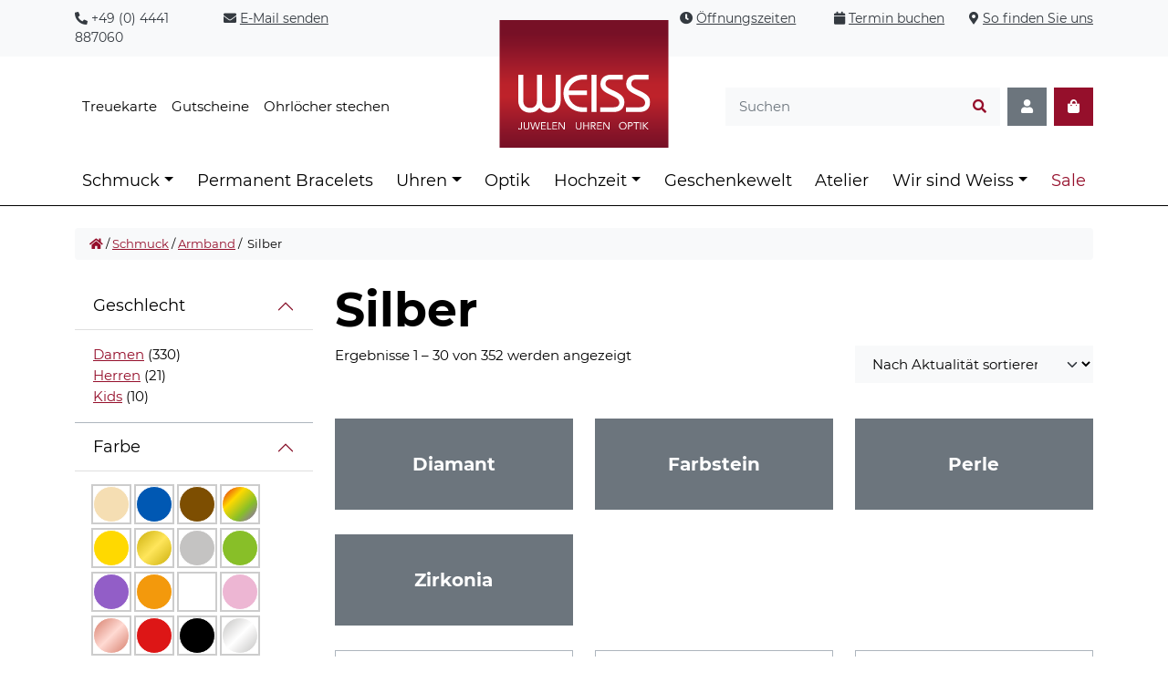

--- FILE ---
content_type: text/html; charset=UTF-8
request_url: https://weiss-vechta.de/shop/schmuck/armband/silber-armband/
body_size: 30676
content:
<!doctype html>
<html lang="de">
  <head>
    <meta charset="UTF-8">
    <meta name="viewport" content="width=device-width, initial-scale=1">
    <link rel="profile" href="https://gmpg.org/xfn/11">
        <meta name='robots' content='index, follow, max-image-preview:large, max-snippet:-1, max-video-preview:-1' />
<script>
window.koko_analytics = {"url":"https:\/\/weiss-vechta.de\/wp-admin\/admin-ajax.php?action=koko_analytics_collect","site_url":"https:\/\/weiss-vechta.de","post_id":0,"path":"\/shop\/schmuck\/armband\/silber-armband\/","method":"fingerprint","use_cookie":false};
</script>

		<!-- Meta Tag Manager -->
		<meta name="google-site-verification" content="ilDoJYE0Q39xIyEMtG2KJafT4E7zm-UBcr4eVfJsCNo" />
		<!-- / Meta Tag Manager -->

	<!-- This site is optimized with the Yoast SEO plugin v26.8 - https://yoast.com/product/yoast-seo-wordpress/ -->
	<title>Silber Archive - WEISS Juwelen · Uhren · Optik</title><link rel="preload" data-rocket-preload as="image" href="https://weiss-vechta.de/wp-content/uploads/2025/12/S459463A-1-450x450.png" imagesrcset="https://weiss-vechta.de/wp-content/uploads/2025/12/S459463A-1-450x450.png 450w, https://weiss-vechta.de/wp-content/uploads/2025/12/S459463A-1-300x300.png 300w, https://weiss-vechta.de/wp-content/uploads/2025/12/S459463A-1-1024x1024.png 1024w, https://weiss-vechta.de/wp-content/uploads/2025/12/S459463A-1-150x150.png 150w, https://weiss-vechta.de/wp-content/uploads/2025/12/S459463A-1-768x768.png 768w, https://weiss-vechta.de/wp-content/uploads/2025/12/S459463A-1-1536x1536.png 1536w, https://weiss-vechta.de/wp-content/uploads/2025/12/S459463A-1-900x900.png 900w, https://weiss-vechta.de/wp-content/uploads/2025/12/S459463A-1-200x200.png 200w, https://weiss-vechta.de/wp-content/uploads/2025/12/S459463A-1.png 2000w" imagesizes="(max-width: 450px) 100vw, 450px" fetchpriority="high">
	<link rel="canonical" href="https://weiss-vechta.de/shop/schmuck/armband/silber-armband/" />
	<link rel="next" href="https://weiss-vechta.de/shop/schmuck/armband/silber-armband/page/2/" />
	<meta property="og:locale" content="de_DE" />
	<meta property="og:type" content="article" />
	<meta property="og:title" content="Silber Archive - WEISS Juwelen · Uhren · Optik" />
	<meta property="og:url" content="https://weiss-vechta.de/shop/schmuck/armband/silber-armband/" />
	<meta property="og:site_name" content="WEISS Juwelen · Uhren · Optik" />
	<meta name="twitter:card" content="summary_large_image" />
	<script type="application/ld+json" class="yoast-schema-graph">{"@context":"https://schema.org","@graph":[{"@type":"CollectionPage","@id":"https://weiss-vechta.de/shop/schmuck/armband/silber-armband/","url":"https://weiss-vechta.de/shop/schmuck/armband/silber-armband/","name":"Silber Archive - WEISS Juwelen · Uhren · Optik","isPartOf":{"@id":"https://weiss-vechta.de/#website"},"primaryImageOfPage":{"@id":"https://weiss-vechta.de/shop/schmuck/armband/silber-armband/#primaryimage"},"image":{"@id":"https://weiss-vechta.de/shop/schmuck/armband/silber-armband/#primaryimage"},"thumbnailUrl":"https://weiss-vechta.de/wp-content/uploads/2026/01/S459755A-1.png","breadcrumb":{"@id":"https://weiss-vechta.de/shop/schmuck/armband/silber-armband/#breadcrumb"},"inLanguage":"de"},{"@type":"ImageObject","inLanguage":"de","@id":"https://weiss-vechta.de/shop/schmuck/armband/silber-armband/#primaryimage","url":"https://weiss-vechta.de/wp-content/uploads/2026/01/S459755A-1.png","contentUrl":"https://weiss-vechta.de/wp-content/uploads/2026/01/S459755A-1.png","width":1000,"height":1000},{"@type":"BreadcrumbList","@id":"https://weiss-vechta.de/shop/schmuck/armband/silber-armband/#breadcrumb","itemListElement":[{"@type":"ListItem","position":1,"name":"Startseite","item":"https://weiss-vechta.de/"},{"@type":"ListItem","position":2,"name":"Schmuck","item":"https://weiss-vechta.de/shop/schmuck/"},{"@type":"ListItem","position":3,"name":"Armband","item":"https://weiss-vechta.de/shop/schmuck/armband/"},{"@type":"ListItem","position":4,"name":"Silber"}]},{"@type":"WebSite","@id":"https://weiss-vechta.de/#website","url":"https://weiss-vechta.de/","name":"WEISS Juwelen · Uhren · Optik","description":"","publisher":{"@id":"https://weiss-vechta.de/#organization"},"potentialAction":[{"@type":"SearchAction","target":{"@type":"EntryPoint","urlTemplate":"https://weiss-vechta.de/?s={search_term_string}"},"query-input":{"@type":"PropertyValueSpecification","valueRequired":true,"valueName":"search_term_string"}}],"inLanguage":"de"},{"@type":"Organization","@id":"https://weiss-vechta.de/#organization","name":"WEISS Juwelen · Uhren · Optik","url":"https://weiss-vechta.de/","logo":{"@type":"ImageObject","inLanguage":"de","@id":"https://weiss-vechta.de/#/schema/logo/image/","url":"https://weiss-vechta.de/wp-content/uploads/2021/09/Weiss-Juwelen-Uhren-Optik-Logo.svg","contentUrl":"https://weiss-vechta.de/wp-content/uploads/2021/09/Weiss-Juwelen-Uhren-Optik-Logo.svg","caption":"WEISS Juwelen · Uhren · Optik"},"image":{"@id":"https://weiss-vechta.de/#/schema/logo/image/"}}]}</script>
	<!-- / Yoast SEO plugin. -->



<style id='wp-img-auto-sizes-contain-inline-css'>
img:is([sizes=auto i],[sizes^="auto," i]){contain-intrinsic-size:3000px 1500px}
/*# sourceURL=wp-img-auto-sizes-contain-inline-css */
</style>
<style id='wp-block-library-inline-css'>
:root{--wp-block-synced-color:#7a00df;--wp-block-synced-color--rgb:122,0,223;--wp-bound-block-color:var(--wp-block-synced-color);--wp-editor-canvas-background:#ddd;--wp-admin-theme-color:#007cba;--wp-admin-theme-color--rgb:0,124,186;--wp-admin-theme-color-darker-10:#006ba1;--wp-admin-theme-color-darker-10--rgb:0,107,160.5;--wp-admin-theme-color-darker-20:#005a87;--wp-admin-theme-color-darker-20--rgb:0,90,135;--wp-admin-border-width-focus:2px}@media (min-resolution:192dpi){:root{--wp-admin-border-width-focus:1.5px}}.wp-element-button{cursor:pointer}:root .has-very-light-gray-background-color{background-color:#eee}:root .has-very-dark-gray-background-color{background-color:#313131}:root .has-very-light-gray-color{color:#eee}:root .has-very-dark-gray-color{color:#313131}:root .has-vivid-green-cyan-to-vivid-cyan-blue-gradient-background{background:linear-gradient(135deg,#00d084,#0693e3)}:root .has-purple-crush-gradient-background{background:linear-gradient(135deg,#34e2e4,#4721fb 50%,#ab1dfe)}:root .has-hazy-dawn-gradient-background{background:linear-gradient(135deg,#faaca8,#dad0ec)}:root .has-subdued-olive-gradient-background{background:linear-gradient(135deg,#fafae1,#67a671)}:root .has-atomic-cream-gradient-background{background:linear-gradient(135deg,#fdd79a,#004a59)}:root .has-nightshade-gradient-background{background:linear-gradient(135deg,#330968,#31cdcf)}:root .has-midnight-gradient-background{background:linear-gradient(135deg,#020381,#2874fc)}:root{--wp--preset--font-size--normal:16px;--wp--preset--font-size--huge:42px}.has-regular-font-size{font-size:1em}.has-larger-font-size{font-size:2.625em}.has-normal-font-size{font-size:var(--wp--preset--font-size--normal)}.has-huge-font-size{font-size:var(--wp--preset--font-size--huge)}.has-text-align-center{text-align:center}.has-text-align-left{text-align:left}.has-text-align-right{text-align:right}.has-fit-text{white-space:nowrap!important}#end-resizable-editor-section{display:none}.aligncenter{clear:both}.items-justified-left{justify-content:flex-start}.items-justified-center{justify-content:center}.items-justified-right{justify-content:flex-end}.items-justified-space-between{justify-content:space-between}.screen-reader-text{border:0;clip-path:inset(50%);height:1px;margin:-1px;overflow:hidden;padding:0;position:absolute;width:1px;word-wrap:normal!important}.screen-reader-text:focus{background-color:#ddd;clip-path:none;color:#444;display:block;font-size:1em;height:auto;left:5px;line-height:normal;padding:15px 23px 14px;text-decoration:none;top:5px;width:auto;z-index:100000}html :where(.has-border-color){border-style:solid}html :where([style*=border-top-color]){border-top-style:solid}html :where([style*=border-right-color]){border-right-style:solid}html :where([style*=border-bottom-color]){border-bottom-style:solid}html :where([style*=border-left-color]){border-left-style:solid}html :where([style*=border-width]){border-style:solid}html :where([style*=border-top-width]){border-top-style:solid}html :where([style*=border-right-width]){border-right-style:solid}html :where([style*=border-bottom-width]){border-bottom-style:solid}html :where([style*=border-left-width]){border-left-style:solid}html :where(img[class*=wp-image-]){height:auto;max-width:100%}:where(figure){margin:0 0 1em}html :where(.is-position-sticky){--wp-admin--admin-bar--position-offset:var(--wp-admin--admin-bar--height,0px)}@media screen and (max-width:600px){html :where(.is-position-sticky){--wp-admin--admin-bar--position-offset:0px}}

/*# sourceURL=wp-block-library-inline-css */
</style><style id='wp-block-gallery-inline-css'>
.blocks-gallery-grid:not(.has-nested-images),.wp-block-gallery:not(.has-nested-images){display:flex;flex-wrap:wrap;list-style-type:none;margin:0;padding:0}.blocks-gallery-grid:not(.has-nested-images) .blocks-gallery-image,.blocks-gallery-grid:not(.has-nested-images) .blocks-gallery-item,.wp-block-gallery:not(.has-nested-images) .blocks-gallery-image,.wp-block-gallery:not(.has-nested-images) .blocks-gallery-item{display:flex;flex-direction:column;flex-grow:1;justify-content:center;margin:0 1em 1em 0;position:relative;width:calc(50% - 1em)}.blocks-gallery-grid:not(.has-nested-images) .blocks-gallery-image:nth-of-type(2n),.blocks-gallery-grid:not(.has-nested-images) .blocks-gallery-item:nth-of-type(2n),.wp-block-gallery:not(.has-nested-images) .blocks-gallery-image:nth-of-type(2n),.wp-block-gallery:not(.has-nested-images) .blocks-gallery-item:nth-of-type(2n){margin-right:0}.blocks-gallery-grid:not(.has-nested-images) .blocks-gallery-image figure,.blocks-gallery-grid:not(.has-nested-images) .blocks-gallery-item figure,.wp-block-gallery:not(.has-nested-images) .blocks-gallery-image figure,.wp-block-gallery:not(.has-nested-images) .blocks-gallery-item figure{align-items:flex-end;display:flex;height:100%;justify-content:flex-start;margin:0}.blocks-gallery-grid:not(.has-nested-images) .blocks-gallery-image img,.blocks-gallery-grid:not(.has-nested-images) .blocks-gallery-item img,.wp-block-gallery:not(.has-nested-images) .blocks-gallery-image img,.wp-block-gallery:not(.has-nested-images) .blocks-gallery-item img{display:block;height:auto;max-width:100%;width:auto}.blocks-gallery-grid:not(.has-nested-images) .blocks-gallery-image figcaption,.blocks-gallery-grid:not(.has-nested-images) .blocks-gallery-item figcaption,.wp-block-gallery:not(.has-nested-images) .blocks-gallery-image figcaption,.wp-block-gallery:not(.has-nested-images) .blocks-gallery-item figcaption{background:linear-gradient(0deg,#000000b3,#0000004d 70%,#0000);bottom:0;box-sizing:border-box;color:#fff;font-size:.8em;margin:0;max-height:100%;overflow:auto;padding:3em .77em .7em;position:absolute;text-align:center;width:100%;z-index:2}.blocks-gallery-grid:not(.has-nested-images) .blocks-gallery-image figcaption img,.blocks-gallery-grid:not(.has-nested-images) .blocks-gallery-item figcaption img,.wp-block-gallery:not(.has-nested-images) .blocks-gallery-image figcaption img,.wp-block-gallery:not(.has-nested-images) .blocks-gallery-item figcaption img{display:inline}.blocks-gallery-grid:not(.has-nested-images) figcaption,.wp-block-gallery:not(.has-nested-images) figcaption{flex-grow:1}.blocks-gallery-grid:not(.has-nested-images).is-cropped .blocks-gallery-image a,.blocks-gallery-grid:not(.has-nested-images).is-cropped .blocks-gallery-image img,.blocks-gallery-grid:not(.has-nested-images).is-cropped .blocks-gallery-item a,.blocks-gallery-grid:not(.has-nested-images).is-cropped .blocks-gallery-item img,.wp-block-gallery:not(.has-nested-images).is-cropped .blocks-gallery-image a,.wp-block-gallery:not(.has-nested-images).is-cropped .blocks-gallery-image img,.wp-block-gallery:not(.has-nested-images).is-cropped .blocks-gallery-item a,.wp-block-gallery:not(.has-nested-images).is-cropped .blocks-gallery-item img{flex:1;height:100%;object-fit:cover;width:100%}.blocks-gallery-grid:not(.has-nested-images).columns-1 .blocks-gallery-image,.blocks-gallery-grid:not(.has-nested-images).columns-1 .blocks-gallery-item,.wp-block-gallery:not(.has-nested-images).columns-1 .blocks-gallery-image,.wp-block-gallery:not(.has-nested-images).columns-1 .blocks-gallery-item{margin-right:0;width:100%}@media (min-width:600px){.blocks-gallery-grid:not(.has-nested-images).columns-3 .blocks-gallery-image,.blocks-gallery-grid:not(.has-nested-images).columns-3 .blocks-gallery-item,.wp-block-gallery:not(.has-nested-images).columns-3 .blocks-gallery-image,.wp-block-gallery:not(.has-nested-images).columns-3 .blocks-gallery-item{margin-right:1em;width:calc(33.33333% - .66667em)}.blocks-gallery-grid:not(.has-nested-images).columns-4 .blocks-gallery-image,.blocks-gallery-grid:not(.has-nested-images).columns-4 .blocks-gallery-item,.wp-block-gallery:not(.has-nested-images).columns-4 .blocks-gallery-image,.wp-block-gallery:not(.has-nested-images).columns-4 .blocks-gallery-item{margin-right:1em;width:calc(25% - .75em)}.blocks-gallery-grid:not(.has-nested-images).columns-5 .blocks-gallery-image,.blocks-gallery-grid:not(.has-nested-images).columns-5 .blocks-gallery-item,.wp-block-gallery:not(.has-nested-images).columns-5 .blocks-gallery-image,.wp-block-gallery:not(.has-nested-images).columns-5 .blocks-gallery-item{margin-right:1em;width:calc(20% - .8em)}.blocks-gallery-grid:not(.has-nested-images).columns-6 .blocks-gallery-image,.blocks-gallery-grid:not(.has-nested-images).columns-6 .blocks-gallery-item,.wp-block-gallery:not(.has-nested-images).columns-6 .blocks-gallery-image,.wp-block-gallery:not(.has-nested-images).columns-6 .blocks-gallery-item{margin-right:1em;width:calc(16.66667% - .83333em)}.blocks-gallery-grid:not(.has-nested-images).columns-7 .blocks-gallery-image,.blocks-gallery-grid:not(.has-nested-images).columns-7 .blocks-gallery-item,.wp-block-gallery:not(.has-nested-images).columns-7 .blocks-gallery-image,.wp-block-gallery:not(.has-nested-images).columns-7 .blocks-gallery-item{margin-right:1em;width:calc(14.28571% - .85714em)}.blocks-gallery-grid:not(.has-nested-images).columns-8 .blocks-gallery-image,.blocks-gallery-grid:not(.has-nested-images).columns-8 .blocks-gallery-item,.wp-block-gallery:not(.has-nested-images).columns-8 .blocks-gallery-image,.wp-block-gallery:not(.has-nested-images).columns-8 .blocks-gallery-item{margin-right:1em;width:calc(12.5% - .875em)}.blocks-gallery-grid:not(.has-nested-images).columns-1 .blocks-gallery-image:nth-of-type(1n),.blocks-gallery-grid:not(.has-nested-images).columns-1 .blocks-gallery-item:nth-of-type(1n),.blocks-gallery-grid:not(.has-nested-images).columns-2 .blocks-gallery-image:nth-of-type(2n),.blocks-gallery-grid:not(.has-nested-images).columns-2 .blocks-gallery-item:nth-of-type(2n),.blocks-gallery-grid:not(.has-nested-images).columns-3 .blocks-gallery-image:nth-of-type(3n),.blocks-gallery-grid:not(.has-nested-images).columns-3 .blocks-gallery-item:nth-of-type(3n),.blocks-gallery-grid:not(.has-nested-images).columns-4 .blocks-gallery-image:nth-of-type(4n),.blocks-gallery-grid:not(.has-nested-images).columns-4 .blocks-gallery-item:nth-of-type(4n),.blocks-gallery-grid:not(.has-nested-images).columns-5 .blocks-gallery-image:nth-of-type(5n),.blocks-gallery-grid:not(.has-nested-images).columns-5 .blocks-gallery-item:nth-of-type(5n),.blocks-gallery-grid:not(.has-nested-images).columns-6 .blocks-gallery-image:nth-of-type(6n),.blocks-gallery-grid:not(.has-nested-images).columns-6 .blocks-gallery-item:nth-of-type(6n),.blocks-gallery-grid:not(.has-nested-images).columns-7 .blocks-gallery-image:nth-of-type(7n),.blocks-gallery-grid:not(.has-nested-images).columns-7 .blocks-gallery-item:nth-of-type(7n),.blocks-gallery-grid:not(.has-nested-images).columns-8 .blocks-gallery-image:nth-of-type(8n),.blocks-gallery-grid:not(.has-nested-images).columns-8 .blocks-gallery-item:nth-of-type(8n),.wp-block-gallery:not(.has-nested-images).columns-1 .blocks-gallery-image:nth-of-type(1n),.wp-block-gallery:not(.has-nested-images).columns-1 .blocks-gallery-item:nth-of-type(1n),.wp-block-gallery:not(.has-nested-images).columns-2 .blocks-gallery-image:nth-of-type(2n),.wp-block-gallery:not(.has-nested-images).columns-2 .blocks-gallery-item:nth-of-type(2n),.wp-block-gallery:not(.has-nested-images).columns-3 .blocks-gallery-image:nth-of-type(3n),.wp-block-gallery:not(.has-nested-images).columns-3 .blocks-gallery-item:nth-of-type(3n),.wp-block-gallery:not(.has-nested-images).columns-4 .blocks-gallery-image:nth-of-type(4n),.wp-block-gallery:not(.has-nested-images).columns-4 .blocks-gallery-item:nth-of-type(4n),.wp-block-gallery:not(.has-nested-images).columns-5 .blocks-gallery-image:nth-of-type(5n),.wp-block-gallery:not(.has-nested-images).columns-5 .blocks-gallery-item:nth-of-type(5n),.wp-block-gallery:not(.has-nested-images).columns-6 .blocks-gallery-image:nth-of-type(6n),.wp-block-gallery:not(.has-nested-images).columns-6 .blocks-gallery-item:nth-of-type(6n),.wp-block-gallery:not(.has-nested-images).columns-7 .blocks-gallery-image:nth-of-type(7n),.wp-block-gallery:not(.has-nested-images).columns-7 .blocks-gallery-item:nth-of-type(7n),.wp-block-gallery:not(.has-nested-images).columns-8 .blocks-gallery-image:nth-of-type(8n),.wp-block-gallery:not(.has-nested-images).columns-8 .blocks-gallery-item:nth-of-type(8n){margin-right:0}}.blocks-gallery-grid:not(.has-nested-images) .blocks-gallery-image:last-child,.blocks-gallery-grid:not(.has-nested-images) .blocks-gallery-item:last-child,.wp-block-gallery:not(.has-nested-images) .blocks-gallery-image:last-child,.wp-block-gallery:not(.has-nested-images) .blocks-gallery-item:last-child{margin-right:0}.blocks-gallery-grid:not(.has-nested-images).alignleft,.blocks-gallery-grid:not(.has-nested-images).alignright,.wp-block-gallery:not(.has-nested-images).alignleft,.wp-block-gallery:not(.has-nested-images).alignright{max-width:420px;width:100%}.blocks-gallery-grid:not(.has-nested-images).aligncenter .blocks-gallery-item figure,.wp-block-gallery:not(.has-nested-images).aligncenter .blocks-gallery-item figure{justify-content:center}.wp-block-gallery:not(.is-cropped) .blocks-gallery-item{align-self:flex-start}figure.wp-block-gallery.has-nested-images{align-items:normal}.wp-block-gallery.has-nested-images figure.wp-block-image:not(#individual-image){margin:0;width:calc(50% - var(--wp--style--unstable-gallery-gap, 16px)/2)}.wp-block-gallery.has-nested-images figure.wp-block-image{box-sizing:border-box;display:flex;flex-direction:column;flex-grow:1;justify-content:center;max-width:100%;position:relative}.wp-block-gallery.has-nested-images figure.wp-block-image>a,.wp-block-gallery.has-nested-images figure.wp-block-image>div{flex-direction:column;flex-grow:1;margin:0}.wp-block-gallery.has-nested-images figure.wp-block-image img{display:block;height:auto;max-width:100%!important;width:auto}.wp-block-gallery.has-nested-images figure.wp-block-image figcaption,.wp-block-gallery.has-nested-images figure.wp-block-image:has(figcaption):before{bottom:0;left:0;max-height:100%;position:absolute;right:0}.wp-block-gallery.has-nested-images figure.wp-block-image:has(figcaption):before{backdrop-filter:blur(3px);content:"";height:100%;-webkit-mask-image:linear-gradient(0deg,#000 20%,#0000);mask-image:linear-gradient(0deg,#000 20%,#0000);max-height:40%;pointer-events:none}.wp-block-gallery.has-nested-images figure.wp-block-image figcaption{box-sizing:border-box;color:#fff;font-size:13px;margin:0;overflow:auto;padding:1em;text-align:center;text-shadow:0 0 1.5px #000}.wp-block-gallery.has-nested-images figure.wp-block-image figcaption::-webkit-scrollbar{height:12px;width:12px}.wp-block-gallery.has-nested-images figure.wp-block-image figcaption::-webkit-scrollbar-track{background-color:initial}.wp-block-gallery.has-nested-images figure.wp-block-image figcaption::-webkit-scrollbar-thumb{background-clip:padding-box;background-color:initial;border:3px solid #0000;border-radius:8px}.wp-block-gallery.has-nested-images figure.wp-block-image figcaption:focus-within::-webkit-scrollbar-thumb,.wp-block-gallery.has-nested-images figure.wp-block-image figcaption:focus::-webkit-scrollbar-thumb,.wp-block-gallery.has-nested-images figure.wp-block-image figcaption:hover::-webkit-scrollbar-thumb{background-color:#fffc}.wp-block-gallery.has-nested-images figure.wp-block-image figcaption{scrollbar-color:#0000 #0000;scrollbar-gutter:stable both-edges;scrollbar-width:thin}.wp-block-gallery.has-nested-images figure.wp-block-image figcaption:focus,.wp-block-gallery.has-nested-images figure.wp-block-image figcaption:focus-within,.wp-block-gallery.has-nested-images figure.wp-block-image figcaption:hover{scrollbar-color:#fffc #0000}.wp-block-gallery.has-nested-images figure.wp-block-image figcaption{will-change:transform}@media (hover:none){.wp-block-gallery.has-nested-images figure.wp-block-image figcaption{scrollbar-color:#fffc #0000}}.wp-block-gallery.has-nested-images figure.wp-block-image figcaption{background:linear-gradient(0deg,#0006,#0000)}.wp-block-gallery.has-nested-images figure.wp-block-image figcaption img{display:inline}.wp-block-gallery.has-nested-images figure.wp-block-image figcaption a{color:inherit}.wp-block-gallery.has-nested-images figure.wp-block-image.has-custom-border img{box-sizing:border-box}.wp-block-gallery.has-nested-images figure.wp-block-image.has-custom-border>a,.wp-block-gallery.has-nested-images figure.wp-block-image.has-custom-border>div,.wp-block-gallery.has-nested-images figure.wp-block-image.is-style-rounded>a,.wp-block-gallery.has-nested-images figure.wp-block-image.is-style-rounded>div{flex:1 1 auto}.wp-block-gallery.has-nested-images figure.wp-block-image.has-custom-border figcaption,.wp-block-gallery.has-nested-images figure.wp-block-image.is-style-rounded figcaption{background:none;color:inherit;flex:initial;margin:0;padding:10px 10px 9px;position:relative;text-shadow:none}.wp-block-gallery.has-nested-images figure.wp-block-image.has-custom-border:before,.wp-block-gallery.has-nested-images figure.wp-block-image.is-style-rounded:before{content:none}.wp-block-gallery.has-nested-images figcaption{flex-basis:100%;flex-grow:1;text-align:center}.wp-block-gallery.has-nested-images:not(.is-cropped) figure.wp-block-image:not(#individual-image){margin-bottom:auto;margin-top:0}.wp-block-gallery.has-nested-images.is-cropped figure.wp-block-image:not(#individual-image){align-self:inherit}.wp-block-gallery.has-nested-images.is-cropped figure.wp-block-image:not(#individual-image)>a,.wp-block-gallery.has-nested-images.is-cropped figure.wp-block-image:not(#individual-image)>div:not(.components-drop-zone){display:flex}.wp-block-gallery.has-nested-images.is-cropped figure.wp-block-image:not(#individual-image) a,.wp-block-gallery.has-nested-images.is-cropped figure.wp-block-image:not(#individual-image) img{flex:1 0 0%;height:100%;object-fit:cover;width:100%}.wp-block-gallery.has-nested-images.columns-1 figure.wp-block-image:not(#individual-image){width:100%}@media (min-width:600px){.wp-block-gallery.has-nested-images.columns-3 figure.wp-block-image:not(#individual-image){width:calc(33.33333% - var(--wp--style--unstable-gallery-gap, 16px)*.66667)}.wp-block-gallery.has-nested-images.columns-4 figure.wp-block-image:not(#individual-image){width:calc(25% - var(--wp--style--unstable-gallery-gap, 16px)*.75)}.wp-block-gallery.has-nested-images.columns-5 figure.wp-block-image:not(#individual-image){width:calc(20% - var(--wp--style--unstable-gallery-gap, 16px)*.8)}.wp-block-gallery.has-nested-images.columns-6 figure.wp-block-image:not(#individual-image){width:calc(16.66667% - var(--wp--style--unstable-gallery-gap, 16px)*.83333)}.wp-block-gallery.has-nested-images.columns-7 figure.wp-block-image:not(#individual-image){width:calc(14.28571% - var(--wp--style--unstable-gallery-gap, 16px)*.85714)}.wp-block-gallery.has-nested-images.columns-8 figure.wp-block-image:not(#individual-image){width:calc(12.5% - var(--wp--style--unstable-gallery-gap, 16px)*.875)}.wp-block-gallery.has-nested-images.columns-default figure.wp-block-image:not(#individual-image){width:calc(33.33% - var(--wp--style--unstable-gallery-gap, 16px)*.66667)}.wp-block-gallery.has-nested-images.columns-default figure.wp-block-image:not(#individual-image):first-child:nth-last-child(2),.wp-block-gallery.has-nested-images.columns-default figure.wp-block-image:not(#individual-image):first-child:nth-last-child(2)~figure.wp-block-image:not(#individual-image){width:calc(50% - var(--wp--style--unstable-gallery-gap, 16px)*.5)}.wp-block-gallery.has-nested-images.columns-default figure.wp-block-image:not(#individual-image):first-child:last-child{width:100%}}.wp-block-gallery.has-nested-images.alignleft,.wp-block-gallery.has-nested-images.alignright{max-width:420px;width:100%}.wp-block-gallery.has-nested-images.aligncenter{justify-content:center}
/*# sourceURL=https://weiss-vechta.de/wp-includes/blocks/gallery/style.min.css */
</style>
<style id='wp-block-image-inline-css'>
.wp-block-image>a,.wp-block-image>figure>a{display:inline-block}.wp-block-image img{box-sizing:border-box;height:auto;max-width:100%;vertical-align:bottom}@media not (prefers-reduced-motion){.wp-block-image img.hide{visibility:hidden}.wp-block-image img.show{animation:show-content-image .4s}}.wp-block-image[style*=border-radius] img,.wp-block-image[style*=border-radius]>a{border-radius:inherit}.wp-block-image.has-custom-border img{box-sizing:border-box}.wp-block-image.aligncenter{text-align:center}.wp-block-image.alignfull>a,.wp-block-image.alignwide>a{width:100%}.wp-block-image.alignfull img,.wp-block-image.alignwide img{height:auto;width:100%}.wp-block-image .aligncenter,.wp-block-image .alignleft,.wp-block-image .alignright,.wp-block-image.aligncenter,.wp-block-image.alignleft,.wp-block-image.alignright{display:table}.wp-block-image .aligncenter>figcaption,.wp-block-image .alignleft>figcaption,.wp-block-image .alignright>figcaption,.wp-block-image.aligncenter>figcaption,.wp-block-image.alignleft>figcaption,.wp-block-image.alignright>figcaption{caption-side:bottom;display:table-caption}.wp-block-image .alignleft{float:left;margin:.5em 1em .5em 0}.wp-block-image .alignright{float:right;margin:.5em 0 .5em 1em}.wp-block-image .aligncenter{margin-left:auto;margin-right:auto}.wp-block-image :where(figcaption){margin-bottom:1em;margin-top:.5em}.wp-block-image.is-style-circle-mask img{border-radius:9999px}@supports ((-webkit-mask-image:none) or (mask-image:none)) or (-webkit-mask-image:none){.wp-block-image.is-style-circle-mask img{border-radius:0;-webkit-mask-image:url('data:image/svg+xml;utf8,<svg viewBox="0 0 100 100" xmlns="http://www.w3.org/2000/svg"><circle cx="50" cy="50" r="50"/></svg>');mask-image:url('data:image/svg+xml;utf8,<svg viewBox="0 0 100 100" xmlns="http://www.w3.org/2000/svg"><circle cx="50" cy="50" r="50"/></svg>');mask-mode:alpha;-webkit-mask-position:center;mask-position:center;-webkit-mask-repeat:no-repeat;mask-repeat:no-repeat;-webkit-mask-size:contain;mask-size:contain}}:root :where(.wp-block-image.is-style-rounded img,.wp-block-image .is-style-rounded img){border-radius:9999px}.wp-block-image figure{margin:0}.wp-lightbox-container{display:flex;flex-direction:column;position:relative}.wp-lightbox-container img{cursor:zoom-in}.wp-lightbox-container img:hover+button{opacity:1}.wp-lightbox-container button{align-items:center;backdrop-filter:blur(16px) saturate(180%);background-color:#5a5a5a40;border:none;border-radius:4px;cursor:zoom-in;display:flex;height:20px;justify-content:center;opacity:0;padding:0;position:absolute;right:16px;text-align:center;top:16px;width:20px;z-index:100}@media not (prefers-reduced-motion){.wp-lightbox-container button{transition:opacity .2s ease}}.wp-lightbox-container button:focus-visible{outline:3px auto #5a5a5a40;outline:3px auto -webkit-focus-ring-color;outline-offset:3px}.wp-lightbox-container button:hover{cursor:pointer;opacity:1}.wp-lightbox-container button:focus{opacity:1}.wp-lightbox-container button:focus,.wp-lightbox-container button:hover,.wp-lightbox-container button:not(:hover):not(:active):not(.has-background){background-color:#5a5a5a40;border:none}.wp-lightbox-overlay{box-sizing:border-box;cursor:zoom-out;height:100vh;left:0;overflow:hidden;position:fixed;top:0;visibility:hidden;width:100%;z-index:100000}.wp-lightbox-overlay .close-button{align-items:center;cursor:pointer;display:flex;justify-content:center;min-height:40px;min-width:40px;padding:0;position:absolute;right:calc(env(safe-area-inset-right) + 16px);top:calc(env(safe-area-inset-top) + 16px);z-index:5000000}.wp-lightbox-overlay .close-button:focus,.wp-lightbox-overlay .close-button:hover,.wp-lightbox-overlay .close-button:not(:hover):not(:active):not(.has-background){background:none;border:none}.wp-lightbox-overlay .lightbox-image-container{height:var(--wp--lightbox-container-height);left:50%;overflow:hidden;position:absolute;top:50%;transform:translate(-50%,-50%);transform-origin:top left;width:var(--wp--lightbox-container-width);z-index:9999999999}.wp-lightbox-overlay .wp-block-image{align-items:center;box-sizing:border-box;display:flex;height:100%;justify-content:center;margin:0;position:relative;transform-origin:0 0;width:100%;z-index:3000000}.wp-lightbox-overlay .wp-block-image img{height:var(--wp--lightbox-image-height);min-height:var(--wp--lightbox-image-height);min-width:var(--wp--lightbox-image-width);width:var(--wp--lightbox-image-width)}.wp-lightbox-overlay .wp-block-image figcaption{display:none}.wp-lightbox-overlay button{background:none;border:none}.wp-lightbox-overlay .scrim{background-color:#fff;height:100%;opacity:.9;position:absolute;width:100%;z-index:2000000}.wp-lightbox-overlay.active{visibility:visible}@media not (prefers-reduced-motion){.wp-lightbox-overlay.active{animation:turn-on-visibility .25s both}.wp-lightbox-overlay.active img{animation:turn-on-visibility .35s both}.wp-lightbox-overlay.show-closing-animation:not(.active){animation:turn-off-visibility .35s both}.wp-lightbox-overlay.show-closing-animation:not(.active) img{animation:turn-off-visibility .25s both}.wp-lightbox-overlay.zoom.active{animation:none;opacity:1;visibility:visible}.wp-lightbox-overlay.zoom.active .lightbox-image-container{animation:lightbox-zoom-in .4s}.wp-lightbox-overlay.zoom.active .lightbox-image-container img{animation:none}.wp-lightbox-overlay.zoom.active .scrim{animation:turn-on-visibility .4s forwards}.wp-lightbox-overlay.zoom.show-closing-animation:not(.active){animation:none}.wp-lightbox-overlay.zoom.show-closing-animation:not(.active) .lightbox-image-container{animation:lightbox-zoom-out .4s}.wp-lightbox-overlay.zoom.show-closing-animation:not(.active) .lightbox-image-container img{animation:none}.wp-lightbox-overlay.zoom.show-closing-animation:not(.active) .scrim{animation:turn-off-visibility .4s forwards}}@keyframes show-content-image{0%{visibility:hidden}99%{visibility:hidden}to{visibility:visible}}@keyframes turn-on-visibility{0%{opacity:0}to{opacity:1}}@keyframes turn-off-visibility{0%{opacity:1;visibility:visible}99%{opacity:0;visibility:visible}to{opacity:0;visibility:hidden}}@keyframes lightbox-zoom-in{0%{transform:translate(calc((-100vw + var(--wp--lightbox-scrollbar-width))/2 + var(--wp--lightbox-initial-left-position)),calc(-50vh + var(--wp--lightbox-initial-top-position))) scale(var(--wp--lightbox-scale))}to{transform:translate(-50%,-50%) scale(1)}}@keyframes lightbox-zoom-out{0%{transform:translate(-50%,-50%) scale(1);visibility:visible}99%{visibility:visible}to{transform:translate(calc((-100vw + var(--wp--lightbox-scrollbar-width))/2 + var(--wp--lightbox-initial-left-position)),calc(-50vh + var(--wp--lightbox-initial-top-position))) scale(var(--wp--lightbox-scale));visibility:hidden}}
/*# sourceURL=https://weiss-vechta.de/wp-includes/blocks/image/style.min.css */
</style>
<style id='wp-block-paragraph-inline-css'>
.is-small-text{font-size:.875em}.is-regular-text{font-size:1em}.is-large-text{font-size:2.25em}.is-larger-text{font-size:3em}.has-drop-cap:not(:focus):first-letter{float:left;font-size:8.4em;font-style:normal;font-weight:100;line-height:.68;margin:.05em .1em 0 0;text-transform:uppercase}body.rtl .has-drop-cap:not(:focus):first-letter{float:none;margin-left:.1em}p.has-drop-cap.has-background{overflow:hidden}:root :where(p.has-background){padding:1.25em 2.375em}:where(p.has-text-color:not(.has-link-color)) a{color:inherit}p.has-text-align-left[style*="writing-mode:vertical-lr"],p.has-text-align-right[style*="writing-mode:vertical-rl"]{rotate:180deg}
/*# sourceURL=https://weiss-vechta.de/wp-includes/blocks/paragraph/style.min.css */
</style>
<style id='global-styles-inline-css'>
:root{--wp--preset--aspect-ratio--square: 1;--wp--preset--aspect-ratio--4-3: 4/3;--wp--preset--aspect-ratio--3-4: 3/4;--wp--preset--aspect-ratio--3-2: 3/2;--wp--preset--aspect-ratio--2-3: 2/3;--wp--preset--aspect-ratio--16-9: 16/9;--wp--preset--aspect-ratio--9-16: 9/16;--wp--preset--color--black: #000000;--wp--preset--color--cyan-bluish-gray: #abb8c3;--wp--preset--color--white: #ffffff;--wp--preset--color--pale-pink: #f78da7;--wp--preset--color--vivid-red: #cf2e2e;--wp--preset--color--luminous-vivid-orange: #ff6900;--wp--preset--color--luminous-vivid-amber: #fcb900;--wp--preset--color--light-green-cyan: #7bdcb5;--wp--preset--color--vivid-green-cyan: #00d084;--wp--preset--color--pale-cyan-blue: #8ed1fc;--wp--preset--color--vivid-cyan-blue: #0693e3;--wp--preset--color--vivid-purple: #9b51e0;--wp--preset--color--primary: #950f2b;--wp--preset--color--secondary: #6c757d;--wp--preset--color--foreground: #000000;--wp--preset--color--background: #ffffff;--wp--preset--color--success: #198754;--wp--preset--color--info: #0dcaf0;--wp--preset--color--warning: #ffc107;--wp--preset--color--danger: #dc3545;--wp--preset--color--light: #f8f9fa;--wp--preset--color--dark: #212529;--wp--preset--gradient--vivid-cyan-blue-to-vivid-purple: linear-gradient(135deg,rgb(6,147,227) 0%,rgb(155,81,224) 100%);--wp--preset--gradient--light-green-cyan-to-vivid-green-cyan: linear-gradient(135deg,rgb(122,220,180) 0%,rgb(0,208,130) 100%);--wp--preset--gradient--luminous-vivid-amber-to-luminous-vivid-orange: linear-gradient(135deg,rgb(252,185,0) 0%,rgb(255,105,0) 100%);--wp--preset--gradient--luminous-vivid-orange-to-vivid-red: linear-gradient(135deg,rgb(255,105,0) 0%,rgb(207,46,46) 100%);--wp--preset--gradient--very-light-gray-to-cyan-bluish-gray: linear-gradient(135deg,rgb(238,238,238) 0%,rgb(169,184,195) 100%);--wp--preset--gradient--cool-to-warm-spectrum: linear-gradient(135deg,rgb(74,234,220) 0%,rgb(151,120,209) 20%,rgb(207,42,186) 40%,rgb(238,44,130) 60%,rgb(251,105,98) 80%,rgb(254,248,76) 100%);--wp--preset--gradient--blush-light-purple: linear-gradient(135deg,rgb(255,206,236) 0%,rgb(152,150,240) 100%);--wp--preset--gradient--blush-bordeaux: linear-gradient(135deg,rgb(254,205,165) 0%,rgb(254,45,45) 50%,rgb(107,0,62) 100%);--wp--preset--gradient--luminous-dusk: linear-gradient(135deg,rgb(255,203,112) 0%,rgb(199,81,192) 50%,rgb(65,88,208) 100%);--wp--preset--gradient--pale-ocean: linear-gradient(135deg,rgb(255,245,203) 0%,rgb(182,227,212) 50%,rgb(51,167,181) 100%);--wp--preset--gradient--electric-grass: linear-gradient(135deg,rgb(202,248,128) 0%,rgb(113,206,126) 100%);--wp--preset--gradient--midnight: linear-gradient(135deg,rgb(2,3,129) 0%,rgb(40,116,252) 100%);--wp--preset--font-size--small: 13px;--wp--preset--font-size--medium: 20px;--wp--preset--font-size--large: 36px;--wp--preset--font-size--x-large: 42px;--wp--preset--spacing--20: 0.44rem;--wp--preset--spacing--30: 0.67rem;--wp--preset--spacing--40: 1rem;--wp--preset--spacing--50: 1.5rem;--wp--preset--spacing--60: 2.25rem;--wp--preset--spacing--70: 3.38rem;--wp--preset--spacing--80: 5.06rem;--wp--preset--shadow--natural: 6px 6px 9px rgba(0, 0, 0, 0.2);--wp--preset--shadow--deep: 12px 12px 50px rgba(0, 0, 0, 0.4);--wp--preset--shadow--sharp: 6px 6px 0px rgba(0, 0, 0, 0.2);--wp--preset--shadow--outlined: 6px 6px 0px -3px rgb(255, 255, 255), 6px 6px rgb(0, 0, 0);--wp--preset--shadow--crisp: 6px 6px 0px rgb(0, 0, 0);}:root { --wp--style--global--content-size: 1140px;--wp--style--global--wide-size: 1320px; }:where(body) { margin: 0; }.wp-site-blocks > .alignleft { float: left; margin-right: 2em; }.wp-site-blocks > .alignright { float: right; margin-left: 2em; }.wp-site-blocks > .aligncenter { justify-content: center; margin-left: auto; margin-right: auto; }:where(.is-layout-flex){gap: 0.5em;}:where(.is-layout-grid){gap: 0.5em;}.is-layout-flow > .alignleft{float: left;margin-inline-start: 0;margin-inline-end: 2em;}.is-layout-flow > .alignright{float: right;margin-inline-start: 2em;margin-inline-end: 0;}.is-layout-flow > .aligncenter{margin-left: auto !important;margin-right: auto !important;}.is-layout-constrained > .alignleft{float: left;margin-inline-start: 0;margin-inline-end: 2em;}.is-layout-constrained > .alignright{float: right;margin-inline-start: 2em;margin-inline-end: 0;}.is-layout-constrained > .aligncenter{margin-left: auto !important;margin-right: auto !important;}.is-layout-constrained > :where(:not(.alignleft):not(.alignright):not(.alignfull)){max-width: var(--wp--style--global--content-size);margin-left: auto !important;margin-right: auto !important;}.is-layout-constrained > .alignwide{max-width: var(--wp--style--global--wide-size);}body .is-layout-flex{display: flex;}.is-layout-flex{flex-wrap: wrap;align-items: center;}.is-layout-flex > :is(*, div){margin: 0;}body .is-layout-grid{display: grid;}.is-layout-grid > :is(*, div){margin: 0;}body{font-family: var(--bs-font-sans-serif);padding-top: 0px;padding-right: 0px;padding-bottom: 0px;padding-left: 0px;}a:where(:not(.wp-element-button)){text-decoration: underline;}:root :where(.wp-element-button, .wp-block-button__link){background-color: #32373c;border-width: 0;color: #fff;font-family: inherit;font-size: inherit;font-style: inherit;font-weight: inherit;letter-spacing: inherit;line-height: inherit;padding-top: calc(0.667em + 2px);padding-right: calc(1.333em + 2px);padding-bottom: calc(0.667em + 2px);padding-left: calc(1.333em + 2px);text-decoration: none;text-transform: inherit;}.has-black-color{color: var(--wp--preset--color--black) !important;}.has-cyan-bluish-gray-color{color: var(--wp--preset--color--cyan-bluish-gray) !important;}.has-white-color{color: var(--wp--preset--color--white) !important;}.has-pale-pink-color{color: var(--wp--preset--color--pale-pink) !important;}.has-vivid-red-color{color: var(--wp--preset--color--vivid-red) !important;}.has-luminous-vivid-orange-color{color: var(--wp--preset--color--luminous-vivid-orange) !important;}.has-luminous-vivid-amber-color{color: var(--wp--preset--color--luminous-vivid-amber) !important;}.has-light-green-cyan-color{color: var(--wp--preset--color--light-green-cyan) !important;}.has-vivid-green-cyan-color{color: var(--wp--preset--color--vivid-green-cyan) !important;}.has-pale-cyan-blue-color{color: var(--wp--preset--color--pale-cyan-blue) !important;}.has-vivid-cyan-blue-color{color: var(--wp--preset--color--vivid-cyan-blue) !important;}.has-vivid-purple-color{color: var(--wp--preset--color--vivid-purple) !important;}.has-primary-color{color: var(--wp--preset--color--primary) !important;}.has-secondary-color{color: var(--wp--preset--color--secondary) !important;}.has-foreground-color{color: var(--wp--preset--color--foreground) !important;}.has-background-color{color: var(--wp--preset--color--background) !important;}.has-success-color{color: var(--wp--preset--color--success) !important;}.has-info-color{color: var(--wp--preset--color--info) !important;}.has-warning-color{color: var(--wp--preset--color--warning) !important;}.has-danger-color{color: var(--wp--preset--color--danger) !important;}.has-light-color{color: var(--wp--preset--color--light) !important;}.has-dark-color{color: var(--wp--preset--color--dark) !important;}.has-black-background-color{background-color: var(--wp--preset--color--black) !important;}.has-cyan-bluish-gray-background-color{background-color: var(--wp--preset--color--cyan-bluish-gray) !important;}.has-white-background-color{background-color: var(--wp--preset--color--white) !important;}.has-pale-pink-background-color{background-color: var(--wp--preset--color--pale-pink) !important;}.has-vivid-red-background-color{background-color: var(--wp--preset--color--vivid-red) !important;}.has-luminous-vivid-orange-background-color{background-color: var(--wp--preset--color--luminous-vivid-orange) !important;}.has-luminous-vivid-amber-background-color{background-color: var(--wp--preset--color--luminous-vivid-amber) !important;}.has-light-green-cyan-background-color{background-color: var(--wp--preset--color--light-green-cyan) !important;}.has-vivid-green-cyan-background-color{background-color: var(--wp--preset--color--vivid-green-cyan) !important;}.has-pale-cyan-blue-background-color{background-color: var(--wp--preset--color--pale-cyan-blue) !important;}.has-vivid-cyan-blue-background-color{background-color: var(--wp--preset--color--vivid-cyan-blue) !important;}.has-vivid-purple-background-color{background-color: var(--wp--preset--color--vivid-purple) !important;}.has-primary-background-color{background-color: var(--wp--preset--color--primary) !important;}.has-secondary-background-color{background-color: var(--wp--preset--color--secondary) !important;}.has-foreground-background-color{background-color: var(--wp--preset--color--foreground) !important;}.has-background-background-color{background-color: var(--wp--preset--color--background) !important;}.has-success-background-color{background-color: var(--wp--preset--color--success) !important;}.has-info-background-color{background-color: var(--wp--preset--color--info) !important;}.has-warning-background-color{background-color: var(--wp--preset--color--warning) !important;}.has-danger-background-color{background-color: var(--wp--preset--color--danger) !important;}.has-light-background-color{background-color: var(--wp--preset--color--light) !important;}.has-dark-background-color{background-color: var(--wp--preset--color--dark) !important;}.has-black-border-color{border-color: var(--wp--preset--color--black) !important;}.has-cyan-bluish-gray-border-color{border-color: var(--wp--preset--color--cyan-bluish-gray) !important;}.has-white-border-color{border-color: var(--wp--preset--color--white) !important;}.has-pale-pink-border-color{border-color: var(--wp--preset--color--pale-pink) !important;}.has-vivid-red-border-color{border-color: var(--wp--preset--color--vivid-red) !important;}.has-luminous-vivid-orange-border-color{border-color: var(--wp--preset--color--luminous-vivid-orange) !important;}.has-luminous-vivid-amber-border-color{border-color: var(--wp--preset--color--luminous-vivid-amber) !important;}.has-light-green-cyan-border-color{border-color: var(--wp--preset--color--light-green-cyan) !important;}.has-vivid-green-cyan-border-color{border-color: var(--wp--preset--color--vivid-green-cyan) !important;}.has-pale-cyan-blue-border-color{border-color: var(--wp--preset--color--pale-cyan-blue) !important;}.has-vivid-cyan-blue-border-color{border-color: var(--wp--preset--color--vivid-cyan-blue) !important;}.has-vivid-purple-border-color{border-color: var(--wp--preset--color--vivid-purple) !important;}.has-primary-border-color{border-color: var(--wp--preset--color--primary) !important;}.has-secondary-border-color{border-color: var(--wp--preset--color--secondary) !important;}.has-foreground-border-color{border-color: var(--wp--preset--color--foreground) !important;}.has-background-border-color{border-color: var(--wp--preset--color--background) !important;}.has-success-border-color{border-color: var(--wp--preset--color--success) !important;}.has-info-border-color{border-color: var(--wp--preset--color--info) !important;}.has-warning-border-color{border-color: var(--wp--preset--color--warning) !important;}.has-danger-border-color{border-color: var(--wp--preset--color--danger) !important;}.has-light-border-color{border-color: var(--wp--preset--color--light) !important;}.has-dark-border-color{border-color: var(--wp--preset--color--dark) !important;}.has-vivid-cyan-blue-to-vivid-purple-gradient-background{background: var(--wp--preset--gradient--vivid-cyan-blue-to-vivid-purple) !important;}.has-light-green-cyan-to-vivid-green-cyan-gradient-background{background: var(--wp--preset--gradient--light-green-cyan-to-vivid-green-cyan) !important;}.has-luminous-vivid-amber-to-luminous-vivid-orange-gradient-background{background: var(--wp--preset--gradient--luminous-vivid-amber-to-luminous-vivid-orange) !important;}.has-luminous-vivid-orange-to-vivid-red-gradient-background{background: var(--wp--preset--gradient--luminous-vivid-orange-to-vivid-red) !important;}.has-very-light-gray-to-cyan-bluish-gray-gradient-background{background: var(--wp--preset--gradient--very-light-gray-to-cyan-bluish-gray) !important;}.has-cool-to-warm-spectrum-gradient-background{background: var(--wp--preset--gradient--cool-to-warm-spectrum) !important;}.has-blush-light-purple-gradient-background{background: var(--wp--preset--gradient--blush-light-purple) !important;}.has-blush-bordeaux-gradient-background{background: var(--wp--preset--gradient--blush-bordeaux) !important;}.has-luminous-dusk-gradient-background{background: var(--wp--preset--gradient--luminous-dusk) !important;}.has-pale-ocean-gradient-background{background: var(--wp--preset--gradient--pale-ocean) !important;}.has-electric-grass-gradient-background{background: var(--wp--preset--gradient--electric-grass) !important;}.has-midnight-gradient-background{background: var(--wp--preset--gradient--midnight) !important;}.has-small-font-size{font-size: var(--wp--preset--font-size--small) !important;}.has-medium-font-size{font-size: var(--wp--preset--font-size--medium) !important;}.has-large-font-size{font-size: var(--wp--preset--font-size--large) !important;}.has-x-large-font-size{font-size: var(--wp--preset--font-size--x-large) !important;}
/*# sourceURL=global-styles-inline-css */
</style>
<style id='core-block-supports-inline-css'>
.wp-block-gallery.wp-block-gallery-2{--wp--style--unstable-gallery-gap:var( --wp--style--gallery-gap-default, var( --gallery-block--gutter-size, var( --wp--style--block-gap, 0.5em ) ) );gap:var( --wp--style--gallery-gap-default, var( --gallery-block--gutter-size, var( --wp--style--block-gap, 0.5em ) ) );}
/*# sourceURL=core-block-supports-inline-css */
</style>

<link rel='stylesheet' id='wp-bootstrap-blocks-styles-css' href='https://weiss-vechta.de/wp-content/plugins/wp-bootstrap-blocks/build/style-index.css?ver=5.2.1' media='all' />
<link rel='stylesheet' id='lbwps-styles-photoswipe5-main-css' href='https://weiss-vechta.de/wp-content/plugins/lightbox-photoswipe/assets/ps5/styles/main.css?ver=5.8.2' media='all' />
<link rel='stylesheet' id='woocommerce-layout-css' href='https://weiss-vechta.de/wp-content/plugins/woocommerce/assets/css/woocommerce-layout.css?ver=10.4.3' media='all' />
<link rel='stylesheet' id='woocommerce-smallscreen-css' href='https://weiss-vechta.de/wp-content/plugins/woocommerce/assets/css/woocommerce-smallscreen.css?ver=10.4.3' media='only screen and (max-width: 768px)' />
<link rel='stylesheet' id='woocommerce-general-css' href='https://weiss-vechta.de/wp-content/plugins/woocommerce/assets/css/woocommerce.css?ver=10.4.3' media='all' />
<style id='woocommerce-inline-inline-css'>
.woocommerce form .form-row .required { visibility: visible; }
/*# sourceURL=woocommerce-inline-inline-css */
</style>
<link rel='stylesheet' id='woonp-frontend-css' href='https://weiss-vechta.de/wp-content/plugins/wpc-name-your-price/assets/css/frontend.css?ver=2.2.1' media='all' />
<link rel='stylesheet' id='bucwptheme_theme-css' href='https://weiss-vechta.de/wp-content/themes/weiss/css/theme.css?ver=1766048958' media='all' />
<link rel='stylesheet' id='wcpa-frontend-css' href='https://weiss-vechta.de/wp-content/plugins/woo-custom-product-addons/assets/css/style_0.css?ver=3.0.19' media='all' />
<link rel='stylesheet' id='pwb-styles-frontend-css' href='https://weiss-vechta.de/wp-content/plugins/perfect-woocommerce-brands/build/frontend/css/style.css?ver=3.6.8' media='all' />
<link rel='stylesheet' id='woocommerce-gzd-layout-css' href='https://weiss-vechta.de/wp-content/plugins/woocommerce-germanized/build/static/layout-styles.css?ver=3.20.5' media='all' />
<style id='woocommerce-gzd-layout-inline-css'>
.woocommerce-checkout .shop_table { background-color: #eeeeee; } .product p.deposit-packaging-type { font-size: 1.25em !important; } p.woocommerce-shipping-destination { display: none; }
                .wc-gzd-nutri-score-value-a {
                    background: url(https://weiss-vechta.de/wp-content/plugins/woocommerce-germanized/assets/images/nutri-score-a.svg) no-repeat;
                }
                .wc-gzd-nutri-score-value-b {
                    background: url(https://weiss-vechta.de/wp-content/plugins/woocommerce-germanized/assets/images/nutri-score-b.svg) no-repeat;
                }
                .wc-gzd-nutri-score-value-c {
                    background: url(https://weiss-vechta.de/wp-content/plugins/woocommerce-germanized/assets/images/nutri-score-c.svg) no-repeat;
                }
                .wc-gzd-nutri-score-value-d {
                    background: url(https://weiss-vechta.de/wp-content/plugins/woocommerce-germanized/assets/images/nutri-score-d.svg) no-repeat;
                }
                .wc-gzd-nutri-score-value-e {
                    background: url(https://weiss-vechta.de/wp-content/plugins/woocommerce-germanized/assets/images/nutri-score-e.svg) no-repeat;
                }
            
/*# sourceURL=woocommerce-gzd-layout-inline-css */
</style>
<script src="https://weiss-vechta.de/wp-includes/js/jquery/jquery.min.js?ver=3.7.1" id="jquery-core-js"></script>
<script src="https://weiss-vechta.de/wp-includes/js/jquery/jquery-migrate.min.js?ver=3.4.1" id="jquery-migrate-js"></script>
<script src="https://weiss-vechta.de/wp-content/plugins/woocommerce/assets/js/jquery-blockui/jquery.blockUI.min.js?ver=2.7.0-wc.10.4.3" id="wc-jquery-blockui-js" defer data-wp-strategy="defer"></script>
<script id="wc-add-to-cart-js-extra">
var wc_add_to_cart_params = {"ajax_url":"/wp-admin/admin-ajax.php","wc_ajax_url":"/?wc-ajax=%%endpoint%%","i18n_view_cart":"Warenkorb anzeigen","cart_url":"https://weiss-vechta.de/warenkorb/","is_cart":"","cart_redirect_after_add":"no"};
//# sourceURL=wc-add-to-cart-js-extra
</script>
<script src="https://weiss-vechta.de/wp-content/plugins/woocommerce/assets/js/frontend/add-to-cart.min.js?ver=10.4.3" id="wc-add-to-cart-js" defer data-wp-strategy="defer"></script>
<script src="https://weiss-vechta.de/wp-content/plugins/woocommerce/assets/js/js-cookie/js.cookie.min.js?ver=2.1.4-wc.10.4.3" id="wc-js-cookie-js" defer data-wp-strategy="defer"></script>
<script id="woocommerce-js-extra">
var woocommerce_params = {"ajax_url":"/wp-admin/admin-ajax.php","wc_ajax_url":"/?wc-ajax=%%endpoint%%","i18n_password_show":"Passwort anzeigen","i18n_password_hide":"Passwort ausblenden"};
//# sourceURL=woocommerce-js-extra
</script>
<script src="https://weiss-vechta.de/wp-content/plugins/woocommerce/assets/js/frontend/woocommerce.min.js?ver=10.4.3" id="woocommerce-js" defer data-wp-strategy="defer"></script>
<script src="https://weiss-vechta.de/wp-content/themes/weiss/js/weiss.js?ver=6.9" id="weiss-theme-js-js"></script>
<script id="wc-gzd-unit-price-observer-queue-js-extra">
var wc_gzd_unit_price_observer_queue_params = {"ajax_url":"/wp-admin/admin-ajax.php","wc_ajax_url":"/?wc-ajax=%%endpoint%%","refresh_unit_price_nonce":"138c6f0648"};
//# sourceURL=wc-gzd-unit-price-observer-queue-js-extra
</script>
<script src="https://weiss-vechta.de/wp-content/plugins/woocommerce-germanized/build/static/unit-price-observer-queue.js?ver=3.20.5" id="wc-gzd-unit-price-observer-queue-js" defer data-wp-strategy="defer"></script>
<script src="https://weiss-vechta.de/wp-content/plugins/woocommerce/assets/js/accounting/accounting.min.js?ver=0.4.2" id="wc-accounting-js"></script>
<script id="wc-gzd-unit-price-observer-js-extra">
var wc_gzd_unit_price_observer_params = {"wrapper":".product","price_selector":{"p.price":{"is_total_price":false,"is_primary_selector":true,"quantity_selector":""}},"replace_price":"1","product_id":"104186","price_decimal_sep":",","price_thousand_sep":".","qty_selector":"input.quantity, input.qty","refresh_on_load":""};
//# sourceURL=wc-gzd-unit-price-observer-js-extra
</script>
<script src="https://weiss-vechta.de/wp-content/plugins/woocommerce-germanized/build/static/unit-price-observer.js?ver=3.20.5" id="wc-gzd-unit-price-observer-js" defer data-wp-strategy="defer"></script>
<!-- Google site verification - Google for WooCommerce -->
<meta name="google-site-verification" content="ilDoJYE0Q39xIyEMtG2KJafT4E7zm-UBcr4eVfJsCNo" />
<link rel="apple-touch-icon" sizes="180x180" href="/apple-touch-icon.png"><link rel="icon" type="image/png" sizes="32x32" href="/favicon-32x32.png"><link rel="icon" type="image/png" sizes="16x16" href="/favicon-16x16.png"><link rel="manifest" href="/site.webmanifest"><link rel="mask-icon" href="/safari-pinned-tab.svg" color="#950f2b"><meta name="msapplication-TileColor" content="#ffffff"><meta name="theme-color" content="#ffffff">	<noscript><style>.woocommerce-product-gallery{ opacity: 1 !important; }</style></noscript>
	<style>:root{}:root{}</style><noscript><style id="rocket-lazyload-nojs-css">.rll-youtube-player, [data-lazy-src]{display:none !important;}</style></noscript>
  <link rel='stylesheet' id='wc-blocks-style-css' href='https://weiss-vechta.de/wp-content/plugins/woocommerce/assets/client/blocks/wc-blocks.css?ver=wc-10.4.3' media='all' />
<meta name="generator" content="WP Rocket 3.20.3" data-wpr-features="wpr_lazyload_images wpr_oci wpr_image_dimensions wpr_preload_links wpr_desktop" /></head>
  <body class="archive tax-product_cat term-silber-armband term-881 wp-custom-logo wp-embed-responsive wp-theme-bucwptemplate wp-child-theme-weiss theme-bucwptemplate woocommerce woocommerce-page woocommerce-no-js">

    
    <div  id="to-top"></div>

        <aside id="topbar">
      <div  class="container-xl">
        <section id="block-15" class="widget-odd widget-first widget-1 widget widget_block"><div class="wp-bootstrap-blocks-row row">
	

<div class="col-12 col-md">
			

<p><i class="fas fa-phone-alt"></i> +49 (0) 4441 887060</p>

	</div>



<div class="col-12 col-md">
			

<p><i class="fas fa-envelope"></i> <a href="mailto:info@weiss-vechta.de" data-type="mailto" data-id="mailto:info@weiss-vechta.de">E-Mail senden</a></p>

	</div>



<div class="col-12 col-md">
			<div class="h-100 d-flex flex-column justify-content-center">
					</div>
	</div>



<div class="col-12 col-md">
			<div class="h-100 d-flex flex-column justify-content-center">
					</div>
	</div>



<div class="col-12 col-md">
			

<p class="text-end"><i class="fas fa-clock"> </i> <a href="https://weiss-vechta.de/kontakt/#oeffnungszeiten" data-type="page">Öffnungszeiten</a></p>

	</div>



<div class="col-12 col-md">
			

<p class="text-end"><i class="fas fa-calendar"> </i> <a href="https://weiss-vechta.de/kontakt/#terminvereinbaren" data-type="page">Termin buchen</a></p>

	</div>



<div class="col-12 col-md">
			

<p class="text-end"><i class="fas fa-map-marker-alt"></i> <a href="https://weiss-vechta.de/kontakt/#geschaeft" data-type="page">So finden Sie uns</a></p>

	</div>

</div>
</section><section id="block-14" class="widget-even widget-last widget-2 widget widget_block"><div class="wp-bootstrap-blocks-row row is-style-align-items-center">
	

<div class="col-12">
				</div>

</div>
</section>      </div>
    </aside>
    
    <div  class="masthead">

      <nav id="nav-main" class="navbar navbar-expand-lg">

      
        <div class="logo-container flex-grow-1 d-lg-none mx-3 my-2">
          <a class="navbar-brand" href="https://weiss-vechta.de">
                      <img width="200" height="83" src="https://weiss-vechta.de/wp-content/uploads/2021/09/Weiss-Juwelen-Uhren-Optik-Logo.svg" alt="Logo WEISS Juwelen · Uhren · Optik" title="WEISS Juwelen · Uhren · Optik" class="logo">
                    </a>
        </div>

        
        <div class="offcanvas offcanvas-end" tabindex="-1" id="offcanvas-navbar">
          <div class="offcanvas-header hover cursor-pointer bg-light text-primary" data-bs-dismiss="offcanvas">
              <i class="fas fa-chevron-left"></i> Schließen          </div>
          <div class="offcanvas-body flex-column">

            <section class="header-top">
              <div class="container-xl">
                <div class="header-top__inner d-flex flex-column flex-lg-row justify-content-between align-items-lg-center">

                                  <div class="header-top__left d-flex flex-row">
                                        <ul class="navbar-nav"><li class="nav-item"><a class="nav-link" href="https://weiss-vechta.de/treuekarte/">Treuekarte</a></li><li class="nav-item"><a class="nav-link" href="/geschenkewelt/#gutschein">Gutscheine</a></li><li class="nav-item"><a class="nav-link" href="https://weiss-vechta.de/ohrloecher-stechen/">Ohrlöcher stechen</a></li></ul>                                      </div>
                
                  
                  <div class="logo-container m-0 oc-hide">
                    <a class="navbar-brand" href="https://weiss-vechta.de">
                                          <img width="200" height="83" src="https://weiss-vechta.de/wp-content/uploads/2021/09/Weiss-Juwelen-Uhren-Optik-Logo.svg" alt="Logo WEISS Juwelen · Uhren · Optik" title="WEISS Juwelen · Uhren · Optik" class="logo">
                                        </a>

                                      </div>

                                  <div class="header-top__right d-flex flex-row">
                                                            <div id="block-13" class="widget-odd widget-first widget-1 widget widget_block"><form class="searchform input-group d-none d-lg-flex" method="get" action="https://weiss-vechta.de/" class="form-inline">
    <input type="text" name="s" class="form-control" placeholder="Suchen">
    <button type="submit" class="input-group-text btn btn-secondary" aria-label="Suchen"><i class="fas fa-search"></i></button>
</form>
</div><div id="block-11" class="widget-even widget-2 widget widget_block"><button class="d-none d-lg-inline-block btn btn-secondary ms-2" type="button" data-bs-toggle="offcanvas" data-bs-target="#offcanvas-user-block_6140a80a7c1c9" aria-controls="offcanvas-user-block_6140a80a7c1c9" aria-label="Konto">
    <i class="fas fa-user"></i>
</button>
</div><div id="block-12" class="widget-odd widget-last widget-3 widget widget_block"><button class="d-none d-lg-inline-block btn btn-primary ms-2 position-relative" type="button" data-bs-toggle="offcanvas" data-bs-target="#offcanvas-cart-block_6140a8117c1ca" aria-controls="offcanvas-cart-block_6140a8117c1ca">
    <i class="fas fa-shopping-bag"></i>
        <span class="cart-content">
        </span>
    </button>
</div>                  </div>
                                
                </div>
              </div>
            </section>

                        <section class="header-bottom">
              <div class="container-xl">
                <div class="d-flex flex-column flex-lg-row justify-content-between align-items-lg-center">
                                    <ul class="navbar-nav"><li class="nav-item menu-item-type-taxonomy menu-item-object-product_cat current-product_cat-ancestor dropdown"><a class="nav-link dropdown-toggle" data-bs-toggle="dropdown" href="https://weiss-vechta.de/shop/schmuck/">Schmuck</a><ul class="dropdown-menu"><li class=" menu-item-type-taxonomy menu-item-object-product_cat current-product_cat-ancestor"><a class="dropdown-item" href="https://weiss-vechta.de/shop/schmuck/">Alle Schmuckstücke</a></li><li class=""><a class="dropdown-item" href="https://weiss-vechta.de/marken/">Marken</a></li><li class=" menu-item-type-taxonomy menu-item-object-product_cat"><a class="dropdown-item" href="https://weiss-vechta.de/shop/schmuck/anhaenger/">Anhänger</a></li><li class=" menu-item-type-taxonomy menu-item-object-product_cat current-product_cat-ancestor"><a class="dropdown-item" href="https://weiss-vechta.de/shop/schmuck/armband/">Armbänder</a></li><li class=" menu-item-type-taxonomy menu-item-object-product_cat"><a class="dropdown-item" href="https://weiss-vechta.de/shop/schmuck/fusskette/">Fußketten</a></li><li class=" menu-item-type-taxonomy menu-item-object-product_cat"><a class="dropdown-item" href="https://weiss-vechta.de/shop/schmuck/halskette/">Halsketten</a></li><li class=" menu-item-type-taxonomy menu-item-object-product_cat"><a class="dropdown-item" href="https://weiss-vechta.de/shop/schmuck/krawattennadel/">Krawattennadeln</a></li><li class=" menu-item-type-taxonomy menu-item-object-product_cat"><a class="dropdown-item" href="https://weiss-vechta.de/shop/schmuck/manschettenknoepfe/">Manschettenknöpfe</a></li><li class=" menu-item-type-taxonomy menu-item-object-product_cat"><a class="dropdown-item" href="https://weiss-vechta.de/shop/schmuck/ohrringe/">Ohrringe</a></li><li class=" menu-item-type-taxonomy menu-item-object-product_cat"><a class="dropdown-item" href="https://weiss-vechta.de/shop/schmuck/ring/">Ringe</a></li><li class=""><a class="dropdown-item" href="https://weiss-vechta.de/permanent-bracelets/">Permanent Bracelets</a></li><li class=""><a class="dropdown-item" href="https://weiss-vechta.de/ohrloecher-stechen/">Ohrlöcher stechen</a></li><li class=""><a class="dropdown-item" href="https://weiss-vechta.de/produkt/gutschein/">Gutschein kaufen</a></li></ul></li><li class="nav-item"><a class="nav-link" href="https://weiss-vechta.de/permanent-bracelets/">Permanent Bracelets</a></li><li class="nav-item menu-item-type-taxonomy menu-item-object-product_cat dropdown"><a class="nav-link dropdown-toggle" data-bs-toggle="dropdown" href="https://weiss-vechta.de/shop/uhren/">Uhren</a><ul class="dropdown-menu"><li class=" menu-item-type-taxonomy menu-item-object-product_cat"><a class="dropdown-item" href="https://weiss-vechta.de/shop/uhren/">Alle Uhren</a></li><li class=""><a class="dropdown-item" href="https://weiss-vechta.de/marken/">Marken</a></li><li class=" menu-item-type-taxonomy menu-item-object-product_cat"><a class="dropdown-item" href="https://weiss-vechta.de/shop/uhren/analoguhr/">Analoguhren</a></li><li class=" menu-item-type-taxonomy menu-item-object-product_cat"><a class="dropdown-item" href="https://weiss-vechta.de/shop/uhren/automatikuhr/">Automatikuhren</a></li><li class=" menu-item-type-taxonomy menu-item-object-product_cat"><a class="dropdown-item" href="https://weiss-vechta.de/shop/uhren/combiuhr-analog-digital/">Combiuhren analog/digital</a></li><li class=" menu-item-type-taxonomy menu-item-object-product_cat"><a class="dropdown-item" href="https://weiss-vechta.de/shop/uhren/digitaluhr/">Digitaluhren</a></li><li class=" menu-item-type-taxonomy menu-item-object-product_cat"><a class="dropdown-item" href="https://weiss-vechta.de/shop/uhren/smartwatch/">Smartwatches</a></li><li class=" menu-item-type-taxonomy menu-item-object-product_cat"><a class="dropdown-item" href="https://weiss-vechta.de/shop/uhren/taschenuhr/">Taschenuhren</a></li><li class=" menu-item-type-taxonomy menu-item-object-product_cat"><a class="dropdown-item" href="https://weiss-vechta.de/shop/uhren/uhrband/">Uhrbänder</a></li><li class=""><a class="dropdown-item" href="https://weiss-vechta.de/produkt/gutschein/">Gutschein kaufen</a></li></ul></li><li class="nav-item"><a class="nav-link" href="https://weiss-vechta.de/optik/">Optik</a></li><li class="nav-item dropdown"><a class="nav-link dropdown-toggle" data-bs-toggle="dropdown" href="https://weiss-vechta.de/hochzeit/">Hochzeit</a><ul class="dropdown-menu"><li class=""><a class="dropdown-item" href="https://weiss-vechta.de/hochzeit/">Hochzeitswelt</a></li><li class=""><a class="dropdown-item" href="https://weiss-vechta.de/hochzeit/verlobungsringe/">Verlobungsringe</a></li><li class=""><a class="dropdown-item" href="https://weiss-vechta.de/hochzeit/trauringe/">Trauringe</a></li><li class=""><a class="dropdown-item" href="https://weiss-vechta.de/hochzeit/trauringkonfigurator/">Trauringkonfigurator</a></li></ul></li><li class="nav-item"><a class="nav-link" href="https://weiss-vechta.de/geschenkewelt/">Geschenkewelt</a></li><li class="nav-item"><a class="nav-link" href="https://weiss-vechta.de/atelier/">Atelier</a></li><li class="nav-item dropdown"><a class="nav-link dropdown-toggle" data-bs-toggle="dropdown" href="#">Wir sind Weiss</a><ul class="dropdown-menu"><li class=""><a class="dropdown-item" href="https://weiss-vechta.de/wir-sind-weiss/">Über uns</a></li><li class=""><a class="dropdown-item" href="https://weiss-vechta.de/team/">Unser Team</a></li><li class=""><a class="dropdown-item" href="https://weiss-vechta.de/jobs/">Jobs</a></li><li class=""><a class="dropdown-item" href="https://weiss-vechta.de/treuekarte/">Treuekarte</a></li><li class=""><a class="dropdown-item" href="https://weiss-vechta.de/katalog/">Unser Katalog</a></li><li class=""><a class="dropdown-item" href="https://weiss-vechta.de/uhrenwerkstatt/">Uhrenwerkstatt</a></li><li class=""><a class="dropdown-item" href="https://weiss-vechta.de/kontakt/">Kontakt</a></li></ul></li><li class="nav-item text-primary"><a class="nav-link" href="https://weiss-vechta.de/sale/">Sale</a></li></ul>                                  </div>
              </div>
            <section>
            
          </div>
        </div>

                <button class="btn btn-secondary d-lg-none ms-auto top-nav-search-md" type="button" data-bs-toggle="collapse" data-bs-target="#collapse-search" aria-expanded="false" aria-controls="collapse-search"  aria-label="Suchen">
            <i class="fas fa-search"></i>
        </button>
    <button class="d-lg-none btn btn-secondary ms-2" type="button" data-bs-toggle="offcanvas" data-bs-target="#offcanvas-user-block_6140a80a7c1c9" aria-controls="offcanvas-user-block_6140a80a7c1c9" aria-label="Konto">
    <i class="fas fa-user"></i>
</button>
<button class="d-lg-none btn btn-primary ms-2 position-relative" type="button" data-bs-toggle="offcanvas" data-bs-target="#offcanvas-cart-block_6140a8117c1ca" aria-controls="offcanvas-cart-block_6140a8117c1ca">
    <i class="fas fa-shopping-bag"></i>
        <span class="cart-content">
        </span>
    </button>

        <button class="btn btn-primary d-lg-none ms-2 me-3 my-2" type="button" data-bs-toggle="offcanvas" data-bs-target="#offcanvas-navbar" aria-controls="offcanvas-navbar" aria-label="Navigation öffnen">
          <i class="fas fa-bars"></i>
        </button>
      
      </nav>

              <div  class="collapse pb-2 container-xl" id="collapse-search">
            <form class="searchform input-group" method="get" action="https://weiss-vechta.de/" class="form-inline">
    <input type="text" name="s" class="form-control" placeholder="Suchen">
    <button type="submit" class="input-group-text btn btn-secondary" aria-label="Suchen"><i class="fas fa-search"></i></button>
</form>
        </div>
        
    </div>

    <main  id="main-wrapper">

      <div class="container-xl">


<div  id="content" class="site-content mt-4">
    <div id="primary" class="content-area">

        <main id="main" class="site-main">

            <nav class="breadcrumb mb-4 mt-2 bg-light py-2 px-3 small rounded" itemprop="breadcrumb"><a href="https://weiss-vechta.de" title="Startseite"><i class="fas fa-home"></i></a> &nbsp;&#47;&nbsp; <a href="https://weiss-vechta.de/shop/schmuck/">Schmuck</a> &nbsp;&#47;&nbsp; <a href="https://weiss-vechta.de/shop/schmuck/armband/">Armband</a> &nbsp;&#47;&nbsp; Silber</nav>
            <div class="row">
                                <aside class="sidebar col-lg-3">
                    <div class="shop-sidebar-left offcanvas offcanvas-start" id="shop-sidebar-left">
                        <div class="offcanvas-header align-items-center shadow-sm">
                            <h2 class="h3 mb-0">Filter</h2>
                            <button class="btn-close ms-auto" type="button" data-bs-dismiss="offcanvas" aria-label="Close"></button>
                        </div>
                        <div  class="offcanvas-body">
                            <div id="block-17" class="widget-odd widget-last widget-first widget-1 widget mb-3 widget_block"><div id="accordion-block_07291e346349eb0f9f9a84c3ba9352cf" class="accordion ">
    
<div class="accordion-item">
    <h2 class="accordion-header" id="accordion-block_5696c54c455ac0b8e4101e2ec1db07b5__heading">
        <button class="accordion-button collapsed" type="button" data-bs-toggle="collapse" data-bs-target="#accordion-block_5696c54c455ac0b8e4101e2ec1db07b5__collapse" aria-expanded="false" aria-controls="accordion-block_5696c54c455ac0b8e4101e2ec1db07b5__collapse">
        Aktive Filter        </button>
    </h2>
    <div id="accordion-block_5696c54c455ac0b8e4101e2ec1db07b5__collapse" class="accordion-collapse collapse" aria-labelledby="accordion-block_5696c54c455ac0b8e4101e2ec1db07b5__heading">
        <div class="accordion-body">

</div>
    </div>
</div>

<div class="accordion-item">
    <h2 class="accordion-header" id="accordion-block_7f2688fa6856897cc207f87ac42f587d__heading">
        <button class="accordion-button collapsed" type="button" data-bs-toggle="collapse" data-bs-target="#accordion-block_7f2688fa6856897cc207f87ac42f587d__collapse" aria-expanded="false" aria-controls="accordion-block_7f2688fa6856897cc207f87ac42f587d__collapse">
        Geschlecht        </button>
    </h2>
    <div id="accordion-block_7f2688fa6856897cc207f87ac42f587d__collapse" class="accordion-collapse collapse" aria-labelledby="accordion-block_7f2688fa6856897cc207f87ac42f587d__heading">
        <div class="accordion-body">
<div class="widget woocommerce widget_layered_nav woocommerce-widget-layered-nav"><ul class="woocommerce-widget-layered-nav-list"><li class="woocommerce-widget-layered-nav-list__item wc-layered-nav-term "><a rel="nofollow" class="taxonomy--pa_geschlecht term--damen" href="https://weiss-vechta.de/shop/schmuck/armband/silber-armband/?filter_geschlecht=damen&#038;query_type_geschlecht=or">Damen</a> <span class="count">(330)</span></li><li class="woocommerce-widget-layered-nav-list__item wc-layered-nav-term "><a rel="nofollow" class="taxonomy--pa_geschlecht term--herren" href="https://weiss-vechta.de/shop/schmuck/armband/silber-armband/?filter_geschlecht=herren&#038;query_type_geschlecht=or">Herren</a> <span class="count">(21)</span></li><li class="woocommerce-widget-layered-nav-list__item wc-layered-nav-term "><a rel="nofollow" class="taxonomy--pa_geschlecht term--kids" href="https://weiss-vechta.de/shop/schmuck/armband/silber-armband/?filter_geschlecht=kids&#038;query_type_geschlecht=or">Kids</a> <span class="count">(10)</span></li></ul></div>
</div>
    </div>
</div>

<div class="accordion-item">
    <h2 class="accordion-header" id="accordion-block_4195cb2d65bb482180bd7a7a5ab8b8b0__heading">
        <button class="accordion-button collapsed" type="button" data-bs-toggle="collapse" data-bs-target="#accordion-block_4195cb2d65bb482180bd7a7a5ab8b8b0__collapse" aria-expanded="false" aria-controls="accordion-block_4195cb2d65bb482180bd7a7a5ab8b8b0__collapse">
        Farbe        </button>
    </h2>
    <div id="accordion-block_4195cb2d65bb482180bd7a7a5ab8b8b0__collapse" class="accordion-collapse collapse" aria-labelledby="accordion-block_4195cb2d65bb482180bd7a7a5ab8b8b0__heading">
        <div class="accordion-body">
<div class="widget woocommerce widget_layered_nav woocommerce-widget-layered-nav"><ul class="woocommerce-widget-layered-nav-list"><li class="woocommerce-widget-layered-nav-list__item wc-layered-nav-term "><a rel="nofollow" class="taxonomy--pa_farbe term--beige" href="https://weiss-vechta.de/shop/schmuck/armband/silber-armband/?filter_farbe=beige&#038;query_type_farbe=or">beige</a> <span class="count">(17)</span></li><li class="woocommerce-widget-layered-nav-list__item wc-layered-nav-term "><a rel="nofollow" class="taxonomy--pa_farbe term--blau" href="https://weiss-vechta.de/shop/schmuck/armband/silber-armband/?filter_farbe=blau&#038;query_type_farbe=or">blau</a> <span class="count">(45)</span></li><li class="woocommerce-widget-layered-nav-list__item wc-layered-nav-term "><a rel="nofollow" class="taxonomy--pa_farbe term--braun" href="https://weiss-vechta.de/shop/schmuck/armband/silber-armband/?filter_farbe=braun&#038;query_type_farbe=or">braun</a> <span class="count">(33)</span></li><li class="woocommerce-widget-layered-nav-list__item wc-layered-nav-term "><a rel="nofollow" class="taxonomy--pa_farbe term--bunt" href="https://weiss-vechta.de/shop/schmuck/armband/silber-armband/?filter_farbe=bunt&#038;query_type_farbe=or">bunt</a> <span class="count">(15)</span></li><li class="woocommerce-widget-layered-nav-list__item wc-layered-nav-term "><a rel="nofollow" class="taxonomy--pa_farbe term--gelb" href="https://weiss-vechta.de/shop/schmuck/armband/silber-armband/?filter_farbe=gelb&#038;query_type_farbe=or">gelb</a> <span class="count">(15)</span></li><li class="woocommerce-widget-layered-nav-list__item wc-layered-nav-term "><a rel="nofollow" class="taxonomy--pa_farbe term--gold" href="https://weiss-vechta.de/shop/schmuck/armband/silber-armband/?filter_farbe=gold&#038;query_type_farbe=or">gold</a> <span class="count">(146)</span></li><li class="woocommerce-widget-layered-nav-list__item wc-layered-nav-term "><a rel="nofollow" class="taxonomy--pa_farbe term--grau" href="https://weiss-vechta.de/shop/schmuck/armband/silber-armband/?filter_farbe=grau&#038;query_type_farbe=or">grau</a> <span class="count">(12)</span></li><li class="woocommerce-widget-layered-nav-list__item wc-layered-nav-term "><a rel="nofollow" class="taxonomy--pa_farbe term--gruen" href="https://weiss-vechta.de/shop/schmuck/armband/silber-armband/?filter_farbe=gruen&#038;query_type_farbe=or">grün</a> <span class="count">(40)</span></li><li class="woocommerce-widget-layered-nav-list__item wc-layered-nav-term "><a rel="nofollow" class="taxonomy--pa_farbe term--lila" href="https://weiss-vechta.de/shop/schmuck/armband/silber-armband/?filter_farbe=lila&#038;query_type_farbe=or">lila</a> <span class="count">(15)</span></li><li class="woocommerce-widget-layered-nav-list__item wc-layered-nav-term "><a rel="nofollow" class="taxonomy--pa_farbe term--orange" href="https://weiss-vechta.de/shop/schmuck/armband/silber-armband/?filter_farbe=orange&#038;query_type_farbe=or">orange</a> <span class="count">(16)</span></li><li class="woocommerce-widget-layered-nav-list__item wc-layered-nav-term "><a rel="nofollow" class="taxonomy--pa_farbe term--pink" href="https://weiss-vechta.de/shop/schmuck/armband/silber-armband/?filter_farbe=pink&#038;query_type_farbe=or">pink</a> <span class="count">(1)</span></li><li class="woocommerce-widget-layered-nav-list__item wc-layered-nav-term "><a rel="nofollow" class="taxonomy--pa_farbe term--rosa" href="https://weiss-vechta.de/shop/schmuck/armband/silber-armband/?filter_farbe=rosa&#038;query_type_farbe=or">rosa</a> <span class="count">(21)</span></li><li class="woocommerce-widget-layered-nav-list__item wc-layered-nav-term "><a rel="nofollow" class="taxonomy--pa_farbe term--rose" href="https://weiss-vechta.de/shop/schmuck/armband/silber-armband/?filter_farbe=rose&#038;query_type_farbe=or">rosé</a> <span class="count">(37)</span></li><li class="woocommerce-widget-layered-nav-list__item wc-layered-nav-term "><a rel="nofollow" class="taxonomy--pa_farbe term--rot" href="https://weiss-vechta.de/shop/schmuck/armband/silber-armband/?filter_farbe=rot&#038;query_type_farbe=or">rot</a> <span class="count">(23)</span></li><li class="woocommerce-widget-layered-nav-list__item wc-layered-nav-term "><a rel="nofollow" class="taxonomy--pa_farbe term--schwarz" href="https://weiss-vechta.de/shop/schmuck/armband/silber-armband/?filter_farbe=schwarz&#038;query_type_farbe=or">schwarz</a> <span class="count">(15)</span></li><li class="woocommerce-widget-layered-nav-list__item wc-layered-nav-term "><a rel="nofollow" class="taxonomy--pa_farbe term--silber" href="https://weiss-vechta.de/shop/schmuck/armband/silber-armband/?filter_farbe=silber&#038;query_type_farbe=or">silber</a> <span class="count">(154)</span></li><li class="woocommerce-widget-layered-nav-list__item wc-layered-nav-term "><a rel="nofollow" class="taxonomy--pa_farbe term--tuerkis" href="https://weiss-vechta.de/shop/schmuck/armband/silber-armband/?filter_farbe=tuerkis&#038;query_type_farbe=or">türkis</a> <span class="count">(13)</span></li><li class="woocommerce-widget-layered-nav-list__item wc-layered-nav-term "><a rel="nofollow" class="taxonomy--pa_farbe term--weiss" href="https://weiss-vechta.de/shop/schmuck/armband/silber-armband/?filter_farbe=weiss&#038;query_type_farbe=or">weiß</a> <span class="count">(46)</span></li></ul></div>
</div>
    </div>
</div>

<div class="accordion-item">
    <h2 class="accordion-header" id="accordion-block_332aed7d3d9f0a59e0b90247d659181a__heading">
        <button class="accordion-button collapsed" type="button" data-bs-toggle="collapse" data-bs-target="#accordion-block_332aed7d3d9f0a59e0b90247d659181a__collapse" aria-expanded="false" aria-controls="accordion-block_332aed7d3d9f0a59e0b90247d659181a__collapse">
        Preis        </button>
    </h2>
    <div id="accordion-block_332aed7d3d9f0a59e0b90247d659181a__collapse" class="accordion-collapse collapse" aria-labelledby="accordion-block_332aed7d3d9f0a59e0b90247d659181a__heading">
        <div class="accordion-body">
<div class="widget woocommerce widget_price_filter">
<form method="get" action="https://weiss-vechta.de/shop/schmuck/armband/silber-armband/">
	<div class="price_slider_wrapper">
		<div class="price_slider" style="display:none;"></div>
		<div class="price_slider_amount" data-step="10">
			<label class="screen-reader-text" for="min_price">Min. Preis</label>
			<input type="text" id="min_price" name="min_price" value="10" data-min="10" placeholder="Min. Preis" />
			<label class="screen-reader-text" for="max_price">Max. Preis</label>
			<input type="text" id="max_price" name="max_price" value="1200" data-max="1200" placeholder="Max. Preis" />
						<button type="submit" class="button">Filter</button>
			<div class="price_label" style="display:none;">
				Preis: <span class="from"></span> &mdash; <span class="to"></span>
			</div>
						<div class="clear"></div>
		</div>
	</div>
</form>

</div>
</div>
    </div>
</div>

<div class="accordion-item">
    <h2 class="accordion-header" id="accordion-block_91ea00b777b843059d0ae345b9596683__heading">
        <button class="accordion-button collapsed" type="button" data-bs-toggle="collapse" data-bs-target="#accordion-block_91ea00b777b843059d0ae345b9596683__collapse" aria-expanded="false" aria-controls="accordion-block_91ea00b777b843059d0ae345b9596683__collapse">
        Marke        </button>
    </h2>
    <div id="accordion-block_91ea00b777b843059d0ae345b9596683__collapse" class="accordion-collapse collapse" aria-labelledby="accordion-block_91ea00b777b843059d0ae345b9596683__heading">
        <div class="accordion-body">
<div class="widget widget_filter_by_brand">
<div class="pwb-filter-products">
  <ul class="woocommerce-widget-layered-nav-list">
          <li class="woocommerce-widget-layered-nav-list__item wc-layered-nav-term">
        <a rel="nofollow" class="taxonomy--pwb-brand brand--ania-haie" href="https://weiss-vechta.de/shop/schmuck/armband/silber-armband?filter_pwb-brand=ania-haie">Ania Haie</a>
      </li>
          <li class="woocommerce-widget-layered-nav-list__item wc-layered-nav-term">
        <a rel="nofollow" class="taxonomy--pwb-brand brand--bastian" href="https://weiss-vechta.de/shop/schmuck/armband/silber-armband?filter_pwb-brand=bastian">Bastian</a>
      </li>
          <li class="woocommerce-widget-layered-nav-list__item wc-layered-nav-term">
        <a rel="nofollow" class="taxonomy--pwb-brand brand--diamonfire" href="https://weiss-vechta.de/shop/schmuck/armband/silber-armband?filter_pwb-brand=diamonfire">DiamonFire</a>
      </li>
          <li class="woocommerce-widget-layered-nav-list__item wc-layered-nav-term">
        <a rel="nofollow" class="taxonomy--pwb-brand brand--engelkemper" href="https://weiss-vechta.de/shop/schmuck/armband/silber-armband?filter_pwb-brand=engelkemper">Engelkemper</a>
      </li>
          <li class="woocommerce-widget-layered-nav-list__item wc-layered-nav-term">
        <a rel="nofollow" class="taxonomy--pwb-brand brand--engelsrufer" href="https://weiss-vechta.de/shop/schmuck/armband/silber-armband?filter_pwb-brand=engelsrufer">Engelsrufer</a>
      </li>
          <li class="woocommerce-widget-layered-nav-list__item wc-layered-nav-term">
        <a rel="nofollow" class="taxonomy--pwb-brand brand--gellner" href="https://weiss-vechta.de/shop/schmuck/armband/silber-armband?filter_pwb-brand=gellner">Gellner</a>
      </li>
          <li class="woocommerce-widget-layered-nav-list__item wc-layered-nav-term">
        <a rel="nofollow" class="taxonomy--pwb-brand brand--joop" href="https://weiss-vechta.de/shop/schmuck/armband/silber-armband?filter_pwb-brand=joop">Joop</a>
      </li>
          <li class="woocommerce-widget-layered-nav-list__item wc-layered-nav-term">
        <a rel="nofollow" class="taxonomy--pwb-brand brand--lillifee" href="https://weiss-vechta.de/shop/schmuck/armband/silber-armband?filter_pwb-brand=lillifee">Lillifee</a>
      </li>
          <li class="woocommerce-widget-layered-nav-list__item wc-layered-nav-term">
        <a rel="nofollow" class="taxonomy--pwb-brand brand--marina-garcia" href="https://weiss-vechta.de/shop/schmuck/armband/silber-armband?filter_pwb-brand=marina-garcia">Marina Garcia</a>
      </li>
          <li class="woocommerce-widget-layered-nav-list__item wc-layered-nav-term">
        <a rel="nofollow" class="taxonomy--pwb-brand brand--my-first-diamond" href="https://weiss-vechta.de/shop/schmuck/armband/silber-armband?filter_pwb-brand=my-first-diamond">My first diamond</a>
      </li>
          <li class="woocommerce-widget-layered-nav-list__item wc-layered-nav-term">
        <a rel="nofollow" class="taxonomy--pwb-brand brand--nanakay" href="https://weiss-vechta.de/shop/schmuck/armband/silber-armband?filter_pwb-brand=nanakay">NanaKay</a>
      </li>
          <li class="woocommerce-widget-layered-nav-list__item wc-layered-nav-term">
        <a rel="nofollow" class="taxonomy--pwb-brand brand--quinn" href="https://weiss-vechta.de/shop/schmuck/armband/silber-armband?filter_pwb-brand=quinn">Quinn</a>
      </li>
          <li class="woocommerce-widget-layered-nav-list__item wc-layered-nav-term">
        <a rel="nofollow" class="taxonomy--pwb-brand brand--rebel" href="https://weiss-vechta.de/shop/schmuck/armband/silber-armband?filter_pwb-brand=rebel">Rebel</a>
      </li>
          <li class="woocommerce-widget-layered-nav-list__item wc-layered-nav-term">
        <a rel="nofollow" class="taxonomy--pwb-brand brand--sparkling" href="https://weiss-vechta.de/shop/schmuck/armband/silber-armband?filter_pwb-brand=sparkling">Sparkling</a>
      </li>
          <li class="woocommerce-widget-layered-nav-list__item wc-layered-nav-term">
        <a rel="nofollow" class="taxonomy--pwb-brand brand--spirit-icons" href="https://weiss-vechta.de/shop/schmuck/armband/silber-armband?filter_pwb-brand=spirit-icons">Spirit Icons</a>
      </li>
          <li class="woocommerce-widget-layered-nav-list__item wc-layered-nav-term">
        <a rel="nofollow" class="taxonomy--pwb-brand brand--thomas-sabo" href="https://weiss-vechta.de/shop/schmuck/armband/silber-armband?filter_pwb-brand=thomas-sabo">Thomas Sabo</a>
      </li>
          <li class="woocommerce-widget-layered-nav-list__item wc-layered-nav-term">
        <a rel="nofollow" class="taxonomy--pwb-brand brand--ti-sento" href="https://weiss-vechta.de/shop/schmuck/armband/silber-armband?filter_pwb-brand=ti-sento">Ti Sento</a>
      </li>
          <li class="woocommerce-widget-layered-nav-list__item wc-layered-nav-term">
        <a rel="nofollow" class="taxonomy--pwb-brand brand--s-oliver" href="https://weiss-vechta.de/shop/schmuck/armband/silber-armband?filter_pwb-brand=s-oliver">s.Oliver</a>
      </li>
      </ul>
</div></div>
</div>
    </div>
</div>

<div class="accordion-item">
    <h2 class="accordion-header" id="accordion-block_f3587ef7e7ff09c3b78669a2e0a3da30__heading">
        <button class="accordion-button collapsed" type="button" data-bs-toggle="collapse" data-bs-target="#accordion-block_f3587ef7e7ff09c3b78669a2e0a3da30__collapse" aria-expanded="false" aria-controls="accordion-block_f3587ef7e7ff09c3b78669a2e0a3da30__collapse">
        Verfügbarkeit        </button>
    </h2>
    <div id="accordion-block_f3587ef7e7ff09c3b78669a2e0a3da30__collapse" class="accordion-collapse collapse" aria-labelledby="accordion-block_f3587ef7e7ff09c3b78669a2e0a3da30__heading">
        <div class="accordion-body">
<div class="widget woocommerce woocommerce-widget-layered-nav"><ul class="woocommerce-widget-layered-nav-list"><li class="woocommerce-widget-layered-nav-list__item wc-layered-nav-term"><a rel="nofollow" class="taxonomy--in_stock" href="https://weiss-vechta.de/shop/schmuck/armband/silber-armband/?filter_instock=yes">Sofort lieferbar</a></li></ul></div>
</div>
    </div>
</div>

<div class="accordion-item">
    <h2 class="accordion-header" id="accordion-block_fdcc72ae4857784abffd92156db9dfc2__heading">
        <button class="accordion-button collapsed" type="button" data-bs-toggle="collapse" data-bs-target="#accordion-block_fdcc72ae4857784abffd92156db9dfc2__collapse" aria-expanded="false" aria-controls="accordion-block_fdcc72ae4857784abffd92156db9dfc2__collapse">
        Armbandlänge        </button>
    </h2>
    <div id="accordion-block_fdcc72ae4857784abffd92156db9dfc2__collapse" class="accordion-collapse collapse" aria-labelledby="accordion-block_fdcc72ae4857784abffd92156db9dfc2__heading">
        <div class="accordion-body">
<div class="widget woocommerce widget_layered_nav woocommerce-widget-layered-nav"><ul class="woocommerce-widget-layered-nav-list"><li class="woocommerce-widget-layered-nav-list__item wc-layered-nav-term "><a rel="nofollow" class="taxonomy--pa_schmuck-armbandlaenge term--122-cm" href="https://weiss-vechta.de/shop/schmuck/armband/silber-armband/?filter_schmuck-armbandlaenge=122-cm&#038;query_type_schmuck-armbandlaenge=or">12+2 cm</a> <span class="count">(4)</span></li><li class="woocommerce-widget-layered-nav-list__item wc-layered-nav-term "><a rel="nofollow" class="taxonomy--pa_schmuck-armbandlaenge term--123" href="https://weiss-vechta.de/shop/schmuck/armband/silber-armband/?filter_schmuck-armbandlaenge=123&#038;query_type_schmuck-armbandlaenge=or">12+3cm</a> <span class="count">(2)</span></li><li class="woocommerce-widget-layered-nav-list__item wc-layered-nav-term "><a rel="nofollow" class="taxonomy--pa_schmuck-armbandlaenge term--13" href="https://weiss-vechta.de/shop/schmuck/armband/silber-armband/?filter_schmuck-armbandlaenge=13&#038;query_type_schmuck-armbandlaenge=or">13cm</a> <span class="count">(1)</span></li><li class="woocommerce-widget-layered-nav-list__item wc-layered-nav-term "><a rel="nofollow" class="taxonomy--pa_schmuck-armbandlaenge term--14-cm" href="https://weiss-vechta.de/shop/schmuck/armband/silber-armband/?filter_schmuck-armbandlaenge=14-cm&#038;query_type_schmuck-armbandlaenge=or">14 cm</a> <span class="count">(2)</span></li><li class="woocommerce-widget-layered-nav-list__item wc-layered-nav-term "><a rel="nofollow" class="taxonomy--pa_schmuck-armbandlaenge term--142-cm" href="https://weiss-vechta.de/shop/schmuck/armband/silber-armband/?filter_schmuck-armbandlaenge=142-cm&#038;query_type_schmuck-armbandlaenge=or">14+2 cm</a> <span class="count">(2)</span></li><li class="woocommerce-widget-layered-nav-list__item wc-layered-nav-term "><a rel="nofollow" class="taxonomy--pa_schmuck-armbandlaenge term--16-cm" href="https://weiss-vechta.de/shop/schmuck/armband/silber-armband/?filter_schmuck-armbandlaenge=16-cm&#038;query_type_schmuck-armbandlaenge=or">16 cm</a> <span class="count">(2)</span></li><li class="woocommerce-widget-layered-nav-list__item wc-layered-nav-term "><a rel="nofollow" class="taxonomy--pa_schmuck-armbandlaenge term--17-cm" href="https://weiss-vechta.de/shop/schmuck/armband/silber-armband/?filter_schmuck-armbandlaenge=17-cm&#038;query_type_schmuck-armbandlaenge=or">17 cm</a> <span class="count">(9)</span></li><li class="woocommerce-widget-layered-nav-list__item wc-layered-nav-term "><a rel="nofollow" class="taxonomy--pa_schmuck-armbandlaenge term--175-cm" href="https://weiss-vechta.de/shop/schmuck/armband/silber-armband/?filter_schmuck-armbandlaenge=175-cm&#038;query_type_schmuck-armbandlaenge=or">17,5 cm</a> <span class="count">(22)</span></li><li class="woocommerce-widget-layered-nav-list__item wc-layered-nav-term "><a rel="nofollow" class="taxonomy--pa_schmuck-armbandlaenge term--172" href="https://weiss-vechta.de/shop/schmuck/armband/silber-armband/?filter_schmuck-armbandlaenge=172&#038;query_type_schmuck-armbandlaenge=or">17+2cm</a> <span class="count">(5)</span></li><li class="woocommerce-widget-layered-nav-list__item wc-layered-nav-term "><a rel="nofollow" class="taxonomy--pa_schmuck-armbandlaenge term--173-cm" href="https://weiss-vechta.de/shop/schmuck/armband/silber-armband/?filter_schmuck-armbandlaenge=173-cm&#038;query_type_schmuck-armbandlaenge=or">17+3 cm</a> <span class="count">(8)</span></li><li class="woocommerce-widget-layered-nav-list__item wc-layered-nav-term "><a rel="nofollow" class="taxonomy--pa_schmuck-armbandlaenge term--18-cm" href="https://weiss-vechta.de/shop/schmuck/armband/silber-armband/?filter_schmuck-armbandlaenge=18-cm&#038;query_type_schmuck-armbandlaenge=or">18 cm</a> <span class="count">(13)</span></li><li class="woocommerce-widget-layered-nav-list__item wc-layered-nav-term "><a rel="nofollow" class="taxonomy--pa_schmuck-armbandlaenge term--185-cm" href="https://weiss-vechta.de/shop/schmuck/armband/silber-armband/?filter_schmuck-armbandlaenge=185-cm&#038;query_type_schmuck-armbandlaenge=or">18,5 cm</a> <span class="count">(10)</span></li><li class="woocommerce-widget-layered-nav-list__item wc-layered-nav-term "><a rel="nofollow" class="taxonomy--pa_schmuck-armbandlaenge term--19-cm" href="https://weiss-vechta.de/shop/schmuck/armband/silber-armband/?filter_schmuck-armbandlaenge=19-cm&#038;query_type_schmuck-armbandlaenge=or">19 cm</a> <span class="count">(32)</span></li><li class="woocommerce-widget-layered-nav-list__item wc-layered-nav-term "><a rel="nofollow" class="taxonomy--pa_schmuck-armbandlaenge term--195" href="https://weiss-vechta.de/shop/schmuck/armband/silber-armband/?filter_schmuck-armbandlaenge=195&#038;query_type_schmuck-armbandlaenge=or">19,5cm</a> <span class="count">(15)</span></li><li class="woocommerce-widget-layered-nav-list__item wc-layered-nav-term "><a rel="nofollow" class="taxonomy--pa_schmuck-armbandlaenge term--20-cm" href="https://weiss-vechta.de/shop/schmuck/armband/silber-armband/?filter_schmuck-armbandlaenge=20-cm&#038;query_type_schmuck-armbandlaenge=or">20 cm</a> <span class="count">(8)</span></li><li class="woocommerce-widget-layered-nav-list__item wc-layered-nav-term "><a rel="nofollow" class="taxonomy--pa_schmuck-armbandlaenge term--21-cm" href="https://weiss-vechta.de/shop/schmuck/armband/silber-armband/?filter_schmuck-armbandlaenge=21-cm&#038;query_type_schmuck-armbandlaenge=or">21 cm</a> <span class="count">(6)</span></li><li class="woocommerce-widget-layered-nav-list__item wc-layered-nav-term "><a rel="nofollow" class="taxonomy--pa_schmuck-armbandlaenge term--215-cm" href="https://weiss-vechta.de/shop/schmuck/armband/silber-armband/?filter_schmuck-armbandlaenge=215-cm&#038;query_type_schmuck-armbandlaenge=or">21,5 cm</a> <span class="count">(1)</span></li><li class="woocommerce-widget-layered-nav-list__item wc-layered-nav-term "><a rel="nofollow" class="taxonomy--pa_schmuck-armbandlaenge term--22-cm" href="https://weiss-vechta.de/shop/schmuck/armband/silber-armband/?filter_schmuck-armbandlaenge=22-cm&#038;query_type_schmuck-armbandlaenge=or">22 cm</a> <span class="count">(2)</span></li><li class="woocommerce-widget-layered-nav-list__item wc-layered-nav-term "><a rel="nofollow" class="taxonomy--pa_schmuck-armbandlaenge term--225" href="https://weiss-vechta.de/shop/schmuck/armband/silber-armband/?filter_schmuck-armbandlaenge=225&#038;query_type_schmuck-armbandlaenge=or">22+5</a> <span class="count">(1)</span></li><li class="woocommerce-widget-layered-nav-list__item wc-layered-nav-term "><a rel="nofollow" class="taxonomy--pa_schmuck-armbandlaenge term--51-cm" href="https://weiss-vechta.de/shop/schmuck/armband/silber-armband/?filter_schmuck-armbandlaenge=51-cm&#038;query_type_schmuck-armbandlaenge=or">51 cm</a> <span class="count">(63)</span></li><li class="woocommerce-widget-layered-nav-list__item wc-layered-nav-term "><a rel="nofollow" class="taxonomy--pa_schmuck-armbandlaenge term--54-cm" href="https://weiss-vechta.de/shop/schmuck/armband/silber-armband/?filter_schmuck-armbandlaenge=54-cm&#038;query_type_schmuck-armbandlaenge=or">54 cm</a> <span class="count">(71)</span></li><li class="woocommerce-widget-layered-nav-list__item wc-layered-nav-term "><a rel="nofollow" class="taxonomy--pa_schmuck-armbandlaenge term--l" href="https://weiss-vechta.de/shop/schmuck/armband/silber-armband/?filter_schmuck-armbandlaenge=l&#038;query_type_schmuck-armbandlaenge=or">L</a> <span class="count">(1)</span></li><li class="woocommerce-widget-layered-nav-list__item wc-layered-nav-term "><a rel="nofollow" class="taxonomy--pa_schmuck-armbandlaenge term--m" href="https://weiss-vechta.de/shop/schmuck/armband/silber-armband/?filter_schmuck-armbandlaenge=m&#038;query_type_schmuck-armbandlaenge=or">M</a> <span class="count">(10)</span></li><li class="woocommerce-widget-layered-nav-list__item wc-layered-nav-term "><a rel="nofollow" class="taxonomy--pa_schmuck-armbandlaenge term--s" href="https://weiss-vechta.de/shop/schmuck/armband/silber-armband/?filter_schmuck-armbandlaenge=s&#038;query_type_schmuck-armbandlaenge=or">S</a> <span class="count">(1)</span></li><li class="woocommerce-widget-layered-nav-list__item wc-layered-nav-term "><a rel="nofollow" class="taxonomy--pa_schmuck-armbandlaenge term--xs" href="https://weiss-vechta.de/shop/schmuck/armband/silber-armband/?filter_schmuck-armbandlaenge=xs&#038;query_type_schmuck-armbandlaenge=or">XS</a> <span class="count">(1)</span></li></ul></div>
</div>
    </div>
</div>

<div class="accordion-item">
    <h2 class="accordion-header" id="accordion-block_4748b54a92273ca4e0fd67b8c9325779__heading">
        <button class="accordion-button collapsed" type="button" data-bs-toggle="collapse" data-bs-target="#accordion-block_4748b54a92273ca4e0fd67b8c9325779__collapse" aria-expanded="false" aria-controls="accordion-block_4748b54a92273ca4e0fd67b8c9325779__collapse">
        Kettenlänge        </button>
    </h2>
    <div id="accordion-block_4748b54a92273ca4e0fd67b8c9325779__collapse" class="accordion-collapse collapse" aria-labelledby="accordion-block_4748b54a92273ca4e0fd67b8c9325779__heading">
        <div class="accordion-body">

</div>
    </div>
</div>

<div class="accordion-item">
    <h2 class="accordion-header" id="accordion-block_e7371795bcc7fbecace5d864d9263325__heading">
        <button class="accordion-button collapsed" type="button" data-bs-toggle="collapse" data-bs-target="#accordion-block_e7371795bcc7fbecace5d864d9263325__collapse" aria-expanded="false" aria-controls="accordion-block_e7371795bcc7fbecace5d864d9263325__collapse">
        Material        </button>
    </h2>
    <div id="accordion-block_e7371795bcc7fbecace5d864d9263325__collapse" class="accordion-collapse collapse" aria-labelledby="accordion-block_e7371795bcc7fbecace5d864d9263325__heading">
        <div class="accordion-body">
<div class="widget woocommerce widget_layered_nav woocommerce-widget-layered-nav"><ul class="woocommerce-widget-layered-nav-list"><li class="woocommerce-widget-layered-nav-list__item wc-layered-nav-term "><a rel="nofollow" class="taxonomy--pa_schmuck-material term--edelstahl" href="https://weiss-vechta.de/shop/schmuck/armband/silber-armband/?filter_schmuck-material=edelstahl&#038;query_type_schmuck-material=or">Edelstahl</a> <span class="count">(5)</span></li><li class="woocommerce-widget-layered-nav-list__item wc-layered-nav-term "><a rel="nofollow" class="taxonomy--pa_schmuck-material term--gelbgold-375" href="https://weiss-vechta.de/shop/schmuck/armband/silber-armband/?filter_schmuck-material=gelbgold-375&#038;query_type_schmuck-material=or">Gelbgold 375</a> <span class="count">(1)</span></li><li class="woocommerce-widget-layered-nav-list__item wc-layered-nav-term "><a rel="nofollow" class="taxonomy--pa_schmuck-material term--leder" href="https://weiss-vechta.de/shop/schmuck/armband/silber-armband/?filter_schmuck-material=leder&#038;query_type_schmuck-material=or">Leder</a> <span class="count">(12)</span></li><li class="woocommerce-widget-layered-nav-list__item wc-layered-nav-term "><a rel="nofollow" class="taxonomy--pa_schmuck-material term--rosegold-750" href="https://weiss-vechta.de/shop/schmuck/armband/silber-armband/?filter_schmuck-material=rosegold-750&#038;query_type_schmuck-material=or">Roségold 750</a> <span class="count">(1)</span></li><li class="woocommerce-widget-layered-nav-list__item wc-layered-nav-term "><a rel="nofollow" class="taxonomy--pa_schmuck-material term--silber-925" href="https://weiss-vechta.de/shop/schmuck/armband/silber-armband/?filter_schmuck-material=silber-925&#038;query_type_schmuck-material=or">Silber 925</a> <span class="count">(171)</span></li><li class="woocommerce-widget-layered-nav-list__item wc-layered-nav-term "><a rel="nofollow" class="taxonomy--pa_schmuck-material term--silber-vergoldet" href="https://weiss-vechta.de/shop/schmuck/armband/silber-armband/?filter_schmuck-material=silber-vergoldet&#038;query_type_schmuck-material=or">Silber vergoldet</a> <span class="count">(169)</span></li></ul></div>
</div>
    </div>
</div>

<div class="accordion-item">
    <h2 class="accordion-header" id="accordion-block_af9140d5afa515657214dc757c28b9e8__heading">
        <button class="accordion-button collapsed" type="button" data-bs-toggle="collapse" data-bs-target="#accordion-block_af9140d5afa515657214dc757c28b9e8__collapse" aria-expanded="false" aria-controls="accordion-block_af9140d5afa515657214dc757c28b9e8__collapse">
        Ringweite        </button>
    </h2>
    <div id="accordion-block_af9140d5afa515657214dc757c28b9e8__collapse" class="accordion-collapse collapse" aria-labelledby="accordion-block_af9140d5afa515657214dc757c28b9e8__heading">
        <div class="accordion-body">

</div>
    </div>
</div>

<div class="accordion-item">
    <h2 class="accordion-header" id="accordion-block_a6760ef7f45c30d8f53459bab94d9290__heading">
        <button class="accordion-button collapsed" type="button" data-bs-toggle="collapse" data-bs-target="#accordion-block_a6760ef7f45c30d8f53459bab94d9290__collapse" aria-expanded="false" aria-controls="accordion-block_a6760ef7f45c30d8f53459bab94d9290__collapse">
        Eigenschaften        </button>
    </h2>
    <div id="accordion-block_a6760ef7f45c30d8f53459bab94d9290__collapse" class="accordion-collapse collapse" aria-labelledby="accordion-block_a6760ef7f45c30d8f53459bab94d9290__heading">
        <div class="accordion-body">



<p></p>

</div>
    </div>
</div>

<div class="accordion-item">
    <h2 class="accordion-header" id="accordion-block_24ce40f658025e9cd231275472c915b8__heading">
        <button class="accordion-button collapsed" type="button" data-bs-toggle="collapse" data-bs-target="#accordion-block_24ce40f658025e9cd231275472c915b8__collapse" aria-expanded="false" aria-controls="accordion-block_24ce40f658025e9cd231275472c915b8__collapse">
        Uhrband: Material        </button>
    </h2>
    <div id="accordion-block_24ce40f658025e9cd231275472c915b8__collapse" class="accordion-collapse collapse" aria-labelledby="accordion-block_24ce40f658025e9cd231275472c915b8__heading">
        <div class="accordion-body">

</div>
    </div>
</div>

<div class="accordion-item">
    <h2 class="accordion-header" id="accordion-block_66ae4cf3b499ad263f9a655c34bd319f__heading">
        <button class="accordion-button collapsed" type="button" data-bs-toggle="collapse" data-bs-target="#accordion-block_66ae4cf3b499ad263f9a655c34bd319f__collapse" aria-expanded="false" aria-controls="accordion-block_66ae4cf3b499ad263f9a655c34bd319f__collapse">
        Uhrband: Breite        </button>
    </h2>
    <div id="accordion-block_66ae4cf3b499ad263f9a655c34bd319f__collapse" class="accordion-collapse collapse" aria-labelledby="accordion-block_66ae4cf3b499ad263f9a655c34bd319f__heading">
        <div class="accordion-body">

</div>
    </div>
</div>

<div class="accordion-item">
    <h2 class="accordion-header" id="accordion-block_7b3fdb02675d67079c68b317b66624e8__heading">
        <button class="accordion-button collapsed" type="button" data-bs-toggle="collapse" data-bs-target="#accordion-block_7b3fdb02675d67079c68b317b66624e8__collapse" aria-expanded="false" aria-controls="accordion-block_7b3fdb02675d67079c68b317b66624e8__collapse">
        Uhrband: Farbe        </button>
    </h2>
    <div id="accordion-block_7b3fdb02675d67079c68b317b66624e8__collapse" class="accordion-collapse collapse" aria-labelledby="accordion-block_7b3fdb02675d67079c68b317b66624e8__heading">
        <div class="accordion-body">

</div>
    </div>
</div>

<div class="accordion-item">
    <h2 class="accordion-header" id="accordion-block_229ca45aedba7fe6f2782d62611ff3fa__heading">
        <button class="accordion-button collapsed" type="button" data-bs-toggle="collapse" data-bs-target="#accordion-block_229ca45aedba7fe6f2782d62611ff3fa__collapse" aria-expanded="false" aria-controls="accordion-block_229ca45aedba7fe6f2782d62611ff3fa__collapse">
        Gehäuse        </button>
    </h2>
    <div id="accordion-block_229ca45aedba7fe6f2782d62611ff3fa__collapse" class="accordion-collapse collapse" aria-labelledby="accordion-block_229ca45aedba7fe6f2782d62611ff3fa__heading">
        <div class="accordion-body">

</div>
    </div>
</div>

<div class="accordion-item">
    <h2 class="accordion-header" id="accordion-block_8b214c8263d7cfd5bc73f7f1926630d9__heading">
        <button class="accordion-button collapsed" type="button" data-bs-toggle="collapse" data-bs-target="#accordion-block_8b214c8263d7cfd5bc73f7f1926630d9__collapse" aria-expanded="false" aria-controls="accordion-block_8b214c8263d7cfd5bc73f7f1926630d9__collapse">
        Perle        </button>
    </h2>
    <div id="accordion-block_8b214c8263d7cfd5bc73f7f1926630d9__collapse" class="accordion-collapse collapse" aria-labelledby="accordion-block_8b214c8263d7cfd5bc73f7f1926630d9__heading">
        <div class="accordion-body">
<div class="widget woocommerce widget_layered_nav woocommerce-widget-layered-nav"><ul class="woocommerce-widget-layered-nav-list"><li class="woocommerce-widget-layered-nav-list__item wc-layered-nav-term "><a rel="nofollow" class="taxonomy--pa_schmuck-perle term--mit-perlbesatz" href="https://weiss-vechta.de/shop/schmuck/armband/silber-armband/?filter_schmuck-perle=mit-perlbesatz">mit Perlbesatz</a> <span class="count">(54)</span></li></ul></div>
</div>
    </div>
</div>

<div class="accordion-item">
    <h2 class="accordion-header" id="accordion-block_a18928eb35fbcdcfed61b929e3a2e376__heading">
        <button class="accordion-button collapsed" type="button" data-bs-toggle="collapse" data-bs-target="#accordion-block_a18928eb35fbcdcfed61b929e3a2e376__collapse" aria-expanded="false" aria-controls="accordion-block_a18928eb35fbcdcfed61b929e3a2e376__collapse">
        Diamant        </button>
    </h2>
    <div id="accordion-block_a18928eb35fbcdcfed61b929e3a2e376__collapse" class="accordion-collapse collapse" aria-labelledby="accordion-block_a18928eb35fbcdcfed61b929e3a2e376__heading">
        <div class="accordion-body">
<div class="widget woocommerce widget_layered_nav woocommerce-widget-layered-nav"><ul class="woocommerce-widget-layered-nav-list"><li class="woocommerce-widget-layered-nav-list__item wc-layered-nav-term "><a rel="nofollow" class="taxonomy--pa_diamant term--mit-diamantbesatz" href="https://weiss-vechta.de/shop/schmuck/armband/silber-armband/?filter_diamant=mit-diamantbesatz">mit Diamantbesatz</a> <span class="count">(6)</span></li></ul></div>
</div>
    </div>
</div>

<div class="accordion-item">
    <h2 class="accordion-header" id="accordion-block_a6760ef7f45c30d8f53459bab94d9290__heading">
        <button class="accordion-button collapsed" type="button" data-bs-toggle="collapse" data-bs-target="#accordion-block_a6760ef7f45c30d8f53459bab94d9290__collapse" aria-expanded="false" aria-controls="accordion-block_a6760ef7f45c30d8f53459bab94d9290__collapse">
        Eigenschaften        </button>
    </h2>
    <div id="accordion-block_a6760ef7f45c30d8f53459bab94d9290__collapse" class="accordion-collapse collapse" aria-labelledby="accordion-block_a6760ef7f45c30d8f53459bab94d9290__heading">
        <div class="accordion-body">
<div class="widget woocommerce widget_layered_nav woocommerce-widget-layered-nav"><ul class="woocommerce-widget-layered-nav-list"><li class="woocommerce-widget-layered-nav-list__item wc-layered-nav-term "><a rel="nofollow" class="taxonomy--pa_schmuck-eigenschaften term--rhodiniert" href="https://weiss-vechta.de/shop/schmuck/armband/silber-armband/?filter_schmuck-eigenschaften=rhodiniert&#038;query_type_schmuck-eigenschaften=or">rhodiniert</a> <span class="count">(40)</span></li></ul></div>
</div>
    </div>
</div>

<div class="accordion-item">
    <h2 class="accordion-header" id="accordion-block_7cf4320e1d793a91dcf64d8b69803c49__heading">
        <button class="accordion-button collapsed" type="button" data-bs-toggle="collapse" data-bs-target="#accordion-block_7cf4320e1d793a91dcf64d8b69803c49__collapse" aria-expanded="false" aria-controls="accordion-block_7cf4320e1d793a91dcf64d8b69803c49__collapse">
        Farbsteine        </button>
    </h2>
    <div id="accordion-block_7cf4320e1d793a91dcf64d8b69803c49__collapse" class="accordion-collapse collapse" aria-labelledby="accordion-block_7cf4320e1d793a91dcf64d8b69803c49__heading">
        <div class="accordion-body">
<div class="widget woocommerce widget_layered_nav woocommerce-widget-layered-nav"><ul class="woocommerce-widget-layered-nav-list"><li class="woocommerce-widget-layered-nav-list__item wc-layered-nav-term "><a rel="nofollow" class="taxonomy--pa_schmuck-farbstein term--mit-farbsteinen" href="https://weiss-vechta.de/shop/schmuck/armband/silber-armband/?filter_schmuck-farbstein=mit-farbsteinen">mit Farbsteinen</a> <span class="count">(81)</span></li></ul></div>
</div>
    </div>
</div>

<div class="accordion-item">
    <h2 class="accordion-header" id="accordion-block_45e492935ca4a5395e80b5b685aaa446__heading">
        <button class="accordion-button collapsed" type="button" data-bs-toggle="collapse" data-bs-target="#accordion-block_45e492935ca4a5395e80b5b685aaa446__collapse" aria-expanded="false" aria-controls="accordion-block_45e492935ca4a5395e80b5b685aaa446__collapse">
        Zirkonia        </button>
    </h2>
    <div id="accordion-block_45e492935ca4a5395e80b5b685aaa446__collapse" class="accordion-collapse collapse" aria-labelledby="accordion-block_45e492935ca4a5395e80b5b685aaa446__heading">
        <div class="accordion-body">
<div class="widget woocommerce widget_layered_nav woocommerce-widget-layered-nav"><ul class="woocommerce-widget-layered-nav-list"><li class="woocommerce-widget-layered-nav-list__item wc-layered-nav-term "><a rel="nofollow" class="taxonomy--pa_zirkonia term--mit-zirkoniabesatz" href="https://weiss-vechta.de/shop/schmuck/armband/silber-armband/?filter_zirkonia=mit-zirkoniabesatz">mit Zirkoniabesatz</a> <span class="count">(44)</span></li></ul></div>
</div>
    </div>
</div>
</div></div>                        </div>
                    </div>
                </aside>
                                <div class="col">
                    
			
				<h1 class="page-title">Silber</h1>

			
			
			
				<div class="woocommerce-notices-wrapper"></div>
<div class="row"><!-- End in orderby.php --> 
    <div class="col-md-6 col-lg-8 col-xxl-9">
        <p class="woocommerce-result-count" role="alert" aria-relevant="all" data-is-sorted-by="true">
            Ergebnisse 1 – 30 von 352 werden angezeigt<span class="screen-reader-text">Nach Aktualität sortiert</span>        </p>

    </div><!-- col -->

<div class="col-md-6 col-lg-4 col-xxl-3 mb-4">

    <form class="woocommerce-ordering" method="get">
                 <select
             name="orderby"
             class="orderby custom-select form-select"
                              aria-label="Sortieren nach"
                      >
                        <option value="popularity" >Nach Beliebtheit sortiert</option>
                        <option value="date"  selected='selected'>Nach Aktualität sortieren</option>
                        <option value="price" >Nach Preis sortieren: aufsteigend</option>
                        <option value="price-desc" >Nach Preis sortieren: absteigend</option>
                    </select>
        <input type="hidden" name="paged" value="1" />
            </form>

</div>
</div><!-- row in result-count-php -->
<div class="row row-cols-1 row-cols-sm-2 row-cols-lg-3"><div class="col product-category product first">
	<a aria-label="Produktkategorie Diamant besuchen" href="https://weiss-vechta.de/shop/schmuck/armband/silber-armband/diamant-silber-armband/"><img width="450" height="450" src="data:image/svg+xml,%3Csvg%20xmlns='http://www.w3.org/2000/svg'%20viewBox='0%200%20450%20450'%3E%3C/svg%3E" alt="Diamant" data-lazy-src="/wp-content/themes/weiss/img/weiss-shop-placeholder.png" /><noscript><img width="450" height="450" src="/wp-content/themes/weiss/img/weiss-shop-placeholder.png" alt="Diamant" /></noscript>		<h2 class="woocommerce-loop-category__title">
			Diamant <mark class="count">(6)</mark>		</h2>
		</a></div><div class="col product-category product">
	<a aria-label="Produktkategorie Farbstein besuchen" href="https://weiss-vechta.de/shop/schmuck/armband/silber-armband/farbstein-silber-armband/"><img width="450" height="450" src="data:image/svg+xml,%3Csvg%20xmlns='http://www.w3.org/2000/svg'%20viewBox='0%200%20450%20450'%3E%3C/svg%3E" alt="Farbstein" data-lazy-src="/wp-content/themes/weiss/img/weiss-shop-placeholder.png" /><noscript><img width="450" height="450" src="/wp-content/themes/weiss/img/weiss-shop-placeholder.png" alt="Farbstein" /></noscript>		<h2 class="woocommerce-loop-category__title">
			Farbstein <mark class="count">(152)</mark>		</h2>
		</a></div><div class="col product-category product last">
	<a aria-label="Produktkategorie Perle besuchen" href="https://weiss-vechta.de/shop/schmuck/armband/silber-armband/perle-silber-armband/"><img width="450" height="450" src="data:image/svg+xml,%3Csvg%20xmlns='http://www.w3.org/2000/svg'%20viewBox='0%200%20450%20450'%3E%3C/svg%3E" alt="Perle" data-lazy-src="/wp-content/themes/weiss/img/weiss-shop-placeholder.png" /><noscript><img width="450" height="450" src="/wp-content/themes/weiss/img/weiss-shop-placeholder.png" alt="Perle" /></noscript>		<h2 class="woocommerce-loop-category__title">
			Perle <mark class="count">(44)</mark>		</h2>
		</a></div><div class="col product-category product first">
	<a aria-label="Produktkategorie Zirkonia besuchen" href="https://weiss-vechta.de/shop/schmuck/armband/silber-armband/zirkonia-silber-armband/"><img width="450" height="450" src="data:image/svg+xml,%3Csvg%20xmlns='http://www.w3.org/2000/svg'%20viewBox='0%200%20450%20450'%3E%3C/svg%3E" alt="Zirkonia" data-lazy-src="/wp-content/themes/weiss/img/weiss-shop-placeholder.png" /><noscript><img width="450" height="450" src="/wp-content/themes/weiss/img/weiss-shop-placeholder.png" alt="Zirkonia" /></noscript>		<h2 class="woocommerce-loop-category__title">
			Zirkonia <mark class="count">(41)</mark>		</h2>
		</a></div></div>
				<div class="woocommerce-loop-start row">
																					
<div class="col mb-4">
    <div class="card h-100 d-flex text-center product type-product post-104186 status-publish first instock product_cat-armband product_cat-schmuck product_cat-silber-armband has-post-thumbnail taxable shipping-taxable purchasable product-type-simple has-product-safety-information">
        <a href="https://weiss-vechta.de/produkt/spirit-icons-armband-20664/" class="woocommerce-LoopProduct-link woocommerce-loop-product__link"><img width="450" height="450" src="data:image/svg+xml,%3Csvg%20xmlns='http://www.w3.org/2000/svg'%20viewBox='0%200%20450%20450'%3E%3C/svg%3E" class="card-img-top" alt="Produktbild von Spirit Icons-Armband-20664" decoding="async" fetchpriority="high" data-lazy-srcset="https://weiss-vechta.de/wp-content/uploads/2026/01/S459755A-1-450x450.png 450w, https://weiss-vechta.de/wp-content/uploads/2026/01/S459755A-1-300x300.png 300w, https://weiss-vechta.de/wp-content/uploads/2026/01/S459755A-1-150x150.png 150w, https://weiss-vechta.de/wp-content/uploads/2026/01/S459755A-1-768x768.png 768w, https://weiss-vechta.de/wp-content/uploads/2026/01/S459755A-1-900x900.png 900w, https://weiss-vechta.de/wp-content/uploads/2026/01/S459755A-1-200x200.png 200w, https://weiss-vechta.de/wp-content/uploads/2026/01/S459755A-1.png 1000w" data-lazy-sizes="(max-width: 450px) 100vw, 450px" data-lazy-src="https://weiss-vechta.de/wp-content/uploads/2026/01/S459755A-1-450x450.png" /><noscript><img width="450" height="450" src="https://weiss-vechta.de/wp-content/uploads/2026/01/S459755A-1-450x450.png" class="card-img-top" alt="Produktbild von Spirit Icons-Armband-20664" decoding="async" fetchpriority="high" srcset="https://weiss-vechta.de/wp-content/uploads/2026/01/S459755A-1-450x450.png 450w, https://weiss-vechta.de/wp-content/uploads/2026/01/S459755A-1-300x300.png 300w, https://weiss-vechta.de/wp-content/uploads/2026/01/S459755A-1-150x150.png 150w, https://weiss-vechta.de/wp-content/uploads/2026/01/S459755A-1-768x768.png 768w, https://weiss-vechta.de/wp-content/uploads/2026/01/S459755A-1-900x900.png 900w, https://weiss-vechta.de/wp-content/uploads/2026/01/S459755A-1-200x200.png 200w, https://weiss-vechta.de/wp-content/uploads/2026/01/S459755A-1.png 1000w" sizes="(max-width: 450px) 100vw, 450px" /></noscript>    <div class="card-body d-flex flex-column">    
        <h3 class="woocommerce-loop-product__title">Spirit Icons-Armband-20664</h3>
	<div class="price mb-3"><span class="woocommerce-Price-amount amount"><bdi>119,00&nbsp;<span class="woocommerce-Price-currencySymbol">&euro;</span></bdi></span></div>



</a><div class="wc-gzd-additional-info-wrapper">
	<p class="wc-gzd-additional-info wc-gzd-additional-info-loop tax-info">inkl. 19 % MwSt.</p>

	<p class="wc-gzd-additional-info wc-gzd-additional-info-loop shipping-costs-info">zzgl. <a href="https://weiss-vechta.de/zahlung-und-versand/" target="_blank">Versandkosten</a></p>


</div><div class="add-to-cart-container mt-auto"><a href="/shop/schmuck/armband/silber-armband/?add-to-cart=104186" aria-describedby="woocommerce_loop_add_to_cart_link_describedby_104186" data-quantity="1" class="button product_type_simple add_to_cart_button ajax_add_to_cart" data-product_id="104186" data-product_sku="S459755" aria-label="In den Warenkorb legen: „Spirit Icons-Armband-20664“" rel="nofollow" data-success_message="„Spirit Icons-Armband-20664“ wurde deinem Warenkorb hinzugefügt" role="button">In den Warenkorb</a></div>   <span id="woocommerce_loop_add_to_cart_link_describedby_104186" class="screen-reader-text">
        </span>
         </div>
    </div>
</div>
																	
<div class="col mb-4">
    <div class="card h-100 d-flex text-center product type-product post-104120 status-publish instock product_cat-armband product_cat-schmuck product_cat-silber-armband product_cat-zirkonia-silber-armband taxable shipping-taxable purchasable product-type-simple has-product-safety-information">
        <a href="https://weiss-vechta.de/produkt/spirit-icons-armband-20641/" class="woocommerce-LoopProduct-link woocommerce-loop-product__link"><img width="450" height="450" src="data:image/svg+xml,%3Csvg%20xmlns='http://www.w3.org/2000/svg'%20viewBox='0%200%20450%20450'%3E%3C/svg%3E" class="card-img-top" alt="Produktbild von Spirit Icons-Armband-20641" data-lazy-src="/wp-content/themes/weiss/img/weiss-shop-placeholder.png"/><noscript><img width="450" height="450" src="/wp-content/themes/weiss/img/weiss-shop-placeholder.png" class="card-img-top" alt="Produktbild von Spirit Icons-Armband-20641"/></noscript>    <div class="card-body d-flex flex-column">    
        <h3 class="woocommerce-loop-product__title">Spirit Icons-Armband-20641</h3>
	<div class="price mb-3"><span class="woocommerce-Price-amount amount"><bdi>113,00&nbsp;<span class="woocommerce-Price-currencySymbol">&euro;</span></bdi></span></div>



</a><div class="wc-gzd-additional-info-wrapper">
	<p class="wc-gzd-additional-info wc-gzd-additional-info-loop tax-info">inkl. 19 % MwSt.</p>

	<p class="wc-gzd-additional-info wc-gzd-additional-info-loop shipping-costs-info">zzgl. <a href="https://weiss-vechta.de/zahlung-und-versand/" target="_blank">Versandkosten</a></p>


</div><div class="add-to-cart-container mt-auto"><a href="/shop/schmuck/armband/silber-armband/?add-to-cart=104120" aria-describedby="woocommerce_loop_add_to_cart_link_describedby_104120" data-quantity="1" class="button product_type_simple add_to_cart_button ajax_add_to_cart" data-product_id="104120" data-product_sku="S457082" aria-label="In den Warenkorb legen: „Spirit Icons-Armband-20641“" rel="nofollow" data-success_message="„Spirit Icons-Armband-20641“ wurde deinem Warenkorb hinzugefügt" role="button">In den Warenkorb</a></div>   <span id="woocommerce_loop_add_to_cart_link_describedby_104120" class="screen-reader-text">
        </span>
         </div>
    </div>
</div>
																	
<div class="col mb-4">
    <div class="card h-100 d-flex text-center product type-product post-103757 status-publish last instock product_cat-armband product_cat-schmuck product_cat-silber-armband has-post-thumbnail taxable shipping-taxable purchasable product-type-simple has-product-safety-information">
        <a href="https://weiss-vechta.de/produkt/thomas-sabo-armband-c1204-001-21-l17/" class="woocommerce-LoopProduct-link woocommerce-loop-product__link"><img fetchpriority="high" width="450" height="450" src="https://weiss-vechta.de/wp-content/uploads/2025/12/S459463A-1-450x450.png" class="card-img-top" alt="Produktbild von Thomas Sabo-Armband-C1204-001-21-L17" decoding="async" srcset="https://weiss-vechta.de/wp-content/uploads/2025/12/S459463A-1-450x450.png 450w, https://weiss-vechta.de/wp-content/uploads/2025/12/S459463A-1-300x300.png 300w, https://weiss-vechta.de/wp-content/uploads/2025/12/S459463A-1-1024x1024.png 1024w, https://weiss-vechta.de/wp-content/uploads/2025/12/S459463A-1-150x150.png 150w, https://weiss-vechta.de/wp-content/uploads/2025/12/S459463A-1-768x768.png 768w, https://weiss-vechta.de/wp-content/uploads/2025/12/S459463A-1-1536x1536.png 1536w, https://weiss-vechta.de/wp-content/uploads/2025/12/S459463A-1-900x900.png 900w, https://weiss-vechta.de/wp-content/uploads/2025/12/S459463A-1-200x200.png 200w, https://weiss-vechta.de/wp-content/uploads/2025/12/S459463A-1.png 2000w" sizes="(max-width: 450px) 100vw, 450px" />    <div class="card-body d-flex flex-column">    
        <h3 class="woocommerce-loop-product__title">Thomas Sabo-Armband-C1204-001-21-L17</h3>
	<div class="price mb-3"><span class="woocommerce-Price-amount amount"><bdi>139,00&nbsp;<span class="woocommerce-Price-currencySymbol">&euro;</span></bdi></span></div>



</a><div class="wc-gzd-additional-info-wrapper">
	<p class="wc-gzd-additional-info wc-gzd-additional-info-loop tax-info">inkl. 19 % MwSt.</p>

	<p class="wc-gzd-additional-info wc-gzd-additional-info-loop shipping-costs-info">zzgl. <a href="https://weiss-vechta.de/zahlung-und-versand/" target="_blank">Versandkosten</a></p>


</div><div class="add-to-cart-container mt-auto"><a href="/shop/schmuck/armband/silber-armband/?add-to-cart=103757" aria-describedby="woocommerce_loop_add_to_cart_link_describedby_103757" data-quantity="1" class="button product_type_simple add_to_cart_button ajax_add_to_cart" data-product_id="103757" data-product_sku="S459463" aria-label="In den Warenkorb legen: „Thomas Sabo-Armband-C1204-001-21-L17“" rel="nofollow" data-success_message="„Thomas Sabo-Armband-C1204-001-21-L17“ wurde deinem Warenkorb hinzugefügt" role="button">In den Warenkorb</a></div>   <span id="woocommerce_loop_add_to_cart_link_describedby_103757" class="screen-reader-text">
        </span>
         </div>
    </div>
</div>
																	
<div class="col mb-4">
    <div class="card h-100 d-flex text-center product type-product post-103682 status-publish first instock product_cat-armband product_cat-schmuck product_cat-silber-armband has-post-thumbnail taxable shipping-taxable purchasable product-type-simple has-product-safety-information">
        <a href="https://weiss-vechta.de/produkt/thomas-sabo-armband-x0293-082-14-l19/" class="woocommerce-LoopProduct-link woocommerce-loop-product__link"><img width="450" height="450" src="https://weiss-vechta.de/wp-content/uploads/2025/12/S456970A-1-450x450.png" class="card-img-top" alt="Produktbild von Thomas Sabo-Armband-X0293-082-14-L19" decoding="async" srcset="https://weiss-vechta.de/wp-content/uploads/2025/12/S456970A-1-450x450.png 450w, https://weiss-vechta.de/wp-content/uploads/2025/12/S456970A-1-300x300.png 300w, https://weiss-vechta.de/wp-content/uploads/2025/12/S456970A-1-150x150.png 150w, https://weiss-vechta.de/wp-content/uploads/2025/12/S456970A-1-200x200.png 200w, https://weiss-vechta.de/wp-content/uploads/2025/12/S456970A-1.png 540w" sizes="(max-width: 450px) 100vw, 450px" />    <div class="card-body d-flex flex-column">    
        <h3 class="woocommerce-loop-product__title">Thomas Sabo-Armband-X0293-082-14-L19</h3>
	<div class="price mb-3"><span class="woocommerce-Price-amount amount"><bdi>69,00&nbsp;<span class="woocommerce-Price-currencySymbol">&euro;</span></bdi></span></div>



</a><div class="wc-gzd-additional-info-wrapper">
	<p class="wc-gzd-additional-info wc-gzd-additional-info-loop tax-info">inkl. 19 % MwSt.</p>

	<p class="wc-gzd-additional-info wc-gzd-additional-info-loop shipping-costs-info">zzgl. <a href="https://weiss-vechta.de/zahlung-und-versand/" target="_blank">Versandkosten</a></p>


</div><div class="add-to-cart-container mt-auto"><a href="/shop/schmuck/armband/silber-armband/?add-to-cart=103682" aria-describedby="woocommerce_loop_add_to_cart_link_describedby_103682" data-quantity="1" class="button product_type_simple add_to_cart_button ajax_add_to_cart" data-product_id="103682" data-product_sku="S456970" aria-label="In den Warenkorb legen: „Thomas Sabo-Armband-X0293-082-14-L19“" rel="nofollow" data-success_message="„Thomas Sabo-Armband-X0293-082-14-L19“ wurde deinem Warenkorb hinzugefügt" role="button">In den Warenkorb</a></div>   <span id="woocommerce_loop_add_to_cart_link_describedby_103682" class="screen-reader-text">
        </span>
         </div>
    </div>
</div>
																	
<div class="col mb-4">
    <div class="card h-100 d-flex text-center product type-product post-103393 status-publish instock product_cat-armband product_cat-schmuck product_cat-silber-armband product_cat-zirkonia-silber-armband has-post-thumbnail taxable shipping-taxable purchasable product-type-simple has-product-safety-information">
        <a href="https://weiss-vechta.de/produkt/nanakay-armband-st2477/" class="woocommerce-LoopProduct-link woocommerce-loop-product__link"><img width="450" height="450" src="https://weiss-vechta.de/wp-content/uploads/2025/11/S459093A-1-450x450.png" class="card-img-top" alt="Produktbild von NanaKay-Armband-ST2477" decoding="async" srcset="https://weiss-vechta.de/wp-content/uploads/2025/11/S459093A-1-450x450.png 450w, https://weiss-vechta.de/wp-content/uploads/2025/11/S459093A-1-300x300.png 300w, https://weiss-vechta.de/wp-content/uploads/2025/11/S459093A-1-150x150.png 150w, https://weiss-vechta.de/wp-content/uploads/2025/11/S459093A-1-768x768.png 768w, https://weiss-vechta.de/wp-content/uploads/2025/11/S459093A-1-200x200.png 200w, https://weiss-vechta.de/wp-content/uploads/2025/11/S459093A-1.png 900w" sizes="(max-width: 450px) 100vw, 450px" />    <div class="card-body d-flex flex-column">    
        <h3 class="woocommerce-loop-product__title">NanaKay-Armband-ST2477</h3>
	<div class="price mb-3"><span class="woocommerce-Price-amount amount"><bdi>69,90&nbsp;<span class="woocommerce-Price-currencySymbol">&euro;</span></bdi></span></div>



</a><div class="wc-gzd-additional-info-wrapper">
	<p class="wc-gzd-additional-info wc-gzd-additional-info-loop tax-info">inkl. 19 % MwSt.</p>

	<p class="wc-gzd-additional-info wc-gzd-additional-info-loop shipping-costs-info">zzgl. <a href="https://weiss-vechta.de/zahlung-und-versand/" target="_blank">Versandkosten</a></p>


</div><div class="add-to-cart-container mt-auto"><a href="/shop/schmuck/armband/silber-armband/?add-to-cart=103393" aria-describedby="woocommerce_loop_add_to_cart_link_describedby_103393" data-quantity="1" class="button product_type_simple add_to_cart_button ajax_add_to_cart" data-product_id="103393" data-product_sku="S459093" aria-label="In den Warenkorb legen: „NanaKay-Armband-ST2477“" rel="nofollow" data-success_message="„NanaKay-Armband-ST2477“ wurde deinem Warenkorb hinzugefügt" role="button">In den Warenkorb</a></div>   <span id="woocommerce_loop_add_to_cart_link_describedby_103393" class="screen-reader-text">
        </span>
         </div>
    </div>
</div>
																	
<div class="col mb-4">
    <div class="card h-100 d-flex text-center product type-product post-103275 status-publish last instock product_cat-armband product_cat-perle-silber-armband product_cat-schmuck product_cat-silber-armband has-post-thumbnail taxable shipping-taxable purchasable product-type-simple has-product-safety-information">
        <a href="https://weiss-vechta.de/produkt/ania-haie-armband-b071-04g/" class="woocommerce-LoopProduct-link woocommerce-loop-product__link"><img width="450" height="450" src="data:image/svg+xml,%3Csvg%20xmlns='http://www.w3.org/2000/svg'%20viewBox='0%200%20450%20450'%3E%3C/svg%3E" class="card-img-top" alt="Produktbild von Ania Haie-Armband-B071-04G" decoding="async" data-lazy-srcset="https://weiss-vechta.de/wp-content/uploads/2025/11/S458961A-1-450x450.png 450w, https://weiss-vechta.de/wp-content/uploads/2025/11/S458961A-1-300x300.png 300w, https://weiss-vechta.de/wp-content/uploads/2025/11/S458961A-1-150x150.png 150w, https://weiss-vechta.de/wp-content/uploads/2025/11/S458961A-1-200x200.png 200w, https://weiss-vechta.de/wp-content/uploads/2025/11/S458961A-1.png 590w" data-lazy-sizes="(max-width: 450px) 100vw, 450px" data-lazy-src="https://weiss-vechta.de/wp-content/uploads/2025/11/S458961A-1-450x450.png" /><noscript><img width="450" height="450" src="https://weiss-vechta.de/wp-content/uploads/2025/11/S458961A-1-450x450.png" class="card-img-top" alt="Produktbild von Ania Haie-Armband-B071-04G" decoding="async" srcset="https://weiss-vechta.de/wp-content/uploads/2025/11/S458961A-1-450x450.png 450w, https://weiss-vechta.de/wp-content/uploads/2025/11/S458961A-1-300x300.png 300w, https://weiss-vechta.de/wp-content/uploads/2025/11/S458961A-1-150x150.png 150w, https://weiss-vechta.de/wp-content/uploads/2025/11/S458961A-1-200x200.png 200w, https://weiss-vechta.de/wp-content/uploads/2025/11/S458961A-1.png 590w" sizes="(max-width: 450px) 100vw, 450px" /></noscript>    <div class="card-body d-flex flex-column">    
        <h3 class="woocommerce-loop-product__title">Ania Haie-Armband-B071-04G</h3>
	<div class="price mb-3"><span class="woocommerce-Price-amount amount"><bdi>55,00&nbsp;<span class="woocommerce-Price-currencySymbol">&euro;</span></bdi></span></div>



</a><div class="wc-gzd-additional-info-wrapper">
	<p class="wc-gzd-additional-info wc-gzd-additional-info-loop tax-info">inkl. 19 % MwSt.</p>

	<p class="wc-gzd-additional-info wc-gzd-additional-info-loop shipping-costs-info">zzgl. <a href="https://weiss-vechta.de/zahlung-und-versand/" target="_blank">Versandkosten</a></p>


</div><div class="add-to-cart-container mt-auto"><a href="/shop/schmuck/armband/silber-armband/?add-to-cart=103275" aria-describedby="woocommerce_loop_add_to_cart_link_describedby_103275" data-quantity="1" class="button product_type_simple add_to_cart_button ajax_add_to_cart" data-product_id="103275" data-product_sku="S458961" aria-label="In den Warenkorb legen: „Ania Haie-Armband-B071-04G“" rel="nofollow" data-success_message="„Ania Haie-Armband-B071-04G“ wurde deinem Warenkorb hinzugefügt" role="button">In den Warenkorb</a></div>   <span id="woocommerce_loop_add_to_cart_link_describedby_103275" class="screen-reader-text">
        </span>
         </div>
    </div>
</div>
																	
<div class="col mb-4">
    <div class="card h-100 d-flex text-center product type-product post-102906 status-publish first instock product_cat-armband product_cat-farbstein-silber-armband product_cat-schmuck product_cat-silber-armband has-post-thumbnail taxable shipping-taxable purchasable product-type-simple has-product-safety-information">
        <a href="https://weiss-vechta.de/produkt/marina-garcia-armband-90045ueg/" class="woocommerce-LoopProduct-link woocommerce-loop-product__link"><img width="450" height="338" src="data:image/svg+xml,%3Csvg%20xmlns='http://www.w3.org/2000/svg'%20viewBox='0%200%20450%20338'%3E%3C/svg%3E" class="card-img-top" alt="Produktbild von Marina Garcia-Armband-90045UEG" decoding="async" data-lazy-srcset="https://weiss-vechta.de/wp-content/uploads/2025/11/S458761A-1-450x338.png 450w, https://weiss-vechta.de/wp-content/uploads/2025/11/S458761A-1-300x225.png 300w, https://weiss-vechta.de/wp-content/uploads/2025/11/S458761A-1-1024x768.png 1024w, https://weiss-vechta.de/wp-content/uploads/2025/11/S458761A-1-768x576.png 768w, https://weiss-vechta.de/wp-content/uploads/2025/11/S458761A-1-1536x1152.png 1536w, https://weiss-vechta.de/wp-content/uploads/2025/11/S458761A-1-900x675.png 900w, https://weiss-vechta.de/wp-content/uploads/2025/11/S458761A-1-200x150.png 200w, https://weiss-vechta.de/wp-content/uploads/2025/11/S458761A-1.png 1600w" data-lazy-sizes="(max-width: 450px) 100vw, 450px" data-lazy-src="https://weiss-vechta.de/wp-content/uploads/2025/11/S458761A-1-450x338.png" /><noscript><img width="450" height="338" src="https://weiss-vechta.de/wp-content/uploads/2025/11/S458761A-1-450x338.png" class="card-img-top" alt="Produktbild von Marina Garcia-Armband-90045UEG" decoding="async" srcset="https://weiss-vechta.de/wp-content/uploads/2025/11/S458761A-1-450x338.png 450w, https://weiss-vechta.de/wp-content/uploads/2025/11/S458761A-1-300x225.png 300w, https://weiss-vechta.de/wp-content/uploads/2025/11/S458761A-1-1024x768.png 1024w, https://weiss-vechta.de/wp-content/uploads/2025/11/S458761A-1-768x576.png 768w, https://weiss-vechta.de/wp-content/uploads/2025/11/S458761A-1-1536x1152.png 1536w, https://weiss-vechta.de/wp-content/uploads/2025/11/S458761A-1-900x675.png 900w, https://weiss-vechta.de/wp-content/uploads/2025/11/S458761A-1-200x150.png 200w, https://weiss-vechta.de/wp-content/uploads/2025/11/S458761A-1.png 1600w" sizes="(max-width: 450px) 100vw, 450px" /></noscript>    <div class="card-body d-flex flex-column">    
        <h3 class="woocommerce-loop-product__title">Marina Garcia-Armband-90045UEG</h3>
	<div class="price mb-3"><span class="woocommerce-Price-amount amount"><bdi>44,00&nbsp;<span class="woocommerce-Price-currencySymbol">&euro;</span></bdi></span></div>



</a><div class="wc-gzd-additional-info-wrapper">
	<p class="wc-gzd-additional-info wc-gzd-additional-info-loop tax-info">inkl. 19 % MwSt.</p>

	<p class="wc-gzd-additional-info wc-gzd-additional-info-loop shipping-costs-info">zzgl. <a href="https://weiss-vechta.de/zahlung-und-versand/" target="_blank">Versandkosten</a></p>


</div><div class="add-to-cart-container mt-auto"><a href="/shop/schmuck/armband/silber-armband/?add-to-cart=102906" aria-describedby="woocommerce_loop_add_to_cart_link_describedby_102906" data-quantity="1" class="button product_type_simple add_to_cart_button ajax_add_to_cart" data-product_id="102906" data-product_sku="S458761" aria-label="In den Warenkorb legen: „Marina Garcia-Armband-90045UEG“" rel="nofollow" data-success_message="„Marina Garcia-Armband-90045UEG“ wurde deinem Warenkorb hinzugefügt" role="button">In den Warenkorb</a></div>   <span id="woocommerce_loop_add_to_cart_link_describedby_102906" class="screen-reader-text">
        </span>
         </div>
    </div>
</div>
											<div class="col-mb-4"><a href="/kontakt" target="_blank" title="Weitere Artikel finden Sie in unserer Filiale in Vechta!"><img width="612" height="812" src="data:image/svg+xml,%3Csvg%20xmlns='http://www.w3.org/2000/svg'%20viewBox='0%200%20612%20812'%3E%3C/svg%3E" class="img-fluid" alt="Hinweis auf weitere Produkte in unserer Filiale in Vechta" data-lazy-src="https://weiss-vechta.de/wp-content/themes/weiss/img/hinweis-weitere-artikel.png"><noscript><img width="612" height="812" src="https://weiss-vechta.de/wp-content/themes/weiss/img/hinweis-weitere-artikel.png" class="img-fluid" alt="Hinweis auf weitere Produkte in unserer Filiale in Vechta"></noscript></a></div>						
<div class="col mb-4">
    <div class="card h-100 d-flex text-center product type-product post-102902 status-publish instock product_cat-armband product_cat-farbstein-silber-armband product_cat-schmuck product_cat-silber-armband has-post-thumbnail taxable shipping-taxable purchasable product-type-simple has-product-safety-information">
        <a href="https://weiss-vechta.de/produkt/marina-garcia-armband-90105ux/" class="woocommerce-LoopProduct-link woocommerce-loop-product__link"><img width="450" height="338" src="data:image/svg+xml,%3Csvg%20xmlns='http://www.w3.org/2000/svg'%20viewBox='0%200%20450%20338'%3E%3C/svg%3E" class="card-img-top" alt="Produktbild von Marina Garcia-Armband-90105UX" decoding="async" data-lazy-srcset="https://weiss-vechta.de/wp-content/uploads/2025/11/S458759A-1-450x338.png 450w, https://weiss-vechta.de/wp-content/uploads/2025/11/S458759A-1-300x225.png 300w, https://weiss-vechta.de/wp-content/uploads/2025/11/S458759A-1-1024x768.png 1024w, https://weiss-vechta.de/wp-content/uploads/2025/11/S458759A-1-768x576.png 768w, https://weiss-vechta.de/wp-content/uploads/2025/11/S458759A-1-1536x1152.png 1536w, https://weiss-vechta.de/wp-content/uploads/2025/11/S458759A-1-900x675.png 900w, https://weiss-vechta.de/wp-content/uploads/2025/11/S458759A-1-200x150.png 200w, https://weiss-vechta.de/wp-content/uploads/2025/11/S458759A-1.png 1600w" data-lazy-sizes="(max-width: 450px) 100vw, 450px" data-lazy-src="https://weiss-vechta.de/wp-content/uploads/2025/11/S458759A-1-450x338.png" /><noscript><img width="450" height="338" src="https://weiss-vechta.de/wp-content/uploads/2025/11/S458759A-1-450x338.png" class="card-img-top" alt="Produktbild von Marina Garcia-Armband-90105UX" decoding="async" srcset="https://weiss-vechta.de/wp-content/uploads/2025/11/S458759A-1-450x338.png 450w, https://weiss-vechta.de/wp-content/uploads/2025/11/S458759A-1-300x225.png 300w, https://weiss-vechta.de/wp-content/uploads/2025/11/S458759A-1-1024x768.png 1024w, https://weiss-vechta.de/wp-content/uploads/2025/11/S458759A-1-768x576.png 768w, https://weiss-vechta.de/wp-content/uploads/2025/11/S458759A-1-1536x1152.png 1536w, https://weiss-vechta.de/wp-content/uploads/2025/11/S458759A-1-900x675.png 900w, https://weiss-vechta.de/wp-content/uploads/2025/11/S458759A-1-200x150.png 200w, https://weiss-vechta.de/wp-content/uploads/2025/11/S458759A-1.png 1600w" sizes="(max-width: 450px) 100vw, 450px" /></noscript>    <div class="card-body d-flex flex-column">    
        <h3 class="woocommerce-loop-product__title">Marina Garcia-Armband-90105UX</h3>
	<div class="price mb-3"><span class="woocommerce-Price-amount amount"><bdi>44,00&nbsp;<span class="woocommerce-Price-currencySymbol">&euro;</span></bdi></span></div>



</a><div class="wc-gzd-additional-info-wrapper">
	<p class="wc-gzd-additional-info wc-gzd-additional-info-loop tax-info">inkl. 19 % MwSt.</p>

	<p class="wc-gzd-additional-info wc-gzd-additional-info-loop shipping-costs-info">zzgl. <a href="https://weiss-vechta.de/zahlung-und-versand/" target="_blank">Versandkosten</a></p>


</div><div class="add-to-cart-container mt-auto"><a href="/shop/schmuck/armband/silber-armband/?add-to-cart=102902" aria-describedby="woocommerce_loop_add_to_cart_link_describedby_102902" data-quantity="1" class="button product_type_simple add_to_cart_button ajax_add_to_cart" data-product_id="102902" data-product_sku="S458759" aria-label="In den Warenkorb legen: „Marina Garcia-Armband-90105UX“" rel="nofollow" data-success_message="„Marina Garcia-Armband-90105UX“ wurde deinem Warenkorb hinzugefügt" role="button">In den Warenkorb</a></div>   <span id="woocommerce_loop_add_to_cart_link_describedby_102902" class="screen-reader-text">
        </span>
         </div>
    </div>
</div>
																	
<div class="col mb-4">
    <div class="card h-100 d-flex text-center product type-product post-102892 status-publish last instock product_cat-armband product_cat-farbstein-silber-armband product_cat-schmuck product_cat-silber-armband has-post-thumbnail taxable shipping-taxable purchasable product-type-simple has-product-safety-information">
        <a href="https://weiss-vechta.de/produkt/marina-garcia-armband-90809u37/" class="woocommerce-LoopProduct-link woocommerce-loop-product__link"><img width="450" height="338" src="data:image/svg+xml,%3Csvg%20xmlns='http://www.w3.org/2000/svg'%20viewBox='0%200%20450%20338'%3E%3C/svg%3E" class="card-img-top" alt="Produktbild von Marina Garcia-Armband-90809U37" decoding="async" data-lazy-srcset="https://weiss-vechta.de/wp-content/uploads/2025/11/S458757A-1-450x338.png 450w, https://weiss-vechta.de/wp-content/uploads/2025/11/S458757A-1-300x225.png 300w, https://weiss-vechta.de/wp-content/uploads/2025/11/S458757A-1-1024x768.png 1024w, https://weiss-vechta.de/wp-content/uploads/2025/11/S458757A-1-768x576.png 768w, https://weiss-vechta.de/wp-content/uploads/2025/11/S458757A-1-1536x1152.png 1536w, https://weiss-vechta.de/wp-content/uploads/2025/11/S458757A-1-900x675.png 900w, https://weiss-vechta.de/wp-content/uploads/2025/11/S458757A-1-200x150.png 200w, https://weiss-vechta.de/wp-content/uploads/2025/11/S458757A-1.png 1600w" data-lazy-sizes="(max-width: 450px) 100vw, 450px" data-lazy-src="https://weiss-vechta.de/wp-content/uploads/2025/11/S458757A-1-450x338.png" /><noscript><img width="450" height="338" src="https://weiss-vechta.de/wp-content/uploads/2025/11/S458757A-1-450x338.png" class="card-img-top" alt="Produktbild von Marina Garcia-Armband-90809U37" decoding="async" srcset="https://weiss-vechta.de/wp-content/uploads/2025/11/S458757A-1-450x338.png 450w, https://weiss-vechta.de/wp-content/uploads/2025/11/S458757A-1-300x225.png 300w, https://weiss-vechta.de/wp-content/uploads/2025/11/S458757A-1-1024x768.png 1024w, https://weiss-vechta.de/wp-content/uploads/2025/11/S458757A-1-768x576.png 768w, https://weiss-vechta.de/wp-content/uploads/2025/11/S458757A-1-1536x1152.png 1536w, https://weiss-vechta.de/wp-content/uploads/2025/11/S458757A-1-900x675.png 900w, https://weiss-vechta.de/wp-content/uploads/2025/11/S458757A-1-200x150.png 200w, https://weiss-vechta.de/wp-content/uploads/2025/11/S458757A-1.png 1600w" sizes="(max-width: 450px) 100vw, 450px" /></noscript>    <div class="card-body d-flex flex-column">    
        <h3 class="woocommerce-loop-product__title">Marina Garcia-Armband-90809U37</h3>
	<div class="price mb-3"><span class="woocommerce-Price-amount amount"><bdi>44,00&nbsp;<span class="woocommerce-Price-currencySymbol">&euro;</span></bdi></span></div>



</a><div class="wc-gzd-additional-info-wrapper">
	<p class="wc-gzd-additional-info wc-gzd-additional-info-loop tax-info">inkl. 19 % MwSt.</p>

	<p class="wc-gzd-additional-info wc-gzd-additional-info-loop shipping-costs-info">zzgl. <a href="https://weiss-vechta.de/zahlung-und-versand/" target="_blank">Versandkosten</a></p>


</div><div class="add-to-cart-container mt-auto"><a href="/shop/schmuck/armband/silber-armband/?add-to-cart=102892" aria-describedby="woocommerce_loop_add_to_cart_link_describedby_102892" data-quantity="1" class="button product_type_simple add_to_cart_button ajax_add_to_cart" data-product_id="102892" data-product_sku="S458757" aria-label="In den Warenkorb legen: „Marina Garcia-Armband-90809U37“" rel="nofollow" data-success_message="„Marina Garcia-Armband-90809U37“ wurde deinem Warenkorb hinzugefügt" role="button">In den Warenkorb</a></div>   <span id="woocommerce_loop_add_to_cart_link_describedby_102892" class="screen-reader-text">
        </span>
         </div>
    </div>
</div>
																	
<div class="col mb-4">
    <div class="card h-100 d-flex text-center product type-product post-102891 status-publish first instock product_cat-armband product_cat-farbstein-silber-armband product_cat-schmuck product_cat-silber-armband has-post-thumbnail taxable shipping-taxable purchasable product-type-simple has-product-safety-information">
        <a href="https://weiss-vechta.de/produkt/marina-garcia-armband-91289u36/" class="woocommerce-LoopProduct-link woocommerce-loop-product__link"><img width="450" height="338" src="data:image/svg+xml,%3Csvg%20xmlns='http://www.w3.org/2000/svg'%20viewBox='0%200%20450%20338'%3E%3C/svg%3E" class="card-img-top" alt="Produktbild von Marina Garcia-Armband-91289U36" decoding="async" data-lazy-srcset="https://weiss-vechta.de/wp-content/uploads/2025/11/S458756A-1-450x338.png 450w, https://weiss-vechta.de/wp-content/uploads/2025/11/S458756A-1-300x225.png 300w, https://weiss-vechta.de/wp-content/uploads/2025/11/S458756A-1-1024x768.png 1024w, https://weiss-vechta.de/wp-content/uploads/2025/11/S458756A-1-768x576.png 768w, https://weiss-vechta.de/wp-content/uploads/2025/11/S458756A-1-1536x1152.png 1536w, https://weiss-vechta.de/wp-content/uploads/2025/11/S458756A-1-900x675.png 900w, https://weiss-vechta.de/wp-content/uploads/2025/11/S458756A-1-200x150.png 200w, https://weiss-vechta.de/wp-content/uploads/2025/11/S458756A-1.png 1600w" data-lazy-sizes="(max-width: 450px) 100vw, 450px" data-lazy-src="https://weiss-vechta.de/wp-content/uploads/2025/11/S458756A-1-450x338.png" /><noscript><img width="450" height="338" src="https://weiss-vechta.de/wp-content/uploads/2025/11/S458756A-1-450x338.png" class="card-img-top" alt="Produktbild von Marina Garcia-Armband-91289U36" decoding="async" srcset="https://weiss-vechta.de/wp-content/uploads/2025/11/S458756A-1-450x338.png 450w, https://weiss-vechta.de/wp-content/uploads/2025/11/S458756A-1-300x225.png 300w, https://weiss-vechta.de/wp-content/uploads/2025/11/S458756A-1-1024x768.png 1024w, https://weiss-vechta.de/wp-content/uploads/2025/11/S458756A-1-768x576.png 768w, https://weiss-vechta.de/wp-content/uploads/2025/11/S458756A-1-1536x1152.png 1536w, https://weiss-vechta.de/wp-content/uploads/2025/11/S458756A-1-900x675.png 900w, https://weiss-vechta.de/wp-content/uploads/2025/11/S458756A-1-200x150.png 200w, https://weiss-vechta.de/wp-content/uploads/2025/11/S458756A-1.png 1600w" sizes="(max-width: 450px) 100vw, 450px" /></noscript>    <div class="card-body d-flex flex-column">    
        <h3 class="woocommerce-loop-product__title">Marina Garcia-Armband-91289U36</h3>
	<div class="price mb-3"><span class="woocommerce-Price-amount amount"><bdi>44,00&nbsp;<span class="woocommerce-Price-currencySymbol">&euro;</span></bdi></span></div>



</a><div class="wc-gzd-additional-info-wrapper">
	<p class="wc-gzd-additional-info wc-gzd-additional-info-loop tax-info">inkl. 19 % MwSt.</p>

	<p class="wc-gzd-additional-info wc-gzd-additional-info-loop shipping-costs-info">zzgl. <a href="https://weiss-vechta.de/zahlung-und-versand/" target="_blank">Versandkosten</a></p>


</div><div class="add-to-cart-container mt-auto"><a href="/shop/schmuck/armband/silber-armband/?add-to-cart=102891" aria-describedby="woocommerce_loop_add_to_cart_link_describedby_102891" data-quantity="1" class="button product_type_simple add_to_cart_button ajax_add_to_cart" data-product_id="102891" data-product_sku="S458756" aria-label="In den Warenkorb legen: „Marina Garcia-Armband-91289U36“" rel="nofollow" data-success_message="„Marina Garcia-Armband-91289U36“ wurde deinem Warenkorb hinzugefügt" role="button">In den Warenkorb</a></div>   <span id="woocommerce_loop_add_to_cart_link_describedby_102891" class="screen-reader-text">
        </span>
         </div>
    </div>
</div>
																	
<div class="col mb-4">
    <div class="card h-100 d-flex text-center product type-product post-102889 status-publish instock product_cat-armband product_cat-farbstein-silber-armband product_cat-schmuck product_cat-silber-armband has-post-thumbnail taxable shipping-taxable purchasable product-type-simple has-product-safety-information">
        <a href="https://weiss-vechta.de/produkt/marina-garcia-armband-91169uag/" class="woocommerce-LoopProduct-link woocommerce-loop-product__link"><img width="450" height="338" src="data:image/svg+xml,%3Csvg%20xmlns='http://www.w3.org/2000/svg'%20viewBox='0%200%20450%20338'%3E%3C/svg%3E" class="card-img-top" alt="Produktbild von Marina Garcia-Armband-91169UAG" decoding="async" data-lazy-srcset="https://weiss-vechta.de/wp-content/uploads/2025/11/S458755A-1-450x338.png 450w, https://weiss-vechta.de/wp-content/uploads/2025/11/S458755A-1-300x225.png 300w, https://weiss-vechta.de/wp-content/uploads/2025/11/S458755A-1-1024x768.png 1024w, https://weiss-vechta.de/wp-content/uploads/2025/11/S458755A-1-768x576.png 768w, https://weiss-vechta.de/wp-content/uploads/2025/11/S458755A-1-900x675.png 900w, https://weiss-vechta.de/wp-content/uploads/2025/11/S458755A-1-200x150.png 200w, https://weiss-vechta.de/wp-content/uploads/2025/11/S458755A-1.png 1200w" data-lazy-sizes="(max-width: 450px) 100vw, 450px" data-lazy-src="https://weiss-vechta.de/wp-content/uploads/2025/11/S458755A-1-450x338.png" /><noscript><img width="450" height="338" src="https://weiss-vechta.de/wp-content/uploads/2025/11/S458755A-1-450x338.png" class="card-img-top" alt="Produktbild von Marina Garcia-Armband-91169UAG" decoding="async" srcset="https://weiss-vechta.de/wp-content/uploads/2025/11/S458755A-1-450x338.png 450w, https://weiss-vechta.de/wp-content/uploads/2025/11/S458755A-1-300x225.png 300w, https://weiss-vechta.de/wp-content/uploads/2025/11/S458755A-1-1024x768.png 1024w, https://weiss-vechta.de/wp-content/uploads/2025/11/S458755A-1-768x576.png 768w, https://weiss-vechta.de/wp-content/uploads/2025/11/S458755A-1-900x675.png 900w, https://weiss-vechta.de/wp-content/uploads/2025/11/S458755A-1-200x150.png 200w, https://weiss-vechta.de/wp-content/uploads/2025/11/S458755A-1.png 1200w" sizes="(max-width: 450px) 100vw, 450px" /></noscript>    <div class="card-body d-flex flex-column">    
        <h3 class="woocommerce-loop-product__title">Marina Garcia-Armband-91169UAG</h3>
	<div class="price mb-3"><span class="woocommerce-Price-amount amount"><bdi>44,00&nbsp;<span class="woocommerce-Price-currencySymbol">&euro;</span></bdi></span></div>



</a><div class="wc-gzd-additional-info-wrapper">
	<p class="wc-gzd-additional-info wc-gzd-additional-info-loop tax-info">inkl. 19 % MwSt.</p>

	<p class="wc-gzd-additional-info wc-gzd-additional-info-loop shipping-costs-info">zzgl. <a href="https://weiss-vechta.de/zahlung-und-versand/" target="_blank">Versandkosten</a></p>


</div><div class="add-to-cart-container mt-auto"><a href="/shop/schmuck/armband/silber-armband/?add-to-cart=102889" aria-describedby="woocommerce_loop_add_to_cart_link_describedby_102889" data-quantity="1" class="button product_type_simple add_to_cart_button ajax_add_to_cart" data-product_id="102889" data-product_sku="S458755" aria-label="In den Warenkorb legen: „Marina Garcia-Armband-91169UAG“" rel="nofollow" data-success_message="„Marina Garcia-Armband-91169UAG“ wurde deinem Warenkorb hinzugefügt" role="button">In den Warenkorb</a></div>   <span id="woocommerce_loop_add_to_cart_link_describedby_102889" class="screen-reader-text">
        </span>
         </div>
    </div>
</div>
																	
<div class="col mb-4">
    <div class="card h-100 d-flex text-center product type-product post-102883 status-publish last instock product_cat-armband product_cat-farbstein-silber-armband product_cat-schmuck product_cat-silber-armband has-post-thumbnail taxable shipping-taxable purchasable product-type-simple has-product-safety-information">
        <a href="https://weiss-vechta.de/produkt/marina-garcia-armband-91164uzg/" class="woocommerce-LoopProduct-link woocommerce-loop-product__link"><img width="450" height="338" src="data:image/svg+xml,%3Csvg%20xmlns='http://www.w3.org/2000/svg'%20viewBox='0%200%20450%20338'%3E%3C/svg%3E" class="card-img-top" alt="Produktbild von Marina Garcia-Armband-91164UZG" decoding="async" data-lazy-srcset="https://weiss-vechta.de/wp-content/uploads/2025/11/S458754A-1-450x338.png 450w, https://weiss-vechta.de/wp-content/uploads/2025/11/S458754A-1-300x225.png 300w, https://weiss-vechta.de/wp-content/uploads/2025/11/S458754A-1-1024x768.png 1024w, https://weiss-vechta.de/wp-content/uploads/2025/11/S458754A-1-768x576.png 768w, https://weiss-vechta.de/wp-content/uploads/2025/11/S458754A-1-1536x1152.png 1536w, https://weiss-vechta.de/wp-content/uploads/2025/11/S458754A-1-900x675.png 900w, https://weiss-vechta.de/wp-content/uploads/2025/11/S458754A-1-200x150.png 200w, https://weiss-vechta.de/wp-content/uploads/2025/11/S458754A-1.png 1600w" data-lazy-sizes="(max-width: 450px) 100vw, 450px" data-lazy-src="https://weiss-vechta.de/wp-content/uploads/2025/11/S458754A-1-450x338.png" /><noscript><img width="450" height="338" src="https://weiss-vechta.de/wp-content/uploads/2025/11/S458754A-1-450x338.png" class="card-img-top" alt="Produktbild von Marina Garcia-Armband-91164UZG" decoding="async" srcset="https://weiss-vechta.de/wp-content/uploads/2025/11/S458754A-1-450x338.png 450w, https://weiss-vechta.de/wp-content/uploads/2025/11/S458754A-1-300x225.png 300w, https://weiss-vechta.de/wp-content/uploads/2025/11/S458754A-1-1024x768.png 1024w, https://weiss-vechta.de/wp-content/uploads/2025/11/S458754A-1-768x576.png 768w, https://weiss-vechta.de/wp-content/uploads/2025/11/S458754A-1-1536x1152.png 1536w, https://weiss-vechta.de/wp-content/uploads/2025/11/S458754A-1-900x675.png 900w, https://weiss-vechta.de/wp-content/uploads/2025/11/S458754A-1-200x150.png 200w, https://weiss-vechta.de/wp-content/uploads/2025/11/S458754A-1.png 1600w" sizes="(max-width: 450px) 100vw, 450px" /></noscript>    <div class="card-body d-flex flex-column">    
        <h3 class="woocommerce-loop-product__title">Marina Garcia-Armband-91164UZG</h3>
	<div class="price mb-3"><span class="woocommerce-Price-amount amount"><bdi>44,00&nbsp;<span class="woocommerce-Price-currencySymbol">&euro;</span></bdi></span></div>



</a><div class="wc-gzd-additional-info-wrapper">
	<p class="wc-gzd-additional-info wc-gzd-additional-info-loop tax-info">inkl. 19 % MwSt.</p>

	<p class="wc-gzd-additional-info wc-gzd-additional-info-loop shipping-costs-info">zzgl. <a href="https://weiss-vechta.de/zahlung-und-versand/" target="_blank">Versandkosten</a></p>


</div><div class="add-to-cart-container mt-auto"><a href="/shop/schmuck/armband/silber-armband/?add-to-cart=102883" aria-describedby="woocommerce_loop_add_to_cart_link_describedby_102883" data-quantity="1" class="button product_type_simple add_to_cart_button ajax_add_to_cart" data-product_id="102883" data-product_sku="S458754" aria-label="In den Warenkorb legen: „Marina Garcia-Armband-91164UZG“" rel="nofollow" data-success_message="„Marina Garcia-Armband-91164UZG“ wurde deinem Warenkorb hinzugefügt" role="button">In den Warenkorb</a></div>   <span id="woocommerce_loop_add_to_cart_link_describedby_102883" class="screen-reader-text">
        </span>
         </div>
    </div>
</div>
																	
<div class="col mb-4">
    <div class="card h-100 d-flex text-center product type-product post-102882 status-publish first instock product_cat-armband product_cat-farbstein-silber-armband product_cat-schmuck product_cat-silber-armband has-post-thumbnail taxable shipping-taxable purchasable product-type-simple has-product-safety-information">
        <a href="https://weiss-vechta.de/produkt/marina-garcia-armband-91168uhg/" class="woocommerce-LoopProduct-link woocommerce-loop-product__link"><img width="450" height="338" src="data:image/svg+xml,%3Csvg%20xmlns='http://www.w3.org/2000/svg'%20viewBox='0%200%20450%20338'%3E%3C/svg%3E" class="card-img-top" alt="Produktbild von Marina Garcia-Armband-91168UHG" decoding="async" data-lazy-srcset="https://weiss-vechta.de/wp-content/uploads/2025/11/S458753A-1-450x338.png 450w, https://weiss-vechta.de/wp-content/uploads/2025/11/S458753A-1-300x225.png 300w, https://weiss-vechta.de/wp-content/uploads/2025/11/S458753A-1-1024x768.png 1024w, https://weiss-vechta.de/wp-content/uploads/2025/11/S458753A-1-768x576.png 768w, https://weiss-vechta.de/wp-content/uploads/2025/11/S458753A-1-1536x1152.png 1536w, https://weiss-vechta.de/wp-content/uploads/2025/11/S458753A-1-900x675.png 900w, https://weiss-vechta.de/wp-content/uploads/2025/11/S458753A-1-200x150.png 200w, https://weiss-vechta.de/wp-content/uploads/2025/11/S458753A-1.png 1600w" data-lazy-sizes="(max-width: 450px) 100vw, 450px" data-lazy-src="https://weiss-vechta.de/wp-content/uploads/2025/11/S458753A-1-450x338.png" /><noscript><img width="450" height="338" src="https://weiss-vechta.de/wp-content/uploads/2025/11/S458753A-1-450x338.png" class="card-img-top" alt="Produktbild von Marina Garcia-Armband-91168UHG" decoding="async" srcset="https://weiss-vechta.de/wp-content/uploads/2025/11/S458753A-1-450x338.png 450w, https://weiss-vechta.de/wp-content/uploads/2025/11/S458753A-1-300x225.png 300w, https://weiss-vechta.de/wp-content/uploads/2025/11/S458753A-1-1024x768.png 1024w, https://weiss-vechta.de/wp-content/uploads/2025/11/S458753A-1-768x576.png 768w, https://weiss-vechta.de/wp-content/uploads/2025/11/S458753A-1-1536x1152.png 1536w, https://weiss-vechta.de/wp-content/uploads/2025/11/S458753A-1-900x675.png 900w, https://weiss-vechta.de/wp-content/uploads/2025/11/S458753A-1-200x150.png 200w, https://weiss-vechta.de/wp-content/uploads/2025/11/S458753A-1.png 1600w" sizes="(max-width: 450px) 100vw, 450px" /></noscript>    <div class="card-body d-flex flex-column">    
        <h3 class="woocommerce-loop-product__title">Marina Garcia-Armband-91168UHG</h3>
	<div class="price mb-3"><span class="woocommerce-Price-amount amount"><bdi>44,00&nbsp;<span class="woocommerce-Price-currencySymbol">&euro;</span></bdi></span></div>



</a><div class="wc-gzd-additional-info-wrapper">
	<p class="wc-gzd-additional-info wc-gzd-additional-info-loop tax-info">inkl. 19 % MwSt.</p>

	<p class="wc-gzd-additional-info wc-gzd-additional-info-loop shipping-costs-info">zzgl. <a href="https://weiss-vechta.de/zahlung-und-versand/" target="_blank">Versandkosten</a></p>


</div><div class="add-to-cart-container mt-auto"><a href="/shop/schmuck/armband/silber-armband/?add-to-cart=102882" aria-describedby="woocommerce_loop_add_to_cart_link_describedby_102882" data-quantity="1" class="button product_type_simple add_to_cart_button ajax_add_to_cart" data-product_id="102882" data-product_sku="S458753" aria-label="In den Warenkorb legen: „Marina Garcia-Armband-91168UHG“" rel="nofollow" data-success_message="„Marina Garcia-Armband-91168UHG“ wurde deinem Warenkorb hinzugefügt" role="button">In den Warenkorb</a></div>   <span id="woocommerce_loop_add_to_cart_link_describedby_102882" class="screen-reader-text">
        </span>
         </div>
    </div>
</div>
																	
<div class="col mb-4">
    <div class="card h-100 d-flex text-center product type-product post-102880 status-publish instock product_cat-armband product_cat-perle-silber-armband product_cat-schmuck product_cat-silber-armband has-post-thumbnail taxable shipping-taxable purchasable product-type-simple has-product-safety-information">
        <a href="https://weiss-vechta.de/produkt/marina-garcia-armband-91290uzg/" class="woocommerce-LoopProduct-link woocommerce-loop-product__link"><img width="450" height="338" src="data:image/svg+xml,%3Csvg%20xmlns='http://www.w3.org/2000/svg'%20viewBox='0%200%20450%20338'%3E%3C/svg%3E" class="card-img-top" alt="Produktbild von Marina Garcia-Armband-91290UZG" decoding="async" data-lazy-srcset="https://weiss-vechta.de/wp-content/uploads/2025/11/S458752A-1-450x338.png 450w, https://weiss-vechta.de/wp-content/uploads/2025/11/S458752A-1-300x225.png 300w, https://weiss-vechta.de/wp-content/uploads/2025/11/S458752A-1-1024x768.png 1024w, https://weiss-vechta.de/wp-content/uploads/2025/11/S458752A-1-768x576.png 768w, https://weiss-vechta.de/wp-content/uploads/2025/11/S458752A-1-1536x1152.png 1536w, https://weiss-vechta.de/wp-content/uploads/2025/11/S458752A-1-900x675.png 900w, https://weiss-vechta.de/wp-content/uploads/2025/11/S458752A-1-200x150.png 200w, https://weiss-vechta.de/wp-content/uploads/2025/11/S458752A-1.png 1600w" data-lazy-sizes="(max-width: 450px) 100vw, 450px" data-lazy-src="https://weiss-vechta.de/wp-content/uploads/2025/11/S458752A-1-450x338.png" /><noscript><img width="450" height="338" src="https://weiss-vechta.de/wp-content/uploads/2025/11/S458752A-1-450x338.png" class="card-img-top" alt="Produktbild von Marina Garcia-Armband-91290UZG" decoding="async" srcset="https://weiss-vechta.de/wp-content/uploads/2025/11/S458752A-1-450x338.png 450w, https://weiss-vechta.de/wp-content/uploads/2025/11/S458752A-1-300x225.png 300w, https://weiss-vechta.de/wp-content/uploads/2025/11/S458752A-1-1024x768.png 1024w, https://weiss-vechta.de/wp-content/uploads/2025/11/S458752A-1-768x576.png 768w, https://weiss-vechta.de/wp-content/uploads/2025/11/S458752A-1-1536x1152.png 1536w, https://weiss-vechta.de/wp-content/uploads/2025/11/S458752A-1-900x675.png 900w, https://weiss-vechta.de/wp-content/uploads/2025/11/S458752A-1-200x150.png 200w, https://weiss-vechta.de/wp-content/uploads/2025/11/S458752A-1.png 1600w" sizes="(max-width: 450px) 100vw, 450px" /></noscript>    <div class="card-body d-flex flex-column">    
        <h3 class="woocommerce-loop-product__title">Marina Garcia-Armband-91290UZG</h3>
	<div class="price mb-3"><span class="woocommerce-Price-amount amount"><bdi>44,00&nbsp;<span class="woocommerce-Price-currencySymbol">&euro;</span></bdi></span></div>



</a><div class="wc-gzd-additional-info-wrapper">
	<p class="wc-gzd-additional-info wc-gzd-additional-info-loop tax-info">inkl. 19 % MwSt.</p>

	<p class="wc-gzd-additional-info wc-gzd-additional-info-loop shipping-costs-info">zzgl. <a href="https://weiss-vechta.de/zahlung-und-versand/" target="_blank">Versandkosten</a></p>


</div><div class="add-to-cart-container mt-auto"><a href="/shop/schmuck/armband/silber-armband/?add-to-cart=102880" aria-describedby="woocommerce_loop_add_to_cart_link_describedby_102880" data-quantity="1" class="button product_type_simple add_to_cart_button ajax_add_to_cart" data-product_id="102880" data-product_sku="S458752" aria-label="In den Warenkorb legen: „Marina Garcia-Armband-91290UZG“" rel="nofollow" data-success_message="„Marina Garcia-Armband-91290UZG“ wurde deinem Warenkorb hinzugefügt" role="button">In den Warenkorb</a></div>   <span id="woocommerce_loop_add_to_cart_link_describedby_102880" class="screen-reader-text">
        </span>
         </div>
    </div>
</div>
																	
<div class="col mb-4">
    <div class="card h-100 d-flex text-center product type-product post-102873 status-publish last instock product_cat-armband product_cat-perle-silber-armband product_cat-schmuck product_cat-silber-armband has-post-thumbnail taxable shipping-taxable purchasable product-type-simple has-product-safety-information">
        <a href="https://weiss-vechta.de/produkt/marina-garcia-armband-91288uag/" class="woocommerce-LoopProduct-link woocommerce-loop-product__link"><img width="450" height="338" src="data:image/svg+xml,%3Csvg%20xmlns='http://www.w3.org/2000/svg'%20viewBox='0%200%20450%20338'%3E%3C/svg%3E" class="card-img-top" alt="Produktbild von Marina Garcia-Armband-91288UAG" decoding="async" data-lazy-srcset="https://weiss-vechta.de/wp-content/uploads/2025/11/S458751A-1-450x338.png 450w, https://weiss-vechta.de/wp-content/uploads/2025/11/S458751A-1-300x225.png 300w, https://weiss-vechta.de/wp-content/uploads/2025/11/S458751A-1-1024x768.png 1024w, https://weiss-vechta.de/wp-content/uploads/2025/11/S458751A-1-768x576.png 768w, https://weiss-vechta.de/wp-content/uploads/2025/11/S458751A-1-1536x1152.png 1536w, https://weiss-vechta.de/wp-content/uploads/2025/11/S458751A-1-900x675.png 900w, https://weiss-vechta.de/wp-content/uploads/2025/11/S458751A-1-200x150.png 200w, https://weiss-vechta.de/wp-content/uploads/2025/11/S458751A-1.png 1600w" data-lazy-sizes="(max-width: 450px) 100vw, 450px" data-lazy-src="https://weiss-vechta.de/wp-content/uploads/2025/11/S458751A-1-450x338.png" /><noscript><img width="450" height="338" src="https://weiss-vechta.de/wp-content/uploads/2025/11/S458751A-1-450x338.png" class="card-img-top" alt="Produktbild von Marina Garcia-Armband-91288UAG" decoding="async" srcset="https://weiss-vechta.de/wp-content/uploads/2025/11/S458751A-1-450x338.png 450w, https://weiss-vechta.de/wp-content/uploads/2025/11/S458751A-1-300x225.png 300w, https://weiss-vechta.de/wp-content/uploads/2025/11/S458751A-1-1024x768.png 1024w, https://weiss-vechta.de/wp-content/uploads/2025/11/S458751A-1-768x576.png 768w, https://weiss-vechta.de/wp-content/uploads/2025/11/S458751A-1-1536x1152.png 1536w, https://weiss-vechta.de/wp-content/uploads/2025/11/S458751A-1-900x675.png 900w, https://weiss-vechta.de/wp-content/uploads/2025/11/S458751A-1-200x150.png 200w, https://weiss-vechta.de/wp-content/uploads/2025/11/S458751A-1.png 1600w" sizes="(max-width: 450px) 100vw, 450px" /></noscript>    <div class="card-body d-flex flex-column">    
        <h3 class="woocommerce-loop-product__title">Marina Garcia-Armband-91288UAG</h3>
	<div class="price mb-3"><span class="woocommerce-Price-amount amount"><bdi>44,00&nbsp;<span class="woocommerce-Price-currencySymbol">&euro;</span></bdi></span></div>



</a><div class="wc-gzd-additional-info-wrapper">
	<p class="wc-gzd-additional-info wc-gzd-additional-info-loop tax-info">inkl. 19 % MwSt.</p>

	<p class="wc-gzd-additional-info wc-gzd-additional-info-loop shipping-costs-info">zzgl. <a href="https://weiss-vechta.de/zahlung-und-versand/" target="_blank">Versandkosten</a></p>


</div><div class="add-to-cart-container mt-auto"><a href="/shop/schmuck/armband/silber-armband/?add-to-cart=102873" aria-describedby="woocommerce_loop_add_to_cart_link_describedby_102873" data-quantity="1" class="button product_type_simple add_to_cart_button ajax_add_to_cart" data-product_id="102873" data-product_sku="S458751" aria-label="In den Warenkorb legen: „Marina Garcia-Armband-91288UAG“" rel="nofollow" data-success_message="„Marina Garcia-Armband-91288UAG“ wurde deinem Warenkorb hinzugefügt" role="button">In den Warenkorb</a></div>   <span id="woocommerce_loop_add_to_cart_link_describedby_102873" class="screen-reader-text">
        </span>
         </div>
    </div>
</div>
																	
<div class="col mb-4">
    <div class="card h-100 d-flex text-center product type-product post-102871 status-publish first instock product_cat-armband product_cat-perle-silber-armband product_cat-schmuck product_cat-silber-armband has-post-thumbnail taxable shipping-taxable purchasable product-type-simple has-product-safety-information">
        <a href="https://weiss-vechta.de/produkt/marina-garcia-armband-91043upg/" class="woocommerce-LoopProduct-link woocommerce-loop-product__link"><img width="450" height="338" src="data:image/svg+xml,%3Csvg%20xmlns='http://www.w3.org/2000/svg'%20viewBox='0%200%20450%20338'%3E%3C/svg%3E" class="card-img-top" alt="Produktbild von Marina Garcia-Armband-91043UPG" decoding="async" data-lazy-srcset="https://weiss-vechta.de/wp-content/uploads/2025/11/S456016A-1-450x338.png 450w, https://weiss-vechta.de/wp-content/uploads/2025/11/S456016A-1-300x225.png 300w, https://weiss-vechta.de/wp-content/uploads/2025/11/S456016A-1-1024x768.png 1024w, https://weiss-vechta.de/wp-content/uploads/2025/11/S456016A-1-768x576.png 768w, https://weiss-vechta.de/wp-content/uploads/2025/11/S456016A-1-900x675.png 900w, https://weiss-vechta.de/wp-content/uploads/2025/11/S456016A-1-200x150.png 200w, https://weiss-vechta.de/wp-content/uploads/2025/11/S456016A-1.png 1200w" data-lazy-sizes="(max-width: 450px) 100vw, 450px" data-lazy-src="https://weiss-vechta.de/wp-content/uploads/2025/11/S456016A-1-450x338.png" /><noscript><img width="450" height="338" src="https://weiss-vechta.de/wp-content/uploads/2025/11/S456016A-1-450x338.png" class="card-img-top" alt="Produktbild von Marina Garcia-Armband-91043UPG" decoding="async" srcset="https://weiss-vechta.de/wp-content/uploads/2025/11/S456016A-1-450x338.png 450w, https://weiss-vechta.de/wp-content/uploads/2025/11/S456016A-1-300x225.png 300w, https://weiss-vechta.de/wp-content/uploads/2025/11/S456016A-1-1024x768.png 1024w, https://weiss-vechta.de/wp-content/uploads/2025/11/S456016A-1-768x576.png 768w, https://weiss-vechta.de/wp-content/uploads/2025/11/S456016A-1-900x675.png 900w, https://weiss-vechta.de/wp-content/uploads/2025/11/S456016A-1-200x150.png 200w, https://weiss-vechta.de/wp-content/uploads/2025/11/S456016A-1.png 1200w" sizes="(max-width: 450px) 100vw, 450px" /></noscript>    <div class="card-body d-flex flex-column">    
        <h3 class="woocommerce-loop-product__title">Marina Garcia-Armband-91043UPG</h3>
	<div class="price mb-3"><span class="woocommerce-Price-amount amount"><bdi>44,00&nbsp;<span class="woocommerce-Price-currencySymbol">&euro;</span></bdi></span></div>



</a><div class="wc-gzd-additional-info-wrapper">
	<p class="wc-gzd-additional-info wc-gzd-additional-info-loop tax-info">inkl. 19 % MwSt.</p>

	<p class="wc-gzd-additional-info wc-gzd-additional-info-loop shipping-costs-info">zzgl. <a href="https://weiss-vechta.de/zahlung-und-versand/" target="_blank">Versandkosten</a></p>


</div><div class="add-to-cart-container mt-auto"><a href="/shop/schmuck/armband/silber-armband/?add-to-cart=102871" aria-describedby="woocommerce_loop_add_to_cart_link_describedby_102871" data-quantity="1" class="button product_type_simple add_to_cart_button ajax_add_to_cart" data-product_id="102871" data-product_sku="S456016" aria-label="In den Warenkorb legen: „Marina Garcia-Armband-91043UPG“" rel="nofollow" data-success_message="„Marina Garcia-Armband-91043UPG“ wurde deinem Warenkorb hinzugefügt" role="button">In den Warenkorb</a></div>   <span id="woocommerce_loop_add_to_cart_link_describedby_102871" class="screen-reader-text">
        </span>
         </div>
    </div>
</div>
																	
<div class="col mb-4">
    <div class="card h-100 d-flex text-center product type-product post-102869 status-publish instock product_cat-armband product_cat-perle-silber-armband product_cat-schmuck product_cat-silber-armband has-post-thumbnail taxable shipping-taxable purchasable product-type-simple has-product-safety-information">
        <a href="https://weiss-vechta.de/produkt/marina-garcia-armband-91165up/" class="woocommerce-LoopProduct-link woocommerce-loop-product__link"><img width="450" height="338" src="data:image/svg+xml,%3Csvg%20xmlns='http://www.w3.org/2000/svg'%20viewBox='0%200%20450%20338'%3E%3C/svg%3E" class="card-img-top" alt="Produktbild von Marina Garcia-Armband-91165UP" decoding="async" data-lazy-srcset="https://weiss-vechta.de/wp-content/uploads/2025/11/S452163A-1-450x338.jpg 450w, https://weiss-vechta.de/wp-content/uploads/2025/11/S452163A-1-300x225.jpg 300w, https://weiss-vechta.de/wp-content/uploads/2025/11/S452163A-1-1024x768.jpg 1024w, https://weiss-vechta.de/wp-content/uploads/2025/11/S452163A-1-768x576.jpg 768w, https://weiss-vechta.de/wp-content/uploads/2025/11/S452163A-1-1536x1152.jpg 1536w, https://weiss-vechta.de/wp-content/uploads/2025/11/S452163A-1-900x675.jpg 900w, https://weiss-vechta.de/wp-content/uploads/2025/11/S452163A-1-200x150.jpg 200w, https://weiss-vechta.de/wp-content/uploads/2025/11/S452163A-1.jpg 1600w" data-lazy-sizes="(max-width: 450px) 100vw, 450px" data-lazy-src="https://weiss-vechta.de/wp-content/uploads/2025/11/S452163A-1-450x338.jpg" /><noscript><img width="450" height="338" src="https://weiss-vechta.de/wp-content/uploads/2025/11/S452163A-1-450x338.jpg" class="card-img-top" alt="Produktbild von Marina Garcia-Armband-91165UP" decoding="async" srcset="https://weiss-vechta.de/wp-content/uploads/2025/11/S452163A-1-450x338.jpg 450w, https://weiss-vechta.de/wp-content/uploads/2025/11/S452163A-1-300x225.jpg 300w, https://weiss-vechta.de/wp-content/uploads/2025/11/S452163A-1-1024x768.jpg 1024w, https://weiss-vechta.de/wp-content/uploads/2025/11/S452163A-1-768x576.jpg 768w, https://weiss-vechta.de/wp-content/uploads/2025/11/S452163A-1-1536x1152.jpg 1536w, https://weiss-vechta.de/wp-content/uploads/2025/11/S452163A-1-900x675.jpg 900w, https://weiss-vechta.de/wp-content/uploads/2025/11/S452163A-1-200x150.jpg 200w, https://weiss-vechta.de/wp-content/uploads/2025/11/S452163A-1.jpg 1600w" sizes="(max-width: 450px) 100vw, 450px" /></noscript>    <div class="card-body d-flex flex-column">    
        <h3 class="woocommerce-loop-product__title">Marina Garcia-Armband-91165UP</h3>
	<div class="price mb-3"><span class="woocommerce-Price-amount amount"><bdi>44,00&nbsp;<span class="woocommerce-Price-currencySymbol">&euro;</span></bdi></span></div>



</a><div class="wc-gzd-additional-info-wrapper">
	<p class="wc-gzd-additional-info wc-gzd-additional-info-loop tax-info">inkl. 19 % MwSt.</p>

	<p class="wc-gzd-additional-info wc-gzd-additional-info-loop shipping-costs-info">zzgl. <a href="https://weiss-vechta.de/zahlung-und-versand/" target="_blank">Versandkosten</a></p>


</div><div class="add-to-cart-container mt-auto"><a href="/shop/schmuck/armband/silber-armband/?add-to-cart=102869" aria-describedby="woocommerce_loop_add_to_cart_link_describedby_102869" data-quantity="1" class="button product_type_simple add_to_cart_button ajax_add_to_cart" data-product_id="102869" data-product_sku="S452163" aria-label="In den Warenkorb legen: „Marina Garcia-Armband-91165UP“" rel="nofollow" data-success_message="„Marina Garcia-Armband-91165UP“ wurde deinem Warenkorb hinzugefügt" role="button">In den Warenkorb</a></div>   <span id="woocommerce_loop_add_to_cart_link_describedby_102869" class="screen-reader-text">
        </span>
         </div>
    </div>
</div>
																	
<div class="col mb-4">
    <div class="card h-100 d-flex text-center product type-product post-102864 status-publish last instock product_cat-armband product_cat-farbstein-silber-armband product_cat-schmuck product_cat-silber-armband has-post-thumbnail taxable shipping-taxable purchasable product-type-simple has-product-safety-information">
        <a href="https://weiss-vechta.de/produkt/marina-garcia-armband-91287u36g/" class="woocommerce-LoopProduct-link woocommerce-loop-product__link"><img width="450" height="338" src="data:image/svg+xml,%3Csvg%20xmlns='http://www.w3.org/2000/svg'%20viewBox='0%200%20450%20338'%3E%3C/svg%3E" class="card-img-top" alt="Produktbild von Marina Garcia-Armband-91287U36G" decoding="async" data-lazy-srcset="https://weiss-vechta.de/wp-content/uploads/2025/11/S458750A-1-450x338.png 450w, https://weiss-vechta.de/wp-content/uploads/2025/11/S458750A-1-300x225.png 300w, https://weiss-vechta.de/wp-content/uploads/2025/11/S458750A-1-1024x768.png 1024w, https://weiss-vechta.de/wp-content/uploads/2025/11/S458750A-1-768x576.png 768w, https://weiss-vechta.de/wp-content/uploads/2025/11/S458750A-1-1536x1152.png 1536w, https://weiss-vechta.de/wp-content/uploads/2025/11/S458750A-1-900x675.png 900w, https://weiss-vechta.de/wp-content/uploads/2025/11/S458750A-1-200x150.png 200w, https://weiss-vechta.de/wp-content/uploads/2025/11/S458750A-1.png 1600w" data-lazy-sizes="(max-width: 450px) 100vw, 450px" data-lazy-src="https://weiss-vechta.de/wp-content/uploads/2025/11/S458750A-1-450x338.png" /><noscript><img width="450" height="338" src="https://weiss-vechta.de/wp-content/uploads/2025/11/S458750A-1-450x338.png" class="card-img-top" alt="Produktbild von Marina Garcia-Armband-91287U36G" decoding="async" srcset="https://weiss-vechta.de/wp-content/uploads/2025/11/S458750A-1-450x338.png 450w, https://weiss-vechta.de/wp-content/uploads/2025/11/S458750A-1-300x225.png 300w, https://weiss-vechta.de/wp-content/uploads/2025/11/S458750A-1-1024x768.png 1024w, https://weiss-vechta.de/wp-content/uploads/2025/11/S458750A-1-768x576.png 768w, https://weiss-vechta.de/wp-content/uploads/2025/11/S458750A-1-1536x1152.png 1536w, https://weiss-vechta.de/wp-content/uploads/2025/11/S458750A-1-900x675.png 900w, https://weiss-vechta.de/wp-content/uploads/2025/11/S458750A-1-200x150.png 200w, https://weiss-vechta.de/wp-content/uploads/2025/11/S458750A-1.png 1600w" sizes="(max-width: 450px) 100vw, 450px" /></noscript>    <div class="card-body d-flex flex-column">    
        <h3 class="woocommerce-loop-product__title">Marina Garcia-Armband-91287U36G</h3>
	<div class="price mb-3"><span class="woocommerce-Price-amount amount"><bdi>44,00&nbsp;<span class="woocommerce-Price-currencySymbol">&euro;</span></bdi></span></div>



</a><div class="wc-gzd-additional-info-wrapper">
	<p class="wc-gzd-additional-info wc-gzd-additional-info-loop tax-info">inkl. 19 % MwSt.</p>

	<p class="wc-gzd-additional-info wc-gzd-additional-info-loop shipping-costs-info">zzgl. <a href="https://weiss-vechta.de/zahlung-und-versand/" target="_blank">Versandkosten</a></p>


</div><div class="add-to-cart-container mt-auto"><a href="/shop/schmuck/armband/silber-armband/?add-to-cart=102864" aria-describedby="woocommerce_loop_add_to_cart_link_describedby_102864" data-quantity="1" class="button product_type_simple add_to_cart_button ajax_add_to_cart" data-product_id="102864" data-product_sku="S458750" aria-label="In den Warenkorb legen: „Marina Garcia-Armband-91287U36G“" rel="nofollow" data-success_message="„Marina Garcia-Armband-91287U36G“ wurde deinem Warenkorb hinzugefügt" role="button">In den Warenkorb</a></div>   <span id="woocommerce_loop_add_to_cart_link_describedby_102864" class="screen-reader-text">
        </span>
         </div>
    </div>
</div>
																	
<div class="col mb-4">
    <div class="card h-100 d-flex text-center product type-product post-102862 status-publish first instock product_cat-armband product_cat-farbstein-silber-armband product_cat-schmuck product_cat-silber-armband has-post-thumbnail taxable shipping-taxable purchasable product-type-simple has-product-safety-information">
        <a href="https://weiss-vechta.de/produkt/marina-garcia-armband-91197u2g/" class="woocommerce-LoopProduct-link woocommerce-loop-product__link"><img width="450" height="338" src="data:image/svg+xml,%3Csvg%20xmlns='http://www.w3.org/2000/svg'%20viewBox='0%200%20450%20338'%3E%3C/svg%3E" class="card-img-top" alt="Produktbild von Marina Garcia-Armband-91197U2G" decoding="async" data-lazy-srcset="https://weiss-vechta.de/wp-content/uploads/2025/11/S456015A-1-450x338.png 450w, https://weiss-vechta.de/wp-content/uploads/2025/11/S456015A-1-300x225.png 300w, https://weiss-vechta.de/wp-content/uploads/2025/11/S456015A-1-1024x768.png 1024w, https://weiss-vechta.de/wp-content/uploads/2025/11/S456015A-1-768x576.png 768w, https://weiss-vechta.de/wp-content/uploads/2025/11/S456015A-1-900x675.png 900w, https://weiss-vechta.de/wp-content/uploads/2025/11/S456015A-1-200x150.png 200w, https://weiss-vechta.de/wp-content/uploads/2025/11/S456015A-1.png 1200w" data-lazy-sizes="(max-width: 450px) 100vw, 450px" data-lazy-src="https://weiss-vechta.de/wp-content/uploads/2025/11/S456015A-1-450x338.png" /><noscript><img width="450" height="338" src="https://weiss-vechta.de/wp-content/uploads/2025/11/S456015A-1-450x338.png" class="card-img-top" alt="Produktbild von Marina Garcia-Armband-91197U2G" decoding="async" srcset="https://weiss-vechta.de/wp-content/uploads/2025/11/S456015A-1-450x338.png 450w, https://weiss-vechta.de/wp-content/uploads/2025/11/S456015A-1-300x225.png 300w, https://weiss-vechta.de/wp-content/uploads/2025/11/S456015A-1-1024x768.png 1024w, https://weiss-vechta.de/wp-content/uploads/2025/11/S456015A-1-768x576.png 768w, https://weiss-vechta.de/wp-content/uploads/2025/11/S456015A-1-900x675.png 900w, https://weiss-vechta.de/wp-content/uploads/2025/11/S456015A-1-200x150.png 200w, https://weiss-vechta.de/wp-content/uploads/2025/11/S456015A-1.png 1200w" sizes="(max-width: 450px) 100vw, 450px" /></noscript>    <div class="card-body d-flex flex-column">    
        <h3 class="woocommerce-loop-product__title">Marina Garcia-Armband-91197U2G</h3>
	<div class="price mb-3"><span class="woocommerce-Price-amount amount"><bdi>44,00&nbsp;<span class="woocommerce-Price-currencySymbol">&euro;</span></bdi></span></div>



</a><div class="wc-gzd-additional-info-wrapper">
	<p class="wc-gzd-additional-info wc-gzd-additional-info-loop tax-info">inkl. 19 % MwSt.</p>

	<p class="wc-gzd-additional-info wc-gzd-additional-info-loop shipping-costs-info">zzgl. <a href="https://weiss-vechta.de/zahlung-und-versand/" target="_blank">Versandkosten</a></p>


</div><div class="add-to-cart-container mt-auto"><a href="/shop/schmuck/armband/silber-armband/?add-to-cart=102862" aria-describedby="woocommerce_loop_add_to_cart_link_describedby_102862" data-quantity="1" class="button product_type_simple add_to_cart_button ajax_add_to_cart" data-product_id="102862" data-product_sku="S456015" aria-label="In den Warenkorb legen: „Marina Garcia-Armband-91197U2G“" rel="nofollow" data-success_message="„Marina Garcia-Armband-91197U2G“ wurde deinem Warenkorb hinzugefügt" role="button">In den Warenkorb</a></div>   <span id="woocommerce_loop_add_to_cart_link_describedby_102862" class="screen-reader-text">
        </span>
         </div>
    </div>
</div>
											<div class="col-mb-4"><a href="/geschenkewelt/#gutschein" target="_blank" title="Geschenkgutscheine"><img width="612" height="812" src="data:image/svg+xml,%3Csvg%20xmlns='http://www.w3.org/2000/svg'%20viewBox='0%200%20612%20812'%3E%3C/svg%3E" class="img-fluid" alt="Produktbild für unsere Gutscheine" data-lazy-src="https://weiss-vechta.de/wp-content/themes/weiss/img/hinweis-geschenkgutscheine.png"><noscript><img width="612" height="812" src="https://weiss-vechta.de/wp-content/themes/weiss/img/hinweis-geschenkgutscheine.png" class="img-fluid" alt="Produktbild für unsere Gutscheine"></noscript></a></div>						
<div class="col mb-4">
    <div class="card h-100 d-flex text-center product type-product post-102858 status-publish instock product_cat-armband product_cat-farbstein-silber-armband product_cat-schmuck product_cat-silber-armband has-post-thumbnail taxable shipping-taxable purchasable product-type-simple has-product-safety-information">
        <a href="https://weiss-vechta.de/produkt/marina-garcia-armband-91167u37g/" class="woocommerce-LoopProduct-link woocommerce-loop-product__link"><img width="450" height="338" src="data:image/svg+xml,%3Csvg%20xmlns='http://www.w3.org/2000/svg'%20viewBox='0%200%20450%20338'%3E%3C/svg%3E" class="card-img-top" alt="Produktbild von Marina Garcia-Armband-91167U37G" decoding="async" data-lazy-srcset="https://weiss-vechta.de/wp-content/uploads/2025/11/S458749A-1-450x338.png 450w, https://weiss-vechta.de/wp-content/uploads/2025/11/S458749A-1-300x225.png 300w, https://weiss-vechta.de/wp-content/uploads/2025/11/S458749A-1-1024x768.png 1024w, https://weiss-vechta.de/wp-content/uploads/2025/11/S458749A-1-768x576.png 768w, https://weiss-vechta.de/wp-content/uploads/2025/11/S458749A-1-1536x1152.png 1536w, https://weiss-vechta.de/wp-content/uploads/2025/11/S458749A-1-900x675.png 900w, https://weiss-vechta.de/wp-content/uploads/2025/11/S458749A-1-200x150.png 200w, https://weiss-vechta.de/wp-content/uploads/2025/11/S458749A-1.png 1600w" data-lazy-sizes="(max-width: 450px) 100vw, 450px" data-lazy-src="https://weiss-vechta.de/wp-content/uploads/2025/11/S458749A-1-450x338.png" /><noscript><img width="450" height="338" src="https://weiss-vechta.de/wp-content/uploads/2025/11/S458749A-1-450x338.png" class="card-img-top" alt="Produktbild von Marina Garcia-Armband-91167U37G" decoding="async" srcset="https://weiss-vechta.de/wp-content/uploads/2025/11/S458749A-1-450x338.png 450w, https://weiss-vechta.de/wp-content/uploads/2025/11/S458749A-1-300x225.png 300w, https://weiss-vechta.de/wp-content/uploads/2025/11/S458749A-1-1024x768.png 1024w, https://weiss-vechta.de/wp-content/uploads/2025/11/S458749A-1-768x576.png 768w, https://weiss-vechta.de/wp-content/uploads/2025/11/S458749A-1-1536x1152.png 1536w, https://weiss-vechta.de/wp-content/uploads/2025/11/S458749A-1-900x675.png 900w, https://weiss-vechta.de/wp-content/uploads/2025/11/S458749A-1-200x150.png 200w, https://weiss-vechta.de/wp-content/uploads/2025/11/S458749A-1.png 1600w" sizes="(max-width: 450px) 100vw, 450px" /></noscript>    <div class="card-body d-flex flex-column">    
        <h3 class="woocommerce-loop-product__title">Marina Garcia-Armband-91167U37G</h3>
	<div class="price mb-3"><span class="woocommerce-Price-amount amount"><bdi>44,00&nbsp;<span class="woocommerce-Price-currencySymbol">&euro;</span></bdi></span></div>



</a><div class="wc-gzd-additional-info-wrapper">
	<p class="wc-gzd-additional-info wc-gzd-additional-info-loop tax-info">inkl. 19 % MwSt.</p>

	<p class="wc-gzd-additional-info wc-gzd-additional-info-loop shipping-costs-info">zzgl. <a href="https://weiss-vechta.de/zahlung-und-versand/" target="_blank">Versandkosten</a></p>


</div><div class="add-to-cart-container mt-auto"><a href="/shop/schmuck/armband/silber-armband/?add-to-cart=102858" aria-describedby="woocommerce_loop_add_to_cart_link_describedby_102858" data-quantity="1" class="button product_type_simple add_to_cart_button ajax_add_to_cart" data-product_id="102858" data-product_sku="S458749" aria-label="In den Warenkorb legen: „Marina Garcia-Armband-91167U37G“" rel="nofollow" data-success_message="„Marina Garcia-Armband-91167U37G“ wurde deinem Warenkorb hinzugefügt" role="button">In den Warenkorb</a></div>   <span id="woocommerce_loop_add_to_cart_link_describedby_102858" class="screen-reader-text">
        </span>
         </div>
    </div>
</div>
																	
<div class="col mb-4">
    <div class="card h-100 d-flex text-center product type-product post-102856 status-publish last instock product_cat-armband product_cat-farbstein-silber-armband product_cat-schmuck product_cat-silber-armband has-post-thumbnail taxable shipping-taxable purchasable product-type-simple has-product-safety-information">
        <a href="https://weiss-vechta.de/produkt/marina-garcia-armband-90940ub/" class="woocommerce-LoopProduct-link woocommerce-loop-product__link"><img width="450" height="338" src="data:image/svg+xml,%3Csvg%20xmlns='http://www.w3.org/2000/svg'%20viewBox='0%200%20450%20338'%3E%3C/svg%3E" class="card-img-top" alt="Produktbild von Marina Garcia-Armband-90940UB" decoding="async" data-lazy-srcset="https://weiss-vechta.de/wp-content/uploads/2025/11/S458748A-1-450x338.png 450w, https://weiss-vechta.de/wp-content/uploads/2025/11/S458748A-1-300x225.png 300w, https://weiss-vechta.de/wp-content/uploads/2025/11/S458748A-1-1024x768.png 1024w, https://weiss-vechta.de/wp-content/uploads/2025/11/S458748A-1-768x576.png 768w, https://weiss-vechta.de/wp-content/uploads/2025/11/S458748A-1-1536x1152.png 1536w, https://weiss-vechta.de/wp-content/uploads/2025/11/S458748A-1-900x675.png 900w, https://weiss-vechta.de/wp-content/uploads/2025/11/S458748A-1-200x150.png 200w, https://weiss-vechta.de/wp-content/uploads/2025/11/S458748A-1.png 1600w" data-lazy-sizes="(max-width: 450px) 100vw, 450px" data-lazy-src="https://weiss-vechta.de/wp-content/uploads/2025/11/S458748A-1-450x338.png" /><noscript><img width="450" height="338" src="https://weiss-vechta.de/wp-content/uploads/2025/11/S458748A-1-450x338.png" class="card-img-top" alt="Produktbild von Marina Garcia-Armband-90940UB" decoding="async" srcset="https://weiss-vechta.de/wp-content/uploads/2025/11/S458748A-1-450x338.png 450w, https://weiss-vechta.de/wp-content/uploads/2025/11/S458748A-1-300x225.png 300w, https://weiss-vechta.de/wp-content/uploads/2025/11/S458748A-1-1024x768.png 1024w, https://weiss-vechta.de/wp-content/uploads/2025/11/S458748A-1-768x576.png 768w, https://weiss-vechta.de/wp-content/uploads/2025/11/S458748A-1-1536x1152.png 1536w, https://weiss-vechta.de/wp-content/uploads/2025/11/S458748A-1-900x675.png 900w, https://weiss-vechta.de/wp-content/uploads/2025/11/S458748A-1-200x150.png 200w, https://weiss-vechta.de/wp-content/uploads/2025/11/S458748A-1.png 1600w" sizes="(max-width: 450px) 100vw, 450px" /></noscript>    <div class="card-body d-flex flex-column">    
        <h3 class="woocommerce-loop-product__title">Marina Garcia-Armband-90940UB</h3>
	<div class="price mb-3"><span class="woocommerce-Price-amount amount"><bdi>44,00&nbsp;<span class="woocommerce-Price-currencySymbol">&euro;</span></bdi></span></div>



</a><div class="wc-gzd-additional-info-wrapper">
	<p class="wc-gzd-additional-info wc-gzd-additional-info-loop tax-info">inkl. 19 % MwSt.</p>

	<p class="wc-gzd-additional-info wc-gzd-additional-info-loop shipping-costs-info">zzgl. <a href="https://weiss-vechta.de/zahlung-und-versand/" target="_blank">Versandkosten</a></p>


</div><div class="add-to-cart-container mt-auto"><a href="/shop/schmuck/armband/silber-armband/?add-to-cart=102856" aria-describedby="woocommerce_loop_add_to_cart_link_describedby_102856" data-quantity="1" class="button product_type_simple add_to_cart_button ajax_add_to_cart" data-product_id="102856" data-product_sku="S458748" aria-label="In den Warenkorb legen: „Marina Garcia-Armband-90940UB“" rel="nofollow" data-success_message="„Marina Garcia-Armband-90940UB“ wurde deinem Warenkorb hinzugefügt" role="button">In den Warenkorb</a></div>   <span id="woocommerce_loop_add_to_cart_link_describedby_102856" class="screen-reader-text">
        </span>
         </div>
    </div>
</div>
																	
<div class="col mb-4">
    <div class="card h-100 d-flex text-center product type-product post-102852 status-publish first instock product_cat-armband product_cat-farbstein-silber-armband product_cat-schmuck product_cat-silber-armband has-post-thumbnail taxable shipping-taxable purchasable product-type-simple has-product-safety-information">
        <a href="https://weiss-vechta.de/produkt/marina-garcia-armband-91195ueg/" class="woocommerce-LoopProduct-link woocommerce-loop-product__link"><img width="450" height="338" src="data:image/svg+xml,%3Csvg%20xmlns='http://www.w3.org/2000/svg'%20viewBox='0%200%20450%20338'%3E%3C/svg%3E" class="card-img-top" alt="Produktbild von Marina Garcia-Armband-91195UEG" decoding="async" data-lazy-srcset="https://weiss-vechta.de/wp-content/uploads/2025/11/S458747A-1-450x338.png 450w, https://weiss-vechta.de/wp-content/uploads/2025/11/S458747A-1-300x225.png 300w, https://weiss-vechta.de/wp-content/uploads/2025/11/S458747A-1-200x150.png 200w, https://weiss-vechta.de/wp-content/uploads/2025/11/S458747A-1.png 650w" data-lazy-sizes="(max-width: 450px) 100vw, 450px" data-lazy-src="https://weiss-vechta.de/wp-content/uploads/2025/11/S458747A-1-450x338.png" /><noscript><img width="450" height="338" src="https://weiss-vechta.de/wp-content/uploads/2025/11/S458747A-1-450x338.png" class="card-img-top" alt="Produktbild von Marina Garcia-Armband-91195UEG" decoding="async" srcset="https://weiss-vechta.de/wp-content/uploads/2025/11/S458747A-1-450x338.png 450w, https://weiss-vechta.de/wp-content/uploads/2025/11/S458747A-1-300x225.png 300w, https://weiss-vechta.de/wp-content/uploads/2025/11/S458747A-1-200x150.png 200w, https://weiss-vechta.de/wp-content/uploads/2025/11/S458747A-1.png 650w" sizes="(max-width: 450px) 100vw, 450px" /></noscript>    <div class="card-body d-flex flex-column">    
        <h3 class="woocommerce-loop-product__title">Marina Garcia-Armband-91195UEG</h3>
	<div class="price mb-3"><span class="woocommerce-Price-amount amount"><bdi>44,00&nbsp;<span class="woocommerce-Price-currencySymbol">&euro;</span></bdi></span></div>



</a><div class="wc-gzd-additional-info-wrapper">
	<p class="wc-gzd-additional-info wc-gzd-additional-info-loop tax-info">inkl. 19 % MwSt.</p>

	<p class="wc-gzd-additional-info wc-gzd-additional-info-loop shipping-costs-info">zzgl. <a href="https://weiss-vechta.de/zahlung-und-versand/" target="_blank">Versandkosten</a></p>


</div><div class="add-to-cart-container mt-auto"><a href="/shop/schmuck/armband/silber-armband/?add-to-cart=102852" aria-describedby="woocommerce_loop_add_to_cart_link_describedby_102852" data-quantity="1" class="button product_type_simple add_to_cart_button ajax_add_to_cart" data-product_id="102852" data-product_sku="S458747" aria-label="In den Warenkorb legen: „Marina Garcia-Armband-91195UEG“" rel="nofollow" data-success_message="„Marina Garcia-Armband-91195UEG“ wurde deinem Warenkorb hinzugefügt" role="button">In den Warenkorb</a></div>   <span id="woocommerce_loop_add_to_cart_link_describedby_102852" class="screen-reader-text">
        </span>
         </div>
    </div>
</div>
																	
<div class="col mb-4">
    <div class="card h-100 d-flex text-center product type-product post-102850 status-publish instock product_cat-armband product_cat-perle-silber-armband product_cat-schmuck product_cat-silber-armband has-post-thumbnail taxable shipping-taxable purchasable product-type-simple has-product-safety-information">
        <a href="https://weiss-vechta.de/produkt/marina-garcia-armband-90231upg/" class="woocommerce-LoopProduct-link woocommerce-loop-product__link"><img width="450" height="338" src="data:image/svg+xml,%3Csvg%20xmlns='http://www.w3.org/2000/svg'%20viewBox='0%200%20450%20338'%3E%3C/svg%3E" class="card-img-top" alt="Produktbild von Marina Garcia-Armband-90231UPG" decoding="async" data-lazy-srcset="https://weiss-vechta.de/wp-content/uploads/2025/11/S458746A-1-450x338.png 450w, https://weiss-vechta.de/wp-content/uploads/2025/11/S458746A-1-300x225.png 300w, https://weiss-vechta.de/wp-content/uploads/2025/11/S458746A-1-1024x768.png 1024w, https://weiss-vechta.de/wp-content/uploads/2025/11/S458746A-1-768x576.png 768w, https://weiss-vechta.de/wp-content/uploads/2025/11/S458746A-1-1536x1152.png 1536w, https://weiss-vechta.de/wp-content/uploads/2025/11/S458746A-1-900x675.png 900w, https://weiss-vechta.de/wp-content/uploads/2025/11/S458746A-1-200x150.png 200w, https://weiss-vechta.de/wp-content/uploads/2025/11/S458746A-1.png 1600w" data-lazy-sizes="(max-width: 450px) 100vw, 450px" data-lazy-src="https://weiss-vechta.de/wp-content/uploads/2025/11/S458746A-1-450x338.png" /><noscript><img width="450" height="338" src="https://weiss-vechta.de/wp-content/uploads/2025/11/S458746A-1-450x338.png" class="card-img-top" alt="Produktbild von Marina Garcia-Armband-90231UPG" decoding="async" srcset="https://weiss-vechta.de/wp-content/uploads/2025/11/S458746A-1-450x338.png 450w, https://weiss-vechta.de/wp-content/uploads/2025/11/S458746A-1-300x225.png 300w, https://weiss-vechta.de/wp-content/uploads/2025/11/S458746A-1-1024x768.png 1024w, https://weiss-vechta.de/wp-content/uploads/2025/11/S458746A-1-768x576.png 768w, https://weiss-vechta.de/wp-content/uploads/2025/11/S458746A-1-1536x1152.png 1536w, https://weiss-vechta.de/wp-content/uploads/2025/11/S458746A-1-900x675.png 900w, https://weiss-vechta.de/wp-content/uploads/2025/11/S458746A-1-200x150.png 200w, https://weiss-vechta.de/wp-content/uploads/2025/11/S458746A-1.png 1600w" sizes="(max-width: 450px) 100vw, 450px" /></noscript>    <div class="card-body d-flex flex-column">    
        <h3 class="woocommerce-loop-product__title">Marina Garcia-Armband-90231UPG</h3>
	<div class="price mb-3"><span class="woocommerce-Price-amount amount"><bdi>44,00&nbsp;<span class="woocommerce-Price-currencySymbol">&euro;</span></bdi></span></div>



</a><div class="wc-gzd-additional-info-wrapper">
	<p class="wc-gzd-additional-info wc-gzd-additional-info-loop tax-info">inkl. 19 % MwSt.</p>

	<p class="wc-gzd-additional-info wc-gzd-additional-info-loop shipping-costs-info">zzgl. <a href="https://weiss-vechta.de/zahlung-und-versand/" target="_blank">Versandkosten</a></p>


</div><div class="add-to-cart-container mt-auto"><a href="/shop/schmuck/armband/silber-armband/?add-to-cart=102850" aria-describedby="woocommerce_loop_add_to_cart_link_describedby_102850" data-quantity="1" class="button product_type_simple add_to_cart_button ajax_add_to_cart" data-product_id="102850" data-product_sku="S458746" aria-label="In den Warenkorb legen: „Marina Garcia-Armband-90231UPG“" rel="nofollow" data-success_message="„Marina Garcia-Armband-90231UPG“ wurde deinem Warenkorb hinzugefügt" role="button">In den Warenkorb</a></div>   <span id="woocommerce_loop_add_to_cart_link_describedby_102850" class="screen-reader-text">
        </span>
         </div>
    </div>
</div>
																	
<div class="col mb-4">
    <div class="card h-100 d-flex text-center product type-product post-100764 status-publish last instock product_cat-armband product_cat-schmuck product_cat-silber-armband has-post-thumbnail taxable shipping-taxable purchasable product-type-simple has-product-safety-information">
        <a href="https://weiss-vechta.de/produkt/quinn-armband-0288360/" class="woocommerce-LoopProduct-link woocommerce-loop-product__link"><img width="450" height="338" src="data:image/svg+xml,%3Csvg%20xmlns='http://www.w3.org/2000/svg'%20viewBox='0%200%20450%20338'%3E%3C/svg%3E" class="card-img-top" alt="Produktbild von Quinn-Armband-0288360" decoding="async" data-lazy-srcset="https://weiss-vechta.de/wp-content/uploads/2025/11/S458619A-1-450x338.png 450w, https://weiss-vechta.de/wp-content/uploads/2025/11/S458619A-1-300x225.png 300w, https://weiss-vechta.de/wp-content/uploads/2025/11/S458619A-1-1024x768.png 1024w, https://weiss-vechta.de/wp-content/uploads/2025/11/S458619A-1-768x576.png 768w, https://weiss-vechta.de/wp-content/uploads/2025/11/S458619A-1-900x675.png 900w, https://weiss-vechta.de/wp-content/uploads/2025/11/S458619A-1-200x150.png 200w, https://weiss-vechta.de/wp-content/uploads/2025/11/S458619A-1.png 1441w" data-lazy-sizes="(max-width: 450px) 100vw, 450px" data-lazy-src="https://weiss-vechta.de/wp-content/uploads/2025/11/S458619A-1-450x338.png" /><noscript><img width="450" height="338" src="https://weiss-vechta.de/wp-content/uploads/2025/11/S458619A-1-450x338.png" class="card-img-top" alt="Produktbild von Quinn-Armband-0288360" decoding="async" srcset="https://weiss-vechta.de/wp-content/uploads/2025/11/S458619A-1-450x338.png 450w, https://weiss-vechta.de/wp-content/uploads/2025/11/S458619A-1-300x225.png 300w, https://weiss-vechta.de/wp-content/uploads/2025/11/S458619A-1-1024x768.png 1024w, https://weiss-vechta.de/wp-content/uploads/2025/11/S458619A-1-768x576.png 768w, https://weiss-vechta.de/wp-content/uploads/2025/11/S458619A-1-900x675.png 900w, https://weiss-vechta.de/wp-content/uploads/2025/11/S458619A-1-200x150.png 200w, https://weiss-vechta.de/wp-content/uploads/2025/11/S458619A-1.png 1441w" sizes="(max-width: 450px) 100vw, 450px" /></noscript>    <div class="card-body d-flex flex-column">    
        <h3 class="woocommerce-loop-product__title">Quinn-Armband-0288360</h3>
	<div class="price mb-3"><span class="woocommerce-Price-amount amount"><bdi>139,00&nbsp;<span class="woocommerce-Price-currencySymbol">&euro;</span></bdi></span></div>



</a><div class="wc-gzd-additional-info-wrapper">
	<p class="wc-gzd-additional-info wc-gzd-additional-info-loop tax-info">inkl. 19 % MwSt.</p>

	<p class="wc-gzd-additional-info wc-gzd-additional-info-loop shipping-costs-info">zzgl. <a href="https://weiss-vechta.de/zahlung-und-versand/" target="_blank">Versandkosten</a></p>


</div><div class="add-to-cart-container mt-auto"><a href="/shop/schmuck/armband/silber-armband/?add-to-cart=100764" aria-describedby="woocommerce_loop_add_to_cart_link_describedby_100764" data-quantity="1" class="button product_type_simple add_to_cart_button ajax_add_to_cart" data-product_id="100764" data-product_sku="S458619" aria-label="In den Warenkorb legen: „Quinn-Armband-0288360“" rel="nofollow" data-success_message="„Quinn-Armband-0288360“ wurde deinem Warenkorb hinzugefügt" role="button">In den Warenkorb</a></div>   <span id="woocommerce_loop_add_to_cart_link_describedby_100764" class="screen-reader-text">
        </span>
         </div>
    </div>
</div>
																	
<div class="col mb-4">
    <div class="card h-100 d-flex text-center product type-product post-99615 status-publish first instock product_cat-armband product_cat-schmuck product_cat-silber-armband product_cat-zirkonia-silber-armband has-post-thumbnail taxable shipping-taxable purchasable product-type-simple has-product-safety-information">
        <a href="https://weiss-vechta.de/produkt/nanakay-armband-st2505/" class="woocommerce-LoopProduct-link woocommerce-loop-product__link"><img width="450" height="450" src="data:image/svg+xml,%3Csvg%20xmlns='http://www.w3.org/2000/svg'%20viewBox='0%200%20450%20450'%3E%3C/svg%3E" class="card-img-top" alt="Produktbild von NanaKay-Armband-ST2505" decoding="async" data-lazy-srcset="https://weiss-vechta.de/wp-content/uploads/2025/10/S458587A-1-450x450.png 450w, https://weiss-vechta.de/wp-content/uploads/2025/10/S458587A-1-300x300.png 300w, https://weiss-vechta.de/wp-content/uploads/2025/10/S458587A-1-150x150.png 150w, https://weiss-vechta.de/wp-content/uploads/2025/10/S458587A-1-768x768.png 768w, https://weiss-vechta.de/wp-content/uploads/2025/10/S458587A-1-200x200.png 200w, https://weiss-vechta.de/wp-content/uploads/2025/10/S458587A-1.png 900w" data-lazy-sizes="(max-width: 450px) 100vw, 450px" data-lazy-src="https://weiss-vechta.de/wp-content/uploads/2025/10/S458587A-1-450x450.png" /><noscript><img width="450" height="450" src="https://weiss-vechta.de/wp-content/uploads/2025/10/S458587A-1-450x450.png" class="card-img-top" alt="Produktbild von NanaKay-Armband-ST2505" decoding="async" srcset="https://weiss-vechta.de/wp-content/uploads/2025/10/S458587A-1-450x450.png 450w, https://weiss-vechta.de/wp-content/uploads/2025/10/S458587A-1-300x300.png 300w, https://weiss-vechta.de/wp-content/uploads/2025/10/S458587A-1-150x150.png 150w, https://weiss-vechta.de/wp-content/uploads/2025/10/S458587A-1-768x768.png 768w, https://weiss-vechta.de/wp-content/uploads/2025/10/S458587A-1-200x200.png 200w, https://weiss-vechta.de/wp-content/uploads/2025/10/S458587A-1.png 900w" sizes="(max-width: 450px) 100vw, 450px" /></noscript>    <div class="card-body d-flex flex-column">    
        <h3 class="woocommerce-loop-product__title">NanaKay-Armband-ST2505</h3>
	<div class="price mb-3"><span class="woocommerce-Price-amount amount"><bdi>99,90&nbsp;<span class="woocommerce-Price-currencySymbol">&euro;</span></bdi></span></div>



</a><div class="wc-gzd-additional-info-wrapper">
	<p class="wc-gzd-additional-info wc-gzd-additional-info-loop tax-info">inkl. 19 % MwSt.</p>

	<p class="wc-gzd-additional-info wc-gzd-additional-info-loop shipping-costs-info">zzgl. <a href="https://weiss-vechta.de/zahlung-und-versand/" target="_blank">Versandkosten</a></p>


</div><div class="add-to-cart-container mt-auto"><a href="/shop/schmuck/armband/silber-armband/?add-to-cart=99615" aria-describedby="woocommerce_loop_add_to_cart_link_describedby_99615" data-quantity="1" class="button product_type_simple add_to_cart_button ajax_add_to_cart" data-product_id="99615" data-product_sku="S458587" aria-label="In den Warenkorb legen: „NanaKay-Armband-ST2505“" rel="nofollow" data-success_message="„NanaKay-Armband-ST2505“ wurde deinem Warenkorb hinzugefügt" role="button">In den Warenkorb</a></div>   <span id="woocommerce_loop_add_to_cart_link_describedby_99615" class="screen-reader-text">
        </span>
         </div>
    </div>
</div>
											<div class="col-mb-4"><a href="/atelier" target="_blank" title="Exklusive Einzelstücke"><img width="612" height="812" src="data:image/svg+xml,%3Csvg%20xmlns='http://www.w3.org/2000/svg'%20viewBox='0%200%20612%20812'%3E%3C/svg%3E" class="img-fluid" alt="Hinweis auf unser Atelier" data-lazy-src="https://weiss-vechta.de/wp-content/themes/weiss/img/hinweis-atelier.png"><noscript><img width="612" height="812" src="https://weiss-vechta.de/wp-content/themes/weiss/img/hinweis-atelier.png" class="img-fluid" alt="Hinweis auf unser Atelier"></noscript></a></div>						
<div class="col mb-4">
    <div class="card h-100 d-flex text-center product type-product post-94540 status-publish instock product_cat-armband product_cat-farbstein-silber-armband product_cat-schmuck product_cat-silber-armband has-post-thumbnail taxable shipping-taxable purchasable product-type-simple has-product-safety-information">
        <a href="https://weiss-vechta.de/produkt/sparkling-armband-sbg-gem59-mix-fctrdl/" class="woocommerce-LoopProduct-link woocommerce-loop-product__link"><img width="450" height="450" src="data:image/svg+xml,%3Csvg%20xmlns='http://www.w3.org/2000/svg'%20viewBox='0%200%20450%20450'%3E%3C/svg%3E" class="card-img-top" alt="Produktbild von Sparkling-Armband-SBG-GEM59-MIX-FCTRDL" decoding="async" data-lazy-srcset="https://weiss-vechta.de/wp-content/uploads/2025/10/S458438A-1-450x450.png 450w, https://weiss-vechta.de/wp-content/uploads/2025/10/S458438A-1-300x300.png 300w, https://weiss-vechta.de/wp-content/uploads/2025/10/S458438A-1-1024x1024.png 1024w, https://weiss-vechta.de/wp-content/uploads/2025/10/S458438A-1-150x150.png 150w, https://weiss-vechta.de/wp-content/uploads/2025/10/S458438A-1-768x768.png 768w, https://weiss-vechta.de/wp-content/uploads/2025/10/S458438A-1-900x900.png 900w, https://weiss-vechta.de/wp-content/uploads/2025/10/S458438A-1-200x200.png 200w, https://weiss-vechta.de/wp-content/uploads/2025/10/S458438A-1.png 1200w" data-lazy-sizes="(max-width: 450px) 100vw, 450px" data-lazy-src="https://weiss-vechta.de/wp-content/uploads/2025/10/S458438A-1-450x450.png" /><noscript><img width="450" height="450" src="https://weiss-vechta.de/wp-content/uploads/2025/10/S458438A-1-450x450.png" class="card-img-top" alt="Produktbild von Sparkling-Armband-SBG-GEM59-MIX-FCTRDL" decoding="async" srcset="https://weiss-vechta.de/wp-content/uploads/2025/10/S458438A-1-450x450.png 450w, https://weiss-vechta.de/wp-content/uploads/2025/10/S458438A-1-300x300.png 300w, https://weiss-vechta.de/wp-content/uploads/2025/10/S458438A-1-1024x1024.png 1024w, https://weiss-vechta.de/wp-content/uploads/2025/10/S458438A-1-150x150.png 150w, https://weiss-vechta.de/wp-content/uploads/2025/10/S458438A-1-768x768.png 768w, https://weiss-vechta.de/wp-content/uploads/2025/10/S458438A-1-900x900.png 900w, https://weiss-vechta.de/wp-content/uploads/2025/10/S458438A-1-200x200.png 200w, https://weiss-vechta.de/wp-content/uploads/2025/10/S458438A-1.png 1200w" sizes="(max-width: 450px) 100vw, 450px" /></noscript>    <div class="card-body d-flex flex-column">    
        <h3 class="woocommerce-loop-product__title">Sparkling-Armband-SBG-GEM59-MIX-FCTRDL</h3>
	<div class="price mb-3"><span class="woocommerce-Price-amount amount"><bdi>74,95&nbsp;<span class="woocommerce-Price-currencySymbol">&euro;</span></bdi></span></div>



</a><div class="wc-gzd-additional-info-wrapper">
	<p class="wc-gzd-additional-info wc-gzd-additional-info-loop tax-info">inkl. 19 % MwSt.</p>

	<p class="wc-gzd-additional-info wc-gzd-additional-info-loop shipping-costs-info">zzgl. <a href="https://weiss-vechta.de/zahlung-und-versand/" target="_blank">Versandkosten</a></p>


</div><div class="add-to-cart-container mt-auto"><a href="/shop/schmuck/armband/silber-armband/?add-to-cart=94540" aria-describedby="woocommerce_loop_add_to_cart_link_describedby_94540" data-quantity="1" class="button product_type_simple add_to_cart_button ajax_add_to_cart" data-product_id="94540" data-product_sku="S458438" aria-label="In den Warenkorb legen: „Sparkling-Armband-SBG-GEM59-MIX-FCTRDL“" rel="nofollow" data-success_message="„Sparkling-Armband-SBG-GEM59-MIX-FCTRDL“ wurde deinem Warenkorb hinzugefügt" role="button">In den Warenkorb</a></div>   <span id="woocommerce_loop_add_to_cart_link_describedby_94540" class="screen-reader-text">
        </span>
         </div>
    </div>
</div>
																	
<div class="col mb-4">
    <div class="card h-100 d-flex text-center product type-product post-94538 status-publish last instock product_cat-armband product_cat-farbstein-silber-armband product_cat-schmuck product_cat-silber-armband has-post-thumbnail taxable shipping-taxable purchasable product-type-simple has-product-safety-information">
        <a href="https://weiss-vechta.de/produkt/sparkling-armband-sbg-gem50-mix-fctrdl/" class="woocommerce-LoopProduct-link woocommerce-loop-product__link"><img width="450" height="450" src="data:image/svg+xml,%3Csvg%20xmlns='http://www.w3.org/2000/svg'%20viewBox='0%200%20450%20450'%3E%3C/svg%3E" class="card-img-top" alt="Produktbild von Sparkling-Armband-SBG-GEM50-MIX-FCTRDL" decoding="async" data-lazy-srcset="https://weiss-vechta.de/wp-content/uploads/2025/10/S458437A-1-450x450.png 450w, https://weiss-vechta.de/wp-content/uploads/2025/10/S458437A-1-300x300.png 300w, https://weiss-vechta.de/wp-content/uploads/2025/10/S458437A-1-1024x1024.png 1024w, https://weiss-vechta.de/wp-content/uploads/2025/10/S458437A-1-150x150.png 150w, https://weiss-vechta.de/wp-content/uploads/2025/10/S458437A-1-768x768.png 768w, https://weiss-vechta.de/wp-content/uploads/2025/10/S458437A-1-900x900.png 900w, https://weiss-vechta.de/wp-content/uploads/2025/10/S458437A-1-200x200.png 200w, https://weiss-vechta.de/wp-content/uploads/2025/10/S458437A-1.png 1200w" data-lazy-sizes="(max-width: 450px) 100vw, 450px" data-lazy-src="https://weiss-vechta.de/wp-content/uploads/2025/10/S458437A-1-450x450.png" /><noscript><img width="450" height="450" src="https://weiss-vechta.de/wp-content/uploads/2025/10/S458437A-1-450x450.png" class="card-img-top" alt="Produktbild von Sparkling-Armband-SBG-GEM50-MIX-FCTRDL" decoding="async" srcset="https://weiss-vechta.de/wp-content/uploads/2025/10/S458437A-1-450x450.png 450w, https://weiss-vechta.de/wp-content/uploads/2025/10/S458437A-1-300x300.png 300w, https://weiss-vechta.de/wp-content/uploads/2025/10/S458437A-1-1024x1024.png 1024w, https://weiss-vechta.de/wp-content/uploads/2025/10/S458437A-1-150x150.png 150w, https://weiss-vechta.de/wp-content/uploads/2025/10/S458437A-1-768x768.png 768w, https://weiss-vechta.de/wp-content/uploads/2025/10/S458437A-1-900x900.png 900w, https://weiss-vechta.de/wp-content/uploads/2025/10/S458437A-1-200x200.png 200w, https://weiss-vechta.de/wp-content/uploads/2025/10/S458437A-1.png 1200w" sizes="(max-width: 450px) 100vw, 450px" /></noscript>    <div class="card-body d-flex flex-column">    
        <h3 class="woocommerce-loop-product__title">Sparkling-Armband-SBG-GEM50-MIX-FCTRDL</h3>
	<div class="price mb-3"><span class="woocommerce-Price-amount amount"><bdi>74,95&nbsp;<span class="woocommerce-Price-currencySymbol">&euro;</span></bdi></span></div>



</a><div class="wc-gzd-additional-info-wrapper">
	<p class="wc-gzd-additional-info wc-gzd-additional-info-loop tax-info">inkl. 19 % MwSt.</p>

	<p class="wc-gzd-additional-info wc-gzd-additional-info-loop shipping-costs-info">zzgl. <a href="https://weiss-vechta.de/zahlung-und-versand/" target="_blank">Versandkosten</a></p>


</div><div class="add-to-cart-container mt-auto"><a href="/shop/schmuck/armband/silber-armband/?add-to-cart=94538" aria-describedby="woocommerce_loop_add_to_cart_link_describedby_94538" data-quantity="1" class="button product_type_simple add_to_cart_button ajax_add_to_cart" data-product_id="94538" data-product_sku="S458437" aria-label="In den Warenkorb legen: „Sparkling-Armband-SBG-GEM50-MIX-FCTRDL“" rel="nofollow" data-success_message="„Sparkling-Armband-SBG-GEM50-MIX-FCTRDL“ wurde deinem Warenkorb hinzugefügt" role="button">In den Warenkorb</a></div>   <span id="woocommerce_loop_add_to_cart_link_describedby_94538" class="screen-reader-text">
        </span>
         </div>
    </div>
</div>
																	
<div class="col mb-4">
    <div class="card h-100 d-flex text-center product type-product post-94210 status-publish first instock product_cat-armband product_cat-diamant-silber-armband product_cat-schmuck product_cat-silber-armband has-post-thumbnail taxable shipping-taxable purchasable product-type-simple has-product-safety-information">
        <a href="https://weiss-vechta.de/produkt/my-first-diamond-armband-mfd-united-classic/" class="woocommerce-LoopProduct-link woocommerce-loop-product__link"><img width="450" height="450" src="data:image/svg+xml,%3Csvg%20xmlns='http://www.w3.org/2000/svg'%20viewBox='0%200%20450%20450'%3E%3C/svg%3E" class="card-img-top" alt="Produktbild von My first diamond-Armband-MFD United Classic" decoding="async" data-lazy-srcset="https://weiss-vechta.de/wp-content/uploads/2025/10/S458299A-2-450x450.png 450w, https://weiss-vechta.de/wp-content/uploads/2025/10/S458299A-2-300x300.png 300w, https://weiss-vechta.de/wp-content/uploads/2025/10/S458299A-2-150x150.png 150w, https://weiss-vechta.de/wp-content/uploads/2025/10/S458299A-2-768x768.png 768w, https://weiss-vechta.de/wp-content/uploads/2025/10/S458299A-2-900x900.png 900w, https://weiss-vechta.de/wp-content/uploads/2025/10/S458299A-2-200x200.png 200w, https://weiss-vechta.de/wp-content/uploads/2025/10/S458299A-2.png 1024w" data-lazy-sizes="(max-width: 450px) 100vw, 450px" data-lazy-src="https://weiss-vechta.de/wp-content/uploads/2025/10/S458299A-2-450x450.png" /><noscript><img width="450" height="450" src="https://weiss-vechta.de/wp-content/uploads/2025/10/S458299A-2-450x450.png" class="card-img-top" alt="Produktbild von My first diamond-Armband-MFD United Classic" decoding="async" srcset="https://weiss-vechta.de/wp-content/uploads/2025/10/S458299A-2-450x450.png 450w, https://weiss-vechta.de/wp-content/uploads/2025/10/S458299A-2-300x300.png 300w, https://weiss-vechta.de/wp-content/uploads/2025/10/S458299A-2-150x150.png 150w, https://weiss-vechta.de/wp-content/uploads/2025/10/S458299A-2-768x768.png 768w, https://weiss-vechta.de/wp-content/uploads/2025/10/S458299A-2-900x900.png 900w, https://weiss-vechta.de/wp-content/uploads/2025/10/S458299A-2-200x200.png 200w, https://weiss-vechta.de/wp-content/uploads/2025/10/S458299A-2.png 1024w" sizes="(max-width: 450px) 100vw, 450px" /></noscript>    <div class="card-body d-flex flex-column">    
        <h3 class="woocommerce-loop-product__title">My first diamond-Armband-MFD United Classic</h3>
	<div class="price mb-3"><span class="woocommerce-Price-amount amount"><bdi>129,00&nbsp;<span class="woocommerce-Price-currencySymbol">&euro;</span></bdi></span></div>



</a><div class="wc-gzd-additional-info-wrapper">
	<p class="wc-gzd-additional-info wc-gzd-additional-info-loop tax-info">inkl. 19 % MwSt.</p>

	<p class="wc-gzd-additional-info wc-gzd-additional-info-loop shipping-costs-info">zzgl. <a href="https://weiss-vechta.de/zahlung-und-versand/" target="_blank">Versandkosten</a></p>


</div><div class="add-to-cart-container mt-auto"><a href="/shop/schmuck/armband/silber-armband/?add-to-cart=94210" aria-describedby="woocommerce_loop_add_to_cart_link_describedby_94210" data-quantity="1" class="button product_type_simple add_to_cart_button ajax_add_to_cart" data-product_id="94210" data-product_sku="S458299" aria-label="In den Warenkorb legen: „My first diamond-Armband-MFD United Classic“" rel="nofollow" data-success_message="„My first diamond-Armband-MFD United Classic“ wurde deinem Warenkorb hinzugefügt" role="button">In den Warenkorb</a></div>   <span id="woocommerce_loop_add_to_cart_link_describedby_94210" class="screen-reader-text">
        </span>
         </div>
    </div>
</div>
																	
<div class="col mb-4">
    <div class="card h-100 d-flex text-center product type-product post-93331 status-publish instock product_cat-armband product_cat-schmuck product_cat-silber-armband product_cat-zirkonia-silber-armband has-post-thumbnail taxable shipping-taxable purchasable product-type-simple has-product-safety-information">
        <a href="https://weiss-vechta.de/produkt/diamonfire-armband-b5476/" class="woocommerce-LoopProduct-link woocommerce-loop-product__link"><img width="450" height="450" src="data:image/svg+xml,%3Csvg%20xmlns='http://www.w3.org/2000/svg'%20viewBox='0%200%20450%20450'%3E%3C/svg%3E" class="card-img-top" alt="Produktbild von DiamonFire-Armband-B5476" decoding="async" data-lazy-srcset="https://weiss-vechta.de/wp-content/uploads/2025/09/S458038A-1-450x450.png 450w, https://weiss-vechta.de/wp-content/uploads/2025/09/S458038A-1-300x300.png 300w, https://weiss-vechta.de/wp-content/uploads/2025/09/S458038A-1-150x150.png 150w, https://weiss-vechta.de/wp-content/uploads/2025/09/S458038A-1-200x200.png 200w, https://weiss-vechta.de/wp-content/uploads/2025/09/S458038A-1.png 700w" data-lazy-sizes="(max-width: 450px) 100vw, 450px" data-lazy-src="https://weiss-vechta.de/wp-content/uploads/2025/09/S458038A-1-450x450.png" /><noscript><img width="450" height="450" src="https://weiss-vechta.de/wp-content/uploads/2025/09/S458038A-1-450x450.png" class="card-img-top" alt="Produktbild von DiamonFire-Armband-B5476" decoding="async" srcset="https://weiss-vechta.de/wp-content/uploads/2025/09/S458038A-1-450x450.png 450w, https://weiss-vechta.de/wp-content/uploads/2025/09/S458038A-1-300x300.png 300w, https://weiss-vechta.de/wp-content/uploads/2025/09/S458038A-1-150x150.png 150w, https://weiss-vechta.de/wp-content/uploads/2025/09/S458038A-1-200x200.png 200w, https://weiss-vechta.de/wp-content/uploads/2025/09/S458038A-1.png 700w" sizes="(max-width: 450px) 100vw, 450px" /></noscript>    <div class="card-body d-flex flex-column">    
        <h3 class="woocommerce-loop-product__title">DiamonFire-Armband-B5476</h3>
	<div class="price mb-3"><span class="woocommerce-Price-amount amount"><bdi>205,00&nbsp;<span class="woocommerce-Price-currencySymbol">&euro;</span></bdi></span></div>



</a><div class="wc-gzd-additional-info-wrapper">
	<p class="wc-gzd-additional-info wc-gzd-additional-info-loop tax-info">inkl. 19 % MwSt.</p>

	<p class="wc-gzd-additional-info wc-gzd-additional-info-loop shipping-costs-info">zzgl. <a href="https://weiss-vechta.de/zahlung-und-versand/" target="_blank">Versandkosten</a></p>


</div><div class="add-to-cart-container mt-auto"><a href="/shop/schmuck/armband/silber-armband/?add-to-cart=93331" aria-describedby="woocommerce_loop_add_to_cart_link_describedby_93331" data-quantity="1" class="button product_type_simple add_to_cart_button ajax_add_to_cart" data-product_id="93331" data-product_sku="S458038" aria-label="In den Warenkorb legen: „DiamonFire-Armband-B5476“" rel="nofollow" data-success_message="„DiamonFire-Armband-B5476“ wurde deinem Warenkorb hinzugefügt" role="button">In den Warenkorb</a></div>   <span id="woocommerce_loop_add_to_cart_link_describedby_93331" class="screen-reader-text">
        </span>
         </div>
    </div>
</div>
																	
<div class="col mb-4">
    <div class="card h-100 d-flex text-center product type-product post-93208 status-publish last instock product_cat-armband product_cat-schmuck product_cat-silber-armband product_cat-zirkonia-silber-armband has-post-thumbnail taxable shipping-taxable purchasable product-type-simple has-product-safety-information">
        <a href="https://weiss-vechta.de/produkt/nanakay-armband-st2555/" class="woocommerce-LoopProduct-link woocommerce-loop-product__link"><img width="450" height="216" src="data:image/svg+xml,%3Csvg%20xmlns='http://www.w3.org/2000/svg'%20viewBox='0%200%20450%20216'%3E%3C/svg%3E" class="card-img-top" alt="Produktbild von NanaKay-Armband-ST2555" decoding="async" data-lazy-srcset="https://weiss-vechta.de/wp-content/uploads/2025/09/S457975A-1-450x216.png 450w, https://weiss-vechta.de/wp-content/uploads/2025/09/S457975A-1-300x144.png 300w, https://weiss-vechta.de/wp-content/uploads/2025/09/S457975A-1-1024x491.png 1024w, https://weiss-vechta.de/wp-content/uploads/2025/09/S457975A-1-768x368.png 768w, https://weiss-vechta.de/wp-content/uploads/2025/09/S457975A-1-900x432.png 900w, https://weiss-vechta.de/wp-content/uploads/2025/09/S457975A-1-200x96.png 200w, https://weiss-vechta.de/wp-content/uploads/2025/09/S457975A-1.png 1151w" data-lazy-sizes="(max-width: 450px) 100vw, 450px" data-lazy-src="https://weiss-vechta.de/wp-content/uploads/2025/09/S457975A-1-450x216.png" /><noscript><img width="450" height="216" src="https://weiss-vechta.de/wp-content/uploads/2025/09/S457975A-1-450x216.png" class="card-img-top" alt="Produktbild von NanaKay-Armband-ST2555" decoding="async" srcset="https://weiss-vechta.de/wp-content/uploads/2025/09/S457975A-1-450x216.png 450w, https://weiss-vechta.de/wp-content/uploads/2025/09/S457975A-1-300x144.png 300w, https://weiss-vechta.de/wp-content/uploads/2025/09/S457975A-1-1024x491.png 1024w, https://weiss-vechta.de/wp-content/uploads/2025/09/S457975A-1-768x368.png 768w, https://weiss-vechta.de/wp-content/uploads/2025/09/S457975A-1-900x432.png 900w, https://weiss-vechta.de/wp-content/uploads/2025/09/S457975A-1-200x96.png 200w, https://weiss-vechta.de/wp-content/uploads/2025/09/S457975A-1.png 1151w" sizes="(max-width: 450px) 100vw, 450px" /></noscript>    <div class="card-body d-flex flex-column">    
        <h3 class="woocommerce-loop-product__title">NanaKay-Armband-ST2555</h3>
	<div class="price mb-3"><span class="woocommerce-Price-amount amount"><bdi>99,90&nbsp;<span class="woocommerce-Price-currencySymbol">&euro;</span></bdi></span></div>



</a><div class="wc-gzd-additional-info-wrapper">
	<p class="wc-gzd-additional-info wc-gzd-additional-info-loop tax-info">inkl. 19 % MwSt.</p>

	<p class="wc-gzd-additional-info wc-gzd-additional-info-loop shipping-costs-info">zzgl. <a href="https://weiss-vechta.de/zahlung-und-versand/" target="_blank">Versandkosten</a></p>


</div><div class="add-to-cart-container mt-auto"><a href="/shop/schmuck/armband/silber-armband/?add-to-cart=93208" aria-describedby="woocommerce_loop_add_to_cart_link_describedby_93208" data-quantity="1" class="button product_type_simple add_to_cart_button ajax_add_to_cart" data-product_id="93208" data-product_sku="S457975" aria-label="In den Warenkorb legen: „NanaKay-Armband-ST2555“" rel="nofollow" data-success_message="„NanaKay-Armband-ST2555“ wurde deinem Warenkorb hinzugefügt" role="button">In den Warenkorb</a></div>   <span id="woocommerce_loop_add_to_cart_link_describedby_93208" class="screen-reader-text">
        </span>
         </div>
    </div>
</div>
									
				</div>
				<nav aria-label="Produkt-Seitennummerierung">
    <ul class="pagination">
    <li class="page-item disabled">
    <span aria-current="page" class="page-link current">1</span>  </li>
    <li class="page-item">
    <a class="page-link" href="https://weiss-vechta.de/shop/schmuck/armband/silber-armband/page/2/">2</a>  </li>
    <li class="page-item">
    <a class="page-link" href="https://weiss-vechta.de/shop/schmuck/armband/silber-armband/page/3/">3</a>  </li>
    <li class="page-item">
    <a class="page-link" href="https://weiss-vechta.de/shop/schmuck/armband/silber-armband/page/4/">4</a>  </li>
    <li class="page-item disabled">
    <span class="page-link dots">&hellip;</span>  </li>
    <li class="page-item">
    <a class="page-link" href="https://weiss-vechta.de/shop/schmuck/armband/silber-armband/page/10/">10</a>  </li>
    <li class="page-item">
    <a class="page-link" href="https://weiss-vechta.de/shop/schmuck/armband/silber-armband/page/11/">11</a>  </li>
    <li class="page-item">
    <a class="page-link" href="https://weiss-vechta.de/shop/schmuck/armband/silber-armband/page/12/">12</a>  </li>
    <li class="page-item">
    <a class="next page-link" href="https://weiss-vechta.de/shop/schmuck/armband/silber-armband/page/2/">&raquo;</a>  </li>
    </ul>
  </nav>

				                </div>
                
            </div>
            
        </main>
    </div>
</div>
      </main>

            <footer class="site-footer">
      
                <div class="site-footer__top">
          <div class="container-xl">
            <section id="block-18" class="widget-odd widget-last widget-first widget-1 widget widget_block"><div class="wp-bootstrap-blocks-row row">
	

<div class="col-6">
			

<figure class="wp-block-image size-large is-resized"><img width="200" height="83" decoding="async" src="https://weiss-vechta.de/wp-content/uploads/2021/09/Weiss-Juwelen-Uhren-Optik-Logo.svg" alt="" style="width:150px;height:63px"/></figure>

	</div>



<div class="col-6">
			

<div class="footer-top__social"><a href="https://www.facebook.com/weissvechta/" target="_blank" aria-label="Besuchen Sie uns auf Facebook!"><i class="fab fa-facebook fa-3x"></i></a> <a target="_blank" href="https://www.instagram.com/weiss_vechta/" aria-label="Besuchen Sie uns auf Instagram!"><i class="fab fa-instagram fa-3x"></i></a></div>

	</div>

</div>
</section>          </div>
        </div>
        
                <div class="site-footer__bottom">
          <div class="container-xl">
            <section id="block-9" class="widget-odd widget-last widget-first widget-1 widget widget_block"><div class="wp-bootstrap-blocks-row row mt-3 mb-5">
	

<div class="col-12 col-md">
			

<p><strong>Kontakt</strong></p>



<p>Juwelen Uhren Optik Weiss<br>Große Straße 88<br>49377 Vechta, Deutschland</p>



<p>Uhren &amp; Schmuck<br>Tel. +49 (0) 4441 88706-10</p>



<p>Optik<br>Tel. +49 (0) 4441 88706-20</p>



<p><strong>Öffnungszeiten</strong></p>



<p>Mo. bis Fr.: 9:00 – 18:30 Uhr<br>Sa.: 9:30 – 16:00 Uhr</p>

	</div>



<div class="col-12 col-md">
			

<p><a href="https://weiss-vechta.de/shop/schmuck/"><strong>Schmuck</strong></a></p>



<p><a href="https://weiss-vechta.de/shop/schmuck/armband/">Armbänder</a><br><a href="https://weiss-vechta.de/shop/schmuck/ring/">Ringe</a><br><a href="https://weiss-vechta.de/shop/schmuck/halskette/">Ketten</a><br><a href="https://weiss-vechta.de/shop/schmuck/anhaenger/">Anhänger</a><br><a href="https://weiss-vechta.de/shop/schmuck/fusskette/">Fußketten</a><br><a href="https://weiss-vechta.de/shop/schmuck/manschettenknoepfe/">Manschettenknöpfe</a><br><a href="https://weiss-vechta.de/shop/schmuck/krawattennadel/">Krawattennadeln</a></p>



<p><a href="https://weiss-vechta.de/shop/uhren/"><strong>Uhren</strong></a></p>



<p><a href="https://weiss-vechta.de/shop/uhren/analoguhr/">Analoguhren</a><br><a href="https://weiss-vechta.de/shop/uhren/automatikuhr/">Automatikuhren</a><br><a href="https://weiss-vechta.de/shop/uhren/combiuhr-analog-digital/">Combiuhren</a><br><a href="https://weiss-vechta.de/shop/uhren/digitaluhr/">Digitaluhren</a><br><a href="https://weiss-vechta.de/shop/uhren/smartwatch/">Smartwatch</a><br><a href="https://weiss-vechta.de/shop/uhren/taschenuhr/">Taschenuhren</a><br><a href="https://weiss-vechta.de/shop/uhren/wecker/">Wecker</a></p>

	</div>



<div class="col-12 col-md">
			

<p><a href="https://weiss-vechta.de/hochzeit/"><strong>Hochzeit</strong></a></p>



<p><a href="https://weiss-vechta.de/hochzeit/verlobungsringe" data-type="URL" data-id="https://weiss-vechta.de/hochzeit/verlobungsringe">Verlobungsringe</a><br><a href="https://weiss-vechta.de/hochzeit/trauringe" data-type="URL" data-id="https://weiss-vechta.de/hochzeit/trauringe">Trauringe</a><br><a href="https://weiss-vechta.de/hochzeit/trauringkonfigurator/" data-type="page" data-id="55283">Trauringkonfigurator</a><br><a href="https://weiss-vechta.de/hochzeit/#brautschmuck" data-type="page">Brautschmuck<br></a><a href="https://weiss-vechta.de/hochzeit/#memoireringe" data-type="page">Memoireringe</a></p>



<p><a href="https://weiss-vechta.de/optik/"><strong>Optik</strong></a></p>



<p><a href="http://weiss-vechta.de/optikerservice/" data-type="page">Optikerservice</a><br><a href="https://weiss-vechta.de/optik/#vechtaerweissheiten" data-type="page">Vechtaer WEISSHEITEN</a><br><a href="https://weiss-vechta.de/optik/#optiktechnik" data-type="page">Technik</a></p>

	</div>



<div class="col-12 col-md">
			

<p><strong>Reparatur &amp; Service</strong></p>



<p><a href="http://weiss-vechta.de/atelier" data-type="page">Schmuckwerkstatt<br></a><a href="http://weiss-vechta.de/uhrenwerkstatt/" data-type="page">Uhrenwerkstatt</a></p>



<p><a href="http://weiss-vechta.de/geschenkewelt/" data-type="page"><strong>Geschenkewelt</strong></a></p>



<p><a href="https://weiss-vechta.de/geschenkewelt/#gutschein" data-type="page"><strong>Gutscheine</strong></a></p>



<p><strong>Wir sind WEISS<br></strong><a href="http://weiss-vechta.de/wir-sind-weiss/" data-type="page">Über uns</a><br><a href="http://weiss-vechta.de/team/" data-type="page">Team</a><br><a href="http://weiss-vechta.de/jobs/" data-type="page">Jobs</a><br><a href="http://weiss-vechta.de/treuekarte/" data-type="page">Treuekarte</a><br><a href="https://weiss-vechta.de/katalog/" data-type="page">Katalog</a><br><a href="http://weiss-vechta.de/kontakt/" data-type="page">Kontakt</a></p>

	</div>



<div class="col-12 col-md">
			

<p><a href="http://weiss-vechta.de/zahlung-und-versand/" data-type="page"><strong>Zahlung &amp; Versand</strong></a></p>



<figure class="wp-block-gallery has-nested-images columns-default payment-delivery-logos wp-block-gallery-2 is-layout-flex wp-block-gallery-is-layout-flex">
<figure class="wp-block-image size-large"><img decoding="async" width="512" height="366" data-id="37389" src="data:image/svg+xml,%3Csvg%20xmlns='http://www.w3.org/2000/svg'%20viewBox='0%200%20512%20366'%3E%3C/svg%3E" alt="" class="wp-image-37389" data-lazy-srcset="https://weiss-vechta.de/wp-content/uploads/2021/11/dhl.png 512w, https://weiss-vechta.de/wp-content/uploads/2021/11/dhl-450x322.png 450w, https://weiss-vechta.de/wp-content/uploads/2021/11/dhl-200x143.png 200w, https://weiss-vechta.de/wp-content/uploads/2021/11/dhl-300x214.png 300w" data-lazy-sizes="(max-width: 512px) 100vw, 512px" data-lazy-src="https://weiss-vechta.de/wp-content/uploads/2021/11/dhl.png" /><noscript><img decoding="async" width="512" height="366" data-id="37389" src="https://weiss-vechta.de/wp-content/uploads/2021/11/dhl.png" alt="" class="wp-image-37389" srcset="https://weiss-vechta.de/wp-content/uploads/2021/11/dhl.png 512w, https://weiss-vechta.de/wp-content/uploads/2021/11/dhl-450x322.png 450w, https://weiss-vechta.de/wp-content/uploads/2021/11/dhl-200x143.png 200w, https://weiss-vechta.de/wp-content/uploads/2021/11/dhl-300x214.png 300w" sizes="(max-width: 512px) 100vw, 512px" /></noscript></figure>



<figure class="wp-block-image size-large"><img decoding="async" width="512" height="366" data-id="37391" src="data:image/svg+xml,%3Csvg%20xmlns='http://www.w3.org/2000/svg'%20viewBox='0%200%20512%20366'%3E%3C/svg%3E" alt="" class="wp-image-37391" data-lazy-srcset="https://weiss-vechta.de/wp-content/uploads/2021/11/paypal.png 512w, https://weiss-vechta.de/wp-content/uploads/2021/11/paypal-450x322.png 450w, https://weiss-vechta.de/wp-content/uploads/2021/11/paypal-200x143.png 200w, https://weiss-vechta.de/wp-content/uploads/2021/11/paypal-300x214.png 300w" data-lazy-sizes="(max-width: 512px) 100vw, 512px" data-lazy-src="https://weiss-vechta.de/wp-content/uploads/2021/11/paypal.png" /><noscript><img decoding="async" width="512" height="366" data-id="37391" src="https://weiss-vechta.de/wp-content/uploads/2021/11/paypal.png" alt="" class="wp-image-37391" srcset="https://weiss-vechta.de/wp-content/uploads/2021/11/paypal.png 512w, https://weiss-vechta.de/wp-content/uploads/2021/11/paypal-450x322.png 450w, https://weiss-vechta.de/wp-content/uploads/2021/11/paypal-200x143.png 200w, https://weiss-vechta.de/wp-content/uploads/2021/11/paypal-300x214.png 300w" sizes="(max-width: 512px) 100vw, 512px" /></noscript></figure>



<figure class="wp-block-image size-large"><img decoding="async" width="512" height="366" data-id="37392" src="data:image/svg+xml,%3Csvg%20xmlns='http://www.w3.org/2000/svg'%20viewBox='0%200%20512%20366'%3E%3C/svg%3E" alt="" class="wp-image-37392" data-lazy-srcset="https://weiss-vechta.de/wp-content/uploads/2021/11/visa.png 512w, https://weiss-vechta.de/wp-content/uploads/2021/11/visa-450x322.png 450w, https://weiss-vechta.de/wp-content/uploads/2021/11/visa-200x143.png 200w, https://weiss-vechta.de/wp-content/uploads/2021/11/visa-300x214.png 300w" data-lazy-sizes="(max-width: 512px) 100vw, 512px" data-lazy-src="https://weiss-vechta.de/wp-content/uploads/2021/11/visa.png" /><noscript><img decoding="async" width="512" height="366" data-id="37392" src="https://weiss-vechta.de/wp-content/uploads/2021/11/visa.png" alt="" class="wp-image-37392" srcset="https://weiss-vechta.de/wp-content/uploads/2021/11/visa.png 512w, https://weiss-vechta.de/wp-content/uploads/2021/11/visa-450x322.png 450w, https://weiss-vechta.de/wp-content/uploads/2021/11/visa-200x143.png 200w, https://weiss-vechta.de/wp-content/uploads/2021/11/visa-300x214.png 300w" sizes="(max-width: 512px) 100vw, 512px" /></noscript></figure>



<figure class="wp-block-image size-large"><img decoding="async" width="512" height="366" data-id="37393" src="data:image/svg+xml,%3Csvg%20xmlns='http://www.w3.org/2000/svg'%20viewBox='0%200%20512%20366'%3E%3C/svg%3E" alt="" class="wp-image-37393" data-lazy-srcset="https://weiss-vechta.de/wp-content/uploads/2021/11/mastercard.png 512w, https://weiss-vechta.de/wp-content/uploads/2021/11/mastercard-450x322.png 450w, https://weiss-vechta.de/wp-content/uploads/2021/11/mastercard-200x143.png 200w, https://weiss-vechta.de/wp-content/uploads/2021/11/mastercard-300x214.png 300w" data-lazy-sizes="(max-width: 512px) 100vw, 512px" data-lazy-src="https://weiss-vechta.de/wp-content/uploads/2021/11/mastercard.png" /><noscript><img decoding="async" width="512" height="366" data-id="37393" src="https://weiss-vechta.de/wp-content/uploads/2021/11/mastercard.png" alt="" class="wp-image-37393" srcset="https://weiss-vechta.de/wp-content/uploads/2021/11/mastercard.png 512w, https://weiss-vechta.de/wp-content/uploads/2021/11/mastercard-450x322.png 450w, https://weiss-vechta.de/wp-content/uploads/2021/11/mastercard-200x143.png 200w, https://weiss-vechta.de/wp-content/uploads/2021/11/mastercard-300x214.png 300w" sizes="(max-width: 512px) 100vw, 512px" /></noscript></figure>



<figure class="wp-block-image size-large"><img decoding="async" width="512" height="366" data-id="47020" src="data:image/svg+xml,%3Csvg%20xmlns='http://www.w3.org/2000/svg'%20viewBox='0%200%20512%20366'%3E%3C/svg%3E" alt="" class="wp-image-47020" data-lazy-srcset="https://weiss-vechta.de/wp-content/uploads/2022/01/text-ueberweisung.png 512w, https://weiss-vechta.de/wp-content/uploads/2022/01/text-ueberweisung-450x322.png 450w, https://weiss-vechta.de/wp-content/uploads/2022/01/text-ueberweisung-200x143.png 200w, https://weiss-vechta.de/wp-content/uploads/2022/01/text-ueberweisung-300x214.png 300w" data-lazy-sizes="(max-width: 512px) 100vw, 512px" data-lazy-src="https://weiss-vechta.de/wp-content/uploads/2022/01/text-ueberweisung.png" /><noscript><img decoding="async" width="512" height="366" data-id="47020" src="https://weiss-vechta.de/wp-content/uploads/2022/01/text-ueberweisung.png" alt="" class="wp-image-47020" srcset="https://weiss-vechta.de/wp-content/uploads/2022/01/text-ueberweisung.png 512w, https://weiss-vechta.de/wp-content/uploads/2022/01/text-ueberweisung-450x322.png 450w, https://weiss-vechta.de/wp-content/uploads/2022/01/text-ueberweisung-200x143.png 200w, https://weiss-vechta.de/wp-content/uploads/2022/01/text-ueberweisung-300x214.png 300w" sizes="(max-width: 512px) 100vw, 512px" /></noscript></figure>



<figure class="wp-block-image size-large"><img decoding="async" width="512" height="366" data-id="47021" src="data:image/svg+xml,%3Csvg%20xmlns='http://www.w3.org/2000/svg'%20viewBox='0%200%20512%20366'%3E%3C/svg%3E" alt="" class="wp-image-47021" data-lazy-srcset="https://weiss-vechta.de/wp-content/uploads/2022/01/text-vorkasse.png 512w, https://weiss-vechta.de/wp-content/uploads/2022/01/text-vorkasse-450x322.png 450w, https://weiss-vechta.de/wp-content/uploads/2022/01/text-vorkasse-200x143.png 200w, https://weiss-vechta.de/wp-content/uploads/2022/01/text-vorkasse-300x214.png 300w" data-lazy-sizes="(max-width: 512px) 100vw, 512px" data-lazy-src="https://weiss-vechta.de/wp-content/uploads/2022/01/text-vorkasse.png" /><noscript><img decoding="async" width="512" height="366" data-id="47021" src="https://weiss-vechta.de/wp-content/uploads/2022/01/text-vorkasse.png" alt="" class="wp-image-47021" srcset="https://weiss-vechta.de/wp-content/uploads/2022/01/text-vorkasse.png 512w, https://weiss-vechta.de/wp-content/uploads/2022/01/text-vorkasse-450x322.png 450w, https://weiss-vechta.de/wp-content/uploads/2022/01/text-vorkasse-200x143.png 200w, https://weiss-vechta.de/wp-content/uploads/2022/01/text-vorkasse-300x214.png 300w" sizes="(max-width: 512px) 100vw, 512px" /></noscript></figure>
</figure>



<p><a href="http://weiss-vechta.de/retoure-erstattung/" data-type="page"><strong>Retoure &amp; Erstattung</strong></a></p>



<p><a href="https://weiss-vechta.de/impressum/" data-type="page">Impressum</a><br><a href="https://weiss-vechta.de/datenschutzerklaerung/" data-type="page">Datenschutz</a><br><a href="https://weiss-vechta.de/agb/" data-type="page">AGB</a><br><a href="https://weiss-vechta.de/widerruf/" data-type="page" data-id="38970">Widerruf</a><br><a href="https://weiss-vechta.de/erklaerung-zur-barrierefreiheit/" data-type="page" data-id="88360">Barrierefreiheit</a></p>

	</div>

</div>
</section>          </div>
        </div>
        
      </footer>
            
    </div>
        
    <nav class="mobile-bottombar nav nav-fill">
    <a class="nav-link" href="#" data-bs-toggle="offcanvas" data-bs-target="#shop-sidebar-left"><i class="fas fa-sliders-h"></i> Filter</a>    </nav>

    <script type="speculationrules">
{"prefetch":[{"source":"document","where":{"and":[{"href_matches":"/*"},{"not":{"href_matches":["/wp-*.php","/wp-admin/*","/wp-content/uploads/*","/wp-content/*","/wp-content/plugins/*","/wp-content/themes/weiss/*","/wp-content/themes/bucwptemplate/*","/*\\?(.+)"]}},{"not":{"selector_matches":"a[rel~=\"nofollow\"]"}},{"not":{"selector_matches":".no-prefetch, .no-prefetch a"}}]},"eagerness":"conservative"}]}
</script>

<!-- Koko Analytics v2.2.0 - https://www.kokoanalytics.com/ -->
<script>
!function(){var e=window,r=e.koko_analytics;r.trackPageview=function(e,t){"prerender"==document.visibilityState||/bot|crawl|spider|seo|lighthouse|facebookexternalhit|preview/i.test(navigator.userAgent)||navigator.sendBeacon(r.url,new URLSearchParams({pa:e,po:t,r:0==document.referrer.indexOf(r.site_url)?"":document.referrer,m:r.use_cookie?"c":r.method[0]}))},e.addEventListener("load",function(){r.trackPageview(r.path,r.post_id)})}();
</script>

<script type="text/javascript" charset="UTF-8">
	
    jQuery(function($) {

        $('form.cart').on('submit', function(e) {
            e.preventDefault();
			$(document.body).trigger('adding_to_cart',[]);
            var form = $(this);
            form.block({
                message: null,
                overlayCSS: {
                    background: '#fff',
                    opacity: 0.6
                }
            });

            var formData = new FormData(form[0]);
            formData.append('add-to-cart', form.find('[name=add-to-cart]').val());

            // Ajax action.
            $.ajax({
                url: wc_add_to_cart_params.wc_ajax_url.toString().replace('%%endpoint%%', 'ace_add_to_cart'),
                data: formData,
                type: 'POST',
                processData: false,
                contentType: false,
                complete: function(response) {
                    response = response.responseJSON;

                    if (!response) {
                        return;
                    }

                    if (response.error && response.product_url) {
                        window.location = response.product_url;
                        return;
                    }

                    // Redirect to cart option
                    if (wc_add_to_cart_params.cart_redirect_after_add === 'yes') {
                        window.location = wc_add_to_cart_params.cart_url;
                        return;
                    }

                    var $thisbutton = form.find('.single_add_to_cart_button'); //

                    // Trigger event so themes can refresh other areas.
                    $(document.body).trigger('added_to_cart', [response.fragments, response.cart_hash, $thisbutton]);

                    // Remove existing notices
                    $('.woocommerce-error, .woocommerce-message, .woocommerce-info').remove();

                    // Add new notices
                    form.closest('.product').prev('.woocommerce-notices-wrapper').append(response.fragments.notices_html)

                    form.unblock();
                }
            });
        });
    });

</script><script type="application/ld+json">{"@context":"https://schema.org/","@type":"BreadcrumbList","itemListElement":[{"@type":"ListItem","position":1,"item":{"name":"Start","@id":"https://weiss-vechta.de"}},{"@type":"ListItem","position":2,"item":{"name":"Schmuck","@id":"https://weiss-vechta.de/shop/schmuck/"}},{"@type":"ListItem","position":3,"item":{"name":"Armband","@id":"https://weiss-vechta.de/shop/schmuck/armband/"}},{"@type":"ListItem","position":4,"item":{"name":"Silber","@id":"https://weiss-vechta.de/shop/schmuck/armband/silber-armband/"}}]}</script>	<script>
		(function () {
			var c = document.body.className;
			c = c.replace(/woocommerce-no-js/, 'woocommerce-js');
			document.body.className = c;
		})();
	</script>
	<div  class="offcanvas offcanvas-start" tabindex="-1" id="offcanvas-user-block_6140a80a7c1c9">
    <div  class="offcanvas-header bg-light">
        <h5 class="mb-0">Konto</h5>
        <button type="button" class="btn-close text-reset" data-bs-dismiss="offcanvas" aria-label="Close"></button>
    </div>
    <div class="offcanvas-body">
        <div class="my-offcanvas-account">
            
<!-- Error notice if login failed -->


    
            <p class="h2">Anmelden</p>

            <div class="card mt-3 mb-4">

                <form class="card-body" method="post">

                    
                    <p class="woocommerce-form-row woocommerce-form-row--wide form-row form-row-wide">
                        <label for="username_1">Benutzername oder E-Mail-Adresse&nbsp;<span class="required">*</span></label>
                        <input type="text" class="woocommerce-Input woocommerce-Input--text input-text form-control" name="username" id="username_1" autocomplete="username" value="" />                    </p>
                    <p class="woocommerce-form-row woocommerce-form-row--wide form-row form-row-wide">
                        <label for="password_1">Passwort&nbsp;<span class="required">*</span></label>
                        <input class="woocommerce-Input woocommerce-Input--text input-text form-control" type="password" name="password" id="password_1" autocomplete="current-password" />
                    </p>

                    
                    <p class="form-check mb-3">
                        <input name="rememberme" type="checkbox" class="form-check-input" id="rememberme_1" value="forever" />
                        <label class="form-check-label" for="rememberme_1">Angemeldet bleiben</label>
                    </p>

                    <p class="form-row">
                        <input type="hidden" id="woocommerce-login-nonce" name="woocommerce-login-nonce" value="a474923b62" /><input type="hidden" name="_wp_http_referer" value="/shop/schmuck/armband/silber-armband/" />                        <button type="submit" class="woocommerce-form-login__submit btn btn-outline-primary" name="login" value="Anmelden">Anmelden</button>
                    </p>
                    <p class="woocommerce-LostPassword lost_password mb-0 mt-3">
                        <a href="https://weiss-vechta.de/mein-konto/lost-password/">Passwort vergessen?</a>
                    </p>

                    
                </form>

            </div>

            
    
        </div>
    </div>
</div>
<div  class="offcanvas offcanvas-end offcanvas-cart" tabindex="-1" id="offcanvas-cart-block_6140a8117c1ca">
    <div  class="offcanvas-header bg-light">
        <h5 class="mb-0">Warenkorb</h5>
        <button type="button" class="btn-close text-reset" data-bs-dismiss="offcanvas" aria-label="Close"></button>
    </div>
    <div  class="offcanvas-body p-0">
        <div class="cart-loader bg-white position-absolute end-0 bottom-0 start-0 d-flex align-items-center justify-content-center">
            <div class="loader-icon ">
                <div class="spinner-border text-primary"></div>
            </div>
        </div>
        <div class="cart-list">
            <div class="widget_shopping_cart_content">

	<p class="woocommerce-mini-cart__empty-message alert alert-info m-3">Es befinden sich keine Produkte im Warenkorb.</p>


</div>
        </div>
    </div>
</div>
<script id="lbwps-photoswipe5-js-extra">
var lbwpsOptions = {"label_facebook":"Auf Facebook teilen","label_twitter":"Tweet","label_pinterest":"Auf Pinterest merken","label_download":"Bild herunterladen","label_copyurl":"Bild-URL kopieren","label_ui_close":"Schlie\u00dfen [Esc]","label_ui_zoom":"Zoom","label_ui_prev":"Vorheriges [\u2190]","label_ui_next":"N\u00e4chstes [\u2192]","label_ui_error":"Das Bild kann nicht geladen werden","label_ui_fullscreen":"Vollbild umschalten [F]","label_ui_download":"Bild herunterladen","share_facebook":"1","share_twitter":"1","share_pinterest":"1","share_download":"1","share_direct":"0","share_copyurl":"0","close_on_drag":"1","history":"1","show_counter":"1","show_fullscreen":"1","show_download":"0","show_zoom":"1","show_caption":"1","loop":"1","pinchtoclose":"1","taptotoggle":"1","close_on_click":"1","fulldesktop":"0","use_alt":"0","usecaption":"1","desktop_slider":"1","share_custom_label":"","share_custom_link":"","wheelmode":"zoom","spacing":"12","idletime":"4000","hide_scrollbars":"1","caption_type":"overlay","bg_opacity":"100","padding_left":"0","padding_top":"0","padding_right":"0","padding_bottom":"0"};
//# sourceURL=lbwps-photoswipe5-js-extra
</script>
<script type="module" src="https://weiss-vechta.de/wp-content/plugins/lightbox-photoswipe/assets/ps5/frontend.min.js?ver=5.8.2"></script><script id="rocket-browser-checker-js-after">
"use strict";var _createClass=function(){function defineProperties(target,props){for(var i=0;i<props.length;i++){var descriptor=props[i];descriptor.enumerable=descriptor.enumerable||!1,descriptor.configurable=!0,"value"in descriptor&&(descriptor.writable=!0),Object.defineProperty(target,descriptor.key,descriptor)}}return function(Constructor,protoProps,staticProps){return protoProps&&defineProperties(Constructor.prototype,protoProps),staticProps&&defineProperties(Constructor,staticProps),Constructor}}();function _classCallCheck(instance,Constructor){if(!(instance instanceof Constructor))throw new TypeError("Cannot call a class as a function")}var RocketBrowserCompatibilityChecker=function(){function RocketBrowserCompatibilityChecker(options){_classCallCheck(this,RocketBrowserCompatibilityChecker),this.passiveSupported=!1,this._checkPassiveOption(this),this.options=!!this.passiveSupported&&options}return _createClass(RocketBrowserCompatibilityChecker,[{key:"_checkPassiveOption",value:function(self){try{var options={get passive(){return!(self.passiveSupported=!0)}};window.addEventListener("test",null,options),window.removeEventListener("test",null,options)}catch(err){self.passiveSupported=!1}}},{key:"initRequestIdleCallback",value:function(){!1 in window&&(window.requestIdleCallback=function(cb){var start=Date.now();return setTimeout(function(){cb({didTimeout:!1,timeRemaining:function(){return Math.max(0,50-(Date.now()-start))}})},1)}),!1 in window&&(window.cancelIdleCallback=function(id){return clearTimeout(id)})}},{key:"isDataSaverModeOn",value:function(){return"connection"in navigator&&!0===navigator.connection.saveData}},{key:"supportsLinkPrefetch",value:function(){var elem=document.createElement("link");return elem.relList&&elem.relList.supports&&elem.relList.supports("prefetch")&&window.IntersectionObserver&&"isIntersecting"in IntersectionObserverEntry.prototype}},{key:"isSlowConnection",value:function(){return"connection"in navigator&&"effectiveType"in navigator.connection&&("2g"===navigator.connection.effectiveType||"slow-2g"===navigator.connection.effectiveType)}}]),RocketBrowserCompatibilityChecker}();
//# sourceURL=rocket-browser-checker-js-after
</script>
<script id="rocket-preload-links-js-extra">
var RocketPreloadLinksConfig = {"excludeUris":"/(?:.+/)?feed(?:/(?:.+/?)?)?$|/(?:.+/)?embed/|/kasse/??(.*)|/warenkorb/?|/mein-konto/??(.*)|/(index.php/)?(.*)wp-json(/.*|$)|/refer/|/go/|/recommend/|/recommends/","usesTrailingSlash":"1","imageExt":"jpg|jpeg|gif|png|tiff|bmp|webp|avif|pdf|doc|docx|xls|xlsx|php","fileExt":"jpg|jpeg|gif|png|tiff|bmp|webp|avif|pdf|doc|docx|xls|xlsx|php|html|htm","siteUrl":"https://weiss-vechta.de","onHoverDelay":"100","rateThrottle":"3"};
//# sourceURL=rocket-preload-links-js-extra
</script>
<script id="rocket-preload-links-js-after">
(function() {
"use strict";var r="function"==typeof Symbol&&"symbol"==typeof Symbol.iterator?function(e){return typeof e}:function(e){return e&&"function"==typeof Symbol&&e.constructor===Symbol&&e!==Symbol.prototype?"symbol":typeof e},e=function(){function i(e,t){for(var n=0;n<t.length;n++){var i=t[n];i.enumerable=i.enumerable||!1,i.configurable=!0,"value"in i&&(i.writable=!0),Object.defineProperty(e,i.key,i)}}return function(e,t,n){return t&&i(e.prototype,t),n&&i(e,n),e}}();function i(e,t){if(!(e instanceof t))throw new TypeError("Cannot call a class as a function")}var t=function(){function n(e,t){i(this,n),this.browser=e,this.config=t,this.options=this.browser.options,this.prefetched=new Set,this.eventTime=null,this.threshold=1111,this.numOnHover=0}return e(n,[{key:"init",value:function(){!this.browser.supportsLinkPrefetch()||this.browser.isDataSaverModeOn()||this.browser.isSlowConnection()||(this.regex={excludeUris:RegExp(this.config.excludeUris,"i"),images:RegExp(".("+this.config.imageExt+")$","i"),fileExt:RegExp(".("+this.config.fileExt+")$","i")},this._initListeners(this))}},{key:"_initListeners",value:function(e){-1<this.config.onHoverDelay&&document.addEventListener("mouseover",e.listener.bind(e),e.listenerOptions),document.addEventListener("mousedown",e.listener.bind(e),e.listenerOptions),document.addEventListener("touchstart",e.listener.bind(e),e.listenerOptions)}},{key:"listener",value:function(e){var t=e.target.closest("a"),n=this._prepareUrl(t);if(null!==n)switch(e.type){case"mousedown":case"touchstart":this._addPrefetchLink(n);break;case"mouseover":this._earlyPrefetch(t,n,"mouseout")}}},{key:"_earlyPrefetch",value:function(t,e,n){var i=this,r=setTimeout(function(){if(r=null,0===i.numOnHover)setTimeout(function(){return i.numOnHover=0},1e3);else if(i.numOnHover>i.config.rateThrottle)return;i.numOnHover++,i._addPrefetchLink(e)},this.config.onHoverDelay);t.addEventListener(n,function e(){t.removeEventListener(n,e,{passive:!0}),null!==r&&(clearTimeout(r),r=null)},{passive:!0})}},{key:"_addPrefetchLink",value:function(i){return this.prefetched.add(i.href),new Promise(function(e,t){var n=document.createElement("link");n.rel="prefetch",n.href=i.href,n.onload=e,n.onerror=t,document.head.appendChild(n)}).catch(function(){})}},{key:"_prepareUrl",value:function(e){if(null===e||"object"!==(void 0===e?"undefined":r(e))||!1 in e||-1===["http:","https:"].indexOf(e.protocol))return null;var t=e.href.substring(0,this.config.siteUrl.length),n=this._getPathname(e.href,t),i={original:e.href,protocol:e.protocol,origin:t,pathname:n,href:t+n};return this._isLinkOk(i)?i:null}},{key:"_getPathname",value:function(e,t){var n=t?e.substring(this.config.siteUrl.length):e;return n.startsWith("/")||(n="/"+n),this._shouldAddTrailingSlash(n)?n+"/":n}},{key:"_shouldAddTrailingSlash",value:function(e){return this.config.usesTrailingSlash&&!e.endsWith("/")&&!this.regex.fileExt.test(e)}},{key:"_isLinkOk",value:function(e){return null!==e&&"object"===(void 0===e?"undefined":r(e))&&(!this.prefetched.has(e.href)&&e.origin===this.config.siteUrl&&-1===e.href.indexOf("?")&&-1===e.href.indexOf("#")&&!this.regex.excludeUris.test(e.href)&&!this.regex.images.test(e.href))}}],[{key:"run",value:function(){"undefined"!=typeof RocketPreloadLinksConfig&&new n(new RocketBrowserCompatibilityChecker({capture:!0,passive:!0}),RocketPreloadLinksConfig).init()}}]),n}();t.run();
}());

//# sourceURL=rocket-preload-links-js-after
</script>
<script id="woonp-frontend-js-extra">
var woonp_vars = {"rounding":"down","default_value":"empty","price_decimals":"2"};
//# sourceURL=woonp-frontend-js-extra
</script>
<script src="https://weiss-vechta.de/wp-content/plugins/wpc-name-your-price/assets/js/frontend.js?ver=2.2.1" id="woonp-frontend-js"></script>
<script src="https://weiss-vechta.de/wp-content/themes/bucwptemplate/woocommerce/js/woocommerce.js?ver=202509221325" id="woocommerce-script-js"></script>
<script src="https://weiss-vechta.de/wp-content/themes/bucwptemplate/vendor/npm-asset/bootstrap/dist/js/bootstrap.bundle.min.js?ver=5.1.3" id="bootstrap_js-js"></script>
<script src="https://weiss-vechta.de/wp-content/themes/bucwptemplate/js/theme.js?ver=1.0.0" id="theme_js-js"></script>
<script id="pwb-functions-frontend-js-extra">
var pwb_ajax_object = {"carousel_prev":"\u003C","carousel_next":"\u003E"};
//# sourceURL=pwb-functions-frontend-js-extra
</script>
<script src="https://weiss-vechta.de/wp-content/plugins/perfect-woocommerce-brands/build/frontend/js/index.js?ver=25bf59070626bf26de92" id="pwb-functions-frontend-js"></script>
<script src="https://weiss-vechta.de/wp-content/plugins/woocommerce/assets/js/sourcebuster/sourcebuster.min.js?ver=10.4.3" id="sourcebuster-js-js"></script>
<script id="wc-order-attribution-js-extra">
var wc_order_attribution = {"params":{"lifetime":1.0e-5,"session":30,"base64":false,"ajaxurl":"https://weiss-vechta.de/wp-admin/admin-ajax.php","prefix":"wc_order_attribution_","allowTracking":true},"fields":{"source_type":"current.typ","referrer":"current_add.rf","utm_campaign":"current.cmp","utm_source":"current.src","utm_medium":"current.mdm","utm_content":"current.cnt","utm_id":"current.id","utm_term":"current.trm","utm_source_platform":"current.plt","utm_creative_format":"current.fmt","utm_marketing_tactic":"current.tct","session_entry":"current_add.ep","session_start_time":"current_add.fd","session_pages":"session.pgs","session_count":"udata.vst","user_agent":"udata.uag"}};
//# sourceURL=wc-order-attribution-js-extra
</script>
<script src="https://weiss-vechta.de/wp-content/plugins/woocommerce/assets/js/frontend/order-attribution.min.js?ver=10.4.3" id="wc-order-attribution-js"></script>
<script src="https://weiss-vechta.de/wp-includes/js/dist/hooks.min.js?ver=dd5603f07f9220ed27f1" id="wp-hooks-js"></script>
<script src="https://weiss-vechta.de/wp-includes/js/jquery/ui/core.min.js?ver=1.13.3" id="jquery-ui-core-js"></script>
<script src="https://weiss-vechta.de/wp-includes/js/jquery/ui/mouse.min.js?ver=1.13.3" id="jquery-ui-mouse-js"></script>
<script src="https://weiss-vechta.de/wp-includes/js/jquery/ui/slider.min.js?ver=1.13.3" id="jquery-ui-slider-js"></script>
<script src="https://weiss-vechta.de/wp-content/plugins/woocommerce/assets/js/jquery-ui-touch-punch/jquery-ui-touch-punch.min.js?ver=10.4.3" id="wc-jquery-ui-touchpunch-js"></script>
<script id="wc-price-slider-js-extra">
var woocommerce_price_slider_params = {"currency_format_num_decimals":"0","currency_format_symbol":"\u20ac","currency_format_decimal_sep":",","currency_format_thousand_sep":".","currency_format":"%v\u00a0%s"};
//# sourceURL=wc-price-slider-js-extra
</script>
<script src="https://weiss-vechta.de/wp-content/plugins/woocommerce/assets/js/frontend/price-slider.min.js?ver=10.4.3" id="wc-price-slider-js"></script>
<script id="wcpa-front-js-extra">
var wcpa_front = {"api_nonce":null,"root":"https://weiss-vechta.de/wp-json/wcpa/front/","assets_url":"https://weiss-vechta.de/wp-content/plugins/woo-custom-product-addons/assets/","date_format":"j. F Y","time_format":"H:i","validation_messages":{"formError":"Fix the errors shown above","requiredError":"Field is required","maxlengthError":"Maximum %s characters allowed","minValueError":"Minimum value required: %s","maxValueError":"Maximum value allowed: %s","validEmailError":"Provide a valid email address","validUrlError":"Provide a valid URL"},"ajax_add_to_cart":"","i18n_view_cart":"Warenkorb anzeigen","cart_url":"https://weiss-vechta.de/warenkorb/","is_cart":"","init_triggers":["wcpt_product_modal_ready","qv_loader_stop","quick_view_pro:load","elementor/popup/show","xt_wooqv-product-loaded","woodmart-quick-view-displayed","porto_init_countdown","woopack.quickview.ajaxload","quick-view-displayed","update_lazyload","riode_load","yith_infs_added_elem","jet-popup/show-event/after-show","etheme_quick_view_content_loaded","wc_backbone_modal_loaded"]};
//# sourceURL=wcpa-front-js-extra
</script>
<script src="https://weiss-vechta.de/wp-content/plugins/woo-custom-product-addons/assets/js/front-end.js?ver=3.0.19" id="wcpa-front-js"></script>
<script>window.lazyLoadOptions=[{elements_selector:"img[data-lazy-src],.rocket-lazyload",data_src:"lazy-src",data_srcset:"lazy-srcset",data_sizes:"lazy-sizes",class_loading:"lazyloading",class_loaded:"lazyloaded",threshold:300,callback_loaded:function(element){if(element.tagName==="IFRAME"&&element.dataset.rocketLazyload=="fitvidscompatible"){if(element.classList.contains("lazyloaded")){if(typeof window.jQuery!="undefined"){if(jQuery.fn.fitVids){jQuery(element).parent().fitVids()}}}}}},{elements_selector:".rocket-lazyload",data_src:"lazy-src",data_srcset:"lazy-srcset",data_sizes:"lazy-sizes",class_loading:"lazyloading",class_loaded:"lazyloaded",threshold:300,}];window.addEventListener('LazyLoad::Initialized',function(e){var lazyLoadInstance=e.detail.instance;if(window.MutationObserver){var observer=new MutationObserver(function(mutations){var image_count=0;var iframe_count=0;var rocketlazy_count=0;mutations.forEach(function(mutation){for(var i=0;i<mutation.addedNodes.length;i++){if(typeof mutation.addedNodes[i].getElementsByTagName!=='function'){continue}
if(typeof mutation.addedNodes[i].getElementsByClassName!=='function'){continue}
images=mutation.addedNodes[i].getElementsByTagName('img');is_image=mutation.addedNodes[i].tagName=="IMG";iframes=mutation.addedNodes[i].getElementsByTagName('iframe');is_iframe=mutation.addedNodes[i].tagName=="IFRAME";rocket_lazy=mutation.addedNodes[i].getElementsByClassName('rocket-lazyload');image_count+=images.length;iframe_count+=iframes.length;rocketlazy_count+=rocket_lazy.length;if(is_image){image_count+=1}
if(is_iframe){iframe_count+=1}}});if(image_count>0||iframe_count>0||rocketlazy_count>0){lazyLoadInstance.update()}});var b=document.getElementsByTagName("body")[0];var config={childList:!0,subtree:!0};observer.observe(b,config)}},!1)</script><script data-no-minify="1" async src="https://weiss-vechta.de/wp-content/plugins/wp-rocket/assets/js/lazyload/17.8.3/lazyload.min.js"></script>      </body>
</html>
<!-- This website is like a Rocket, isn't it? Performance optimized by WP Rocket. Learn more: https://wp-rocket.me -->